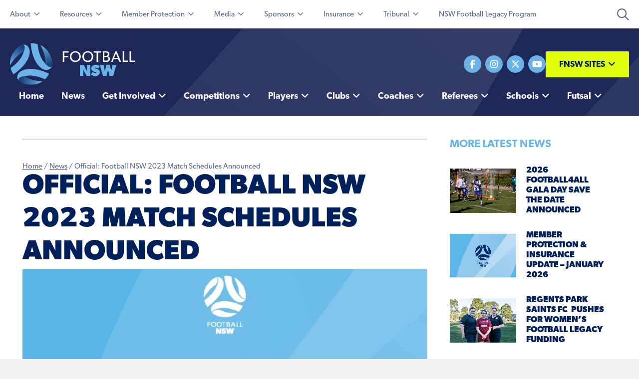

--- FILE ---
content_type: text/html; charset=UTF-8
request_url: https://footballnsw.com.au/2022/12/20/official-footballl-nsw-2023-match-schedules-announced/
body_size: 21634
content:
<!DOCTYPE html>
<html lang="en-US">
<head>
<meta charset="UTF-8" />
<script>
var gform;gform||(document.addEventListener("gform_main_scripts_loaded",function(){gform.scriptsLoaded=!0}),document.addEventListener("gform/theme/scripts_loaded",function(){gform.themeScriptsLoaded=!0}),window.addEventListener("DOMContentLoaded",function(){gform.domLoaded=!0}),gform={domLoaded:!1,scriptsLoaded:!1,themeScriptsLoaded:!1,isFormEditor:()=>"function"==typeof InitializeEditor,callIfLoaded:function(o){return!(!gform.domLoaded||!gform.scriptsLoaded||!gform.themeScriptsLoaded&&!gform.isFormEditor()||(gform.isFormEditor()&&console.warn("The use of gform.initializeOnLoaded() is deprecated in the form editor context and will be removed in Gravity Forms 3.1."),o(),0))},initializeOnLoaded:function(o){gform.callIfLoaded(o)||(document.addEventListener("gform_main_scripts_loaded",()=>{gform.scriptsLoaded=!0,gform.callIfLoaded(o)}),document.addEventListener("gform/theme/scripts_loaded",()=>{gform.themeScriptsLoaded=!0,gform.callIfLoaded(o)}),window.addEventListener("DOMContentLoaded",()=>{gform.domLoaded=!0,gform.callIfLoaded(o)}))},hooks:{action:{},filter:{}},addAction:function(o,r,e,t){gform.addHook("action",o,r,e,t)},addFilter:function(o,r,e,t){gform.addHook("filter",o,r,e,t)},doAction:function(o){gform.doHook("action",o,arguments)},applyFilters:function(o){return gform.doHook("filter",o,arguments)},removeAction:function(o,r){gform.removeHook("action",o,r)},removeFilter:function(o,r,e){gform.removeHook("filter",o,r,e)},addHook:function(o,r,e,t,n){null==gform.hooks[o][r]&&(gform.hooks[o][r]=[]);var d=gform.hooks[o][r];null==n&&(n=r+"_"+d.length),gform.hooks[o][r].push({tag:n,callable:e,priority:t=null==t?10:t})},doHook:function(r,o,e){var t;if(e=Array.prototype.slice.call(e,1),null!=gform.hooks[r][o]&&((o=gform.hooks[r][o]).sort(function(o,r){return o.priority-r.priority}),o.forEach(function(o){"function"!=typeof(t=o.callable)&&(t=window[t]),"action"==r?t.apply(null,e):e[0]=t.apply(null,e)})),"filter"==r)return e[0]},removeHook:function(o,r,t,n){var e;null!=gform.hooks[o][r]&&(e=(e=gform.hooks[o][r]).filter(function(o,r,e){return!!(null!=n&&n!=o.tag||null!=t&&t!=o.priority)}),gform.hooks[o][r]=e)}});
</script>

<meta name='viewport' content='width=device-width, initial-scale=1.0' />
<meta http-equiv='X-UA-Compatible' content='IE=edge' />
<link rel="profile" href="https://gmpg.org/xfn/11" />
<meta name='robots' content='index, follow, max-image-preview:large, max-snippet:-1, max-video-preview:-1' />
	<style>img:is([sizes="auto" i], [sizes^="auto," i]) { contain-intrinsic-size: 3000px 1500px }</style>
	
	<!-- This site is optimized with the Yoast SEO plugin v25.1 - https://yoast.com/wordpress/plugins/seo/ -->
	<title>Official: Football NSW 2023 Match Schedules Announced - Football NSW</title>
	<meta name="description" content="Football NSW has officially released its entire match-day schedules for all NPL Men’s and Women’s, Senior Men’s and Women’s Leagues, Boys’ and Girls’" />
	<link rel="canonical" href="https://footballnsw.com.au/2022/12/20/official-footballl-nsw-2023-match-schedules-announced/" />
	<meta property="og:locale" content="en_US" />
	<meta property="og:type" content="article" />
	<meta property="og:title" content="Official: Football NSW 2023 Match Schedules Announced - Football NSW" />
	<meta property="og:description" content="Football NSW has officially released its entire match-day schedules for all NPL Men’s and Women’s, Senior Men’s and Women’s Leagues, Boys’ and Girls’" />
	<meta property="og:url" content="https://footballnsw.com.au/2022/12/20/official-footballl-nsw-2023-match-schedules-announced/" />
	<meta property="og:site_name" content="Football NSW" />
	<meta property="article:publisher" content="https://www.facebook.com/footballnsw/" />
	<meta property="article:published_time" content="2022-12-19T23:32:18+00:00" />
	<meta property="article:modified_time" content="2023-12-03T12:14:21+00:00" />
	<meta property="og:image" content="https://footballnsw.com.au/wp-content/uploads/sites/33/2023/12/Untitled-design-2-6-6.jpg" />
	<meta property="og:image:width" content="1200" />
	<meta property="og:image:height" content="600" />
	<meta property="og:image:type" content="image/jpeg" />
	<meta name="author" content="Mark Stavroulakis" />
	<meta name="twitter:card" content="summary_large_image" />
	<meta name="twitter:creator" content="@footballnsw" />
	<meta name="twitter:site" content="@footballnsw" />
	<meta name="twitter:label1" content="Written by" />
	<meta name="twitter:data1" content="Mark Stavroulakis" />
	<meta name="twitter:label2" content="Est. reading time" />
	<meta name="twitter:data2" content="1 minute" />
	<script type="application/ld+json" class="yoast-schema-graph">{"@context":"https://schema.org","@graph":[{"@type":"NewsArticle","@id":"https://footballnsw.com.au/2022/12/20/official-footballl-nsw-2023-match-schedules-announced/#article","isPartOf":{"@id":"https://footballnsw.com.au/2022/12/20/official-footballl-nsw-2023-match-schedules-announced/"},"author":{"name":"Mark Stavroulakis","@id":"https://footballnsw.com.au/#/schema/person/83a5fe82feca9b68f772976a77a2ed98"},"headline":"Official: Football NSW 2023 Match Schedules Announced","datePublished":"2022-12-19T23:32:18+00:00","dateModified":"2023-12-03T12:14:21+00:00","mainEntityOfPage":{"@id":"https://footballnsw.com.au/2022/12/20/official-footballl-nsw-2023-match-schedules-announced/"},"wordCount":197,"publisher":{"@id":"https://footballnsw.com.au/#organization"},"image":{"@id":"https://footballnsw.com.au/2022/12/20/official-footballl-nsw-2023-match-schedules-announced/#primaryimage"},"thumbnailUrl":"https://footballnsw.com.au/wp-content/uploads/sites/33/2023/12/Untitled-design-2-6-6.jpg","articleSection":["Uncategorised"],"inLanguage":"en-US"},{"@type":"WebPage","@id":"https://footballnsw.com.au/2022/12/20/official-footballl-nsw-2023-match-schedules-announced/","url":"https://footballnsw.com.au/2022/12/20/official-footballl-nsw-2023-match-schedules-announced/","name":"Official: Football NSW 2023 Match Schedules Announced - Football NSW","isPartOf":{"@id":"https://footballnsw.com.au/#website"},"primaryImageOfPage":{"@id":"https://footballnsw.com.au/2022/12/20/official-footballl-nsw-2023-match-schedules-announced/#primaryimage"},"image":{"@id":"https://footballnsw.com.au/2022/12/20/official-footballl-nsw-2023-match-schedules-announced/#primaryimage"},"thumbnailUrl":"https://footballnsw.com.au/wp-content/uploads/sites/33/2023/12/Untitled-design-2-6-6.jpg","datePublished":"2022-12-19T23:32:18+00:00","dateModified":"2023-12-03T12:14:21+00:00","description":"Football NSW has officially released its entire match-day schedules for all NPL Men’s and Women’s, Senior Men’s and Women’s Leagues, Boys’ and Girls’","breadcrumb":{"@id":"https://footballnsw.com.au/2022/12/20/official-footballl-nsw-2023-match-schedules-announced/#breadcrumb"},"inLanguage":"en-US","potentialAction":[{"@type":"ReadAction","target":["https://footballnsw.com.au/2022/12/20/official-footballl-nsw-2023-match-schedules-announced/"]}]},{"@type":"ImageObject","inLanguage":"en-US","@id":"https://footballnsw.com.au/2022/12/20/official-footballl-nsw-2023-match-schedules-announced/#primaryimage","url":"https://footballnsw.com.au/wp-content/uploads/sites/33/2023/12/Untitled-design-2-6-6.jpg","contentUrl":"https://footballnsw.com.au/wp-content/uploads/sites/33/2023/12/Untitled-design-2-6-6.jpg","width":1200,"height":600},{"@type":"BreadcrumbList","@id":"https://footballnsw.com.au/2022/12/20/official-footballl-nsw-2023-match-schedules-announced/#breadcrumb","itemListElement":[{"@type":"ListItem","position":1,"name":"Home","item":"https://footballnsw.com.au/"},{"@type":"ListItem","position":2,"name":"News","item":"https://footballnsw.com.au/news/"},{"@type":"ListItem","position":3,"name":"Official: Football NSW 2023 Match Schedules Announced"}]},{"@type":"WebSite","@id":"https://footballnsw.com.au/#website","url":"https://footballnsw.com.au/","name":"Football NSW","description":"Growing, developing, promoting and servicing Football in NSW","publisher":{"@id":"https://footballnsw.com.au/#organization"},"potentialAction":[{"@type":"SearchAction","target":{"@type":"EntryPoint","urlTemplate":"https://footballnsw.com.au/?s={search_term_string}"},"query-input":{"@type":"PropertyValueSpecification","valueRequired":true,"valueName":"search_term_string"}}],"inLanguage":"en-US"},{"@type":"Organization","@id":"https://footballnsw.com.au/#organization","name":"Football NSW","url":"https://footballnsw.com.au/","logo":{"@type":"ImageObject","inLanguage":"en-US","@id":"https://footballnsw.com.au/#/schema/logo/image/","url":"https://footballnsw.com.au/wp-content/uploads/sites/33/2021/11/FNSW_RGB_VERT_Blue_Grad_LOGO.svg","contentUrl":"https://footballnsw.com.au/wp-content/uploads/sites/33/2021/11/FNSW_RGB_VERT_Blue_Grad_LOGO.svg","caption":"Football NSW"},"image":{"@id":"https://footballnsw.com.au/#/schema/logo/image/"},"sameAs":["https://www.facebook.com/footballnsw/","https://x.com/footballnsw","https://www.instagram.com/footballnsw/","http://www.youtube.com/footballnsw"]},{"@type":"Person","@id":"https://footballnsw.com.au/#/schema/person/83a5fe82feca9b68f772976a77a2ed98","name":"Mark Stavroulakis","url":"https://footballnsw.com.au/author/markstavroulakis/"}]}</script>
	<!-- / Yoast SEO plugin. -->


<link rel='dns-prefetch' href='//kit.fontawesome.com' />
<link rel="alternate" type="application/rss+xml" title="Football NSW &raquo; Feed" href="https://footballnsw.com.au/feed/" />
<link rel="alternate" type="application/rss+xml" title="Football NSW &raquo; Comments Feed" href="https://footballnsw.com.au/comments/feed/" />
		<!-- This site uses the Google Analytics by MonsterInsights plugin v9.5.3 - Using Analytics tracking - https://www.monsterinsights.com/ -->
							<script src="//www.googletagmanager.com/gtag/js?id=G-CYWRWW9EHN"  data-cfasync="false" data-wpfc-render="false" async></script>
			<script data-cfasync="false" data-wpfc-render="false">
				var mi_version = '9.5.3';
				var mi_track_user = true;
				var mi_no_track_reason = '';
								var MonsterInsightsDefaultLocations = {"page_location":"https:\/\/footballnsw.com.au\/2022\/12\/20\/official-footballl-nsw-2023-match-schedules-announced\/"};
				if ( typeof MonsterInsightsPrivacyGuardFilter === 'function' ) {
					var MonsterInsightsLocations = (typeof MonsterInsightsExcludeQuery === 'object') ? MonsterInsightsPrivacyGuardFilter( MonsterInsightsExcludeQuery ) : MonsterInsightsPrivacyGuardFilter( MonsterInsightsDefaultLocations );
				} else {
					var MonsterInsightsLocations = (typeof MonsterInsightsExcludeQuery === 'object') ? MonsterInsightsExcludeQuery : MonsterInsightsDefaultLocations;
				}

								var disableStrs = [
										'ga-disable-G-CYWRWW9EHN',
									];

				/* Function to detect opted out users */
				function __gtagTrackerIsOptedOut() {
					for (var index = 0; index < disableStrs.length; index++) {
						if (document.cookie.indexOf(disableStrs[index] + '=true') > -1) {
							return true;
						}
					}

					return false;
				}

				/* Disable tracking if the opt-out cookie exists. */
				if (__gtagTrackerIsOptedOut()) {
					for (var index = 0; index < disableStrs.length; index++) {
						window[disableStrs[index]] = true;
					}
				}

				/* Opt-out function */
				function __gtagTrackerOptout() {
					for (var index = 0; index < disableStrs.length; index++) {
						document.cookie = disableStrs[index] + '=true; expires=Thu, 31 Dec 2099 23:59:59 UTC; path=/';
						window[disableStrs[index]] = true;
					}
				}

				if ('undefined' === typeof gaOptout) {
					function gaOptout() {
						__gtagTrackerOptout();
					}
				}
								window.dataLayer = window.dataLayer || [];

				window.MonsterInsightsDualTracker = {
					helpers: {},
					trackers: {},
				};
				if (mi_track_user) {
					function __gtagDataLayer() {
						dataLayer.push(arguments);
					}

					function __gtagTracker(type, name, parameters) {
						if (!parameters) {
							parameters = {};
						}

						if (parameters.send_to) {
							__gtagDataLayer.apply(null, arguments);
							return;
						}

						if (type === 'event') {
														parameters.send_to = monsterinsights_frontend.v4_id;
							var hookName = name;
							if (typeof parameters['event_category'] !== 'undefined') {
								hookName = parameters['event_category'] + ':' + name;
							}

							if (typeof MonsterInsightsDualTracker.trackers[hookName] !== 'undefined') {
								MonsterInsightsDualTracker.trackers[hookName](parameters);
							} else {
								__gtagDataLayer('event', name, parameters);
							}
							
						} else {
							__gtagDataLayer.apply(null, arguments);
						}
					}

					__gtagTracker('js', new Date());
					__gtagTracker('set', {
						'developer_id.dZGIzZG': true,
											});
					if ( MonsterInsightsLocations.page_location ) {
						__gtagTracker('set', MonsterInsightsLocations);
					}
										__gtagTracker('config', 'G-CYWRWW9EHN', {"forceSSL":"true","link_attribution":"true"} );
															window.gtag = __gtagTracker;										(function () {
						/* https://developers.google.com/analytics/devguides/collection/analyticsjs/ */
						/* ga and __gaTracker compatibility shim. */
						var noopfn = function () {
							return null;
						};
						var newtracker = function () {
							return new Tracker();
						};
						var Tracker = function () {
							return null;
						};
						var p = Tracker.prototype;
						p.get = noopfn;
						p.set = noopfn;
						p.send = function () {
							var args = Array.prototype.slice.call(arguments);
							args.unshift('send');
							__gaTracker.apply(null, args);
						};
						var __gaTracker = function () {
							var len = arguments.length;
							if (len === 0) {
								return;
							}
							var f = arguments[len - 1];
							if (typeof f !== 'object' || f === null || typeof f.hitCallback !== 'function') {
								if ('send' === arguments[0]) {
									var hitConverted, hitObject = false, action;
									if ('event' === arguments[1]) {
										if ('undefined' !== typeof arguments[3]) {
											hitObject = {
												'eventAction': arguments[3],
												'eventCategory': arguments[2],
												'eventLabel': arguments[4],
												'value': arguments[5] ? arguments[5] : 1,
											}
										}
									}
									if ('pageview' === arguments[1]) {
										if ('undefined' !== typeof arguments[2]) {
											hitObject = {
												'eventAction': 'page_view',
												'page_path': arguments[2],
											}
										}
									}
									if (typeof arguments[2] === 'object') {
										hitObject = arguments[2];
									}
									if (typeof arguments[5] === 'object') {
										Object.assign(hitObject, arguments[5]);
									}
									if ('undefined' !== typeof arguments[1].hitType) {
										hitObject = arguments[1];
										if ('pageview' === hitObject.hitType) {
											hitObject.eventAction = 'page_view';
										}
									}
									if (hitObject) {
										action = 'timing' === arguments[1].hitType ? 'timing_complete' : hitObject.eventAction;
										hitConverted = mapArgs(hitObject);
										__gtagTracker('event', action, hitConverted);
									}
								}
								return;
							}

							function mapArgs(args) {
								var arg, hit = {};
								var gaMap = {
									'eventCategory': 'event_category',
									'eventAction': 'event_action',
									'eventLabel': 'event_label',
									'eventValue': 'event_value',
									'nonInteraction': 'non_interaction',
									'timingCategory': 'event_category',
									'timingVar': 'name',
									'timingValue': 'value',
									'timingLabel': 'event_label',
									'page': 'page_path',
									'location': 'page_location',
									'title': 'page_title',
									'referrer' : 'page_referrer',
								};
								for (arg in args) {
																		if (!(!args.hasOwnProperty(arg) || !gaMap.hasOwnProperty(arg))) {
										hit[gaMap[arg]] = args[arg];
									} else {
										hit[arg] = args[arg];
									}
								}
								return hit;
							}

							try {
								f.hitCallback();
							} catch (ex) {
							}
						};
						__gaTracker.create = newtracker;
						__gaTracker.getByName = newtracker;
						__gaTracker.getAll = function () {
							return [];
						};
						__gaTracker.remove = noopfn;
						__gaTracker.loaded = true;
						window['__gaTracker'] = __gaTracker;
					})();
									} else {
										console.log("");
					(function () {
						function __gtagTracker() {
							return null;
						}

						window['__gtagTracker'] = __gtagTracker;
						window['gtag'] = __gtagTracker;
					})();
									}
			</script>
				<!-- / Google Analytics by MonsterInsights -->
		<script>
window._wpemojiSettings = {"baseUrl":"https:\/\/s.w.org\/images\/core\/emoji\/16.0.1\/72x72\/","ext":".png","svgUrl":"https:\/\/s.w.org\/images\/core\/emoji\/16.0.1\/svg\/","svgExt":".svg","source":{"concatemoji":"https:\/\/footballnsw.com.au\/wp-includes\/js\/wp-emoji-release.min.js?ver=6.8.3"}};
/*! This file is auto-generated */
!function(s,n){var o,i,e;function c(e){try{var t={supportTests:e,timestamp:(new Date).valueOf()};sessionStorage.setItem(o,JSON.stringify(t))}catch(e){}}function p(e,t,n){e.clearRect(0,0,e.canvas.width,e.canvas.height),e.fillText(t,0,0);var t=new Uint32Array(e.getImageData(0,0,e.canvas.width,e.canvas.height).data),a=(e.clearRect(0,0,e.canvas.width,e.canvas.height),e.fillText(n,0,0),new Uint32Array(e.getImageData(0,0,e.canvas.width,e.canvas.height).data));return t.every(function(e,t){return e===a[t]})}function u(e,t){e.clearRect(0,0,e.canvas.width,e.canvas.height),e.fillText(t,0,0);for(var n=e.getImageData(16,16,1,1),a=0;a<n.data.length;a++)if(0!==n.data[a])return!1;return!0}function f(e,t,n,a){switch(t){case"flag":return n(e,"\ud83c\udff3\ufe0f\u200d\u26a7\ufe0f","\ud83c\udff3\ufe0f\u200b\u26a7\ufe0f")?!1:!n(e,"\ud83c\udde8\ud83c\uddf6","\ud83c\udde8\u200b\ud83c\uddf6")&&!n(e,"\ud83c\udff4\udb40\udc67\udb40\udc62\udb40\udc65\udb40\udc6e\udb40\udc67\udb40\udc7f","\ud83c\udff4\u200b\udb40\udc67\u200b\udb40\udc62\u200b\udb40\udc65\u200b\udb40\udc6e\u200b\udb40\udc67\u200b\udb40\udc7f");case"emoji":return!a(e,"\ud83e\udedf")}return!1}function g(e,t,n,a){var r="undefined"!=typeof WorkerGlobalScope&&self instanceof WorkerGlobalScope?new OffscreenCanvas(300,150):s.createElement("canvas"),o=r.getContext("2d",{willReadFrequently:!0}),i=(o.textBaseline="top",o.font="600 32px Arial",{});return e.forEach(function(e){i[e]=t(o,e,n,a)}),i}function t(e){var t=s.createElement("script");t.src=e,t.defer=!0,s.head.appendChild(t)}"undefined"!=typeof Promise&&(o="wpEmojiSettingsSupports",i=["flag","emoji"],n.supports={everything:!0,everythingExceptFlag:!0},e=new Promise(function(e){s.addEventListener("DOMContentLoaded",e,{once:!0})}),new Promise(function(t){var n=function(){try{var e=JSON.parse(sessionStorage.getItem(o));if("object"==typeof e&&"number"==typeof e.timestamp&&(new Date).valueOf()<e.timestamp+604800&&"object"==typeof e.supportTests)return e.supportTests}catch(e){}return null}();if(!n){if("undefined"!=typeof Worker&&"undefined"!=typeof OffscreenCanvas&&"undefined"!=typeof URL&&URL.createObjectURL&&"undefined"!=typeof Blob)try{var e="postMessage("+g.toString()+"("+[JSON.stringify(i),f.toString(),p.toString(),u.toString()].join(",")+"));",a=new Blob([e],{type:"text/javascript"}),r=new Worker(URL.createObjectURL(a),{name:"wpTestEmojiSupports"});return void(r.onmessage=function(e){c(n=e.data),r.terminate(),t(n)})}catch(e){}c(n=g(i,f,p,u))}t(n)}).then(function(e){for(var t in e)n.supports[t]=e[t],n.supports.everything=n.supports.everything&&n.supports[t],"flag"!==t&&(n.supports.everythingExceptFlag=n.supports.everythingExceptFlag&&n.supports[t]);n.supports.everythingExceptFlag=n.supports.everythingExceptFlag&&!n.supports.flag,n.DOMReady=!1,n.readyCallback=function(){n.DOMReady=!0}}).then(function(){return e}).then(function(){var e;n.supports.everything||(n.readyCallback(),(e=n.source||{}).concatemoji?t(e.concatemoji):e.wpemoji&&e.twemoji&&(t(e.twemoji),t(e.wpemoji)))}))}((window,document),window._wpemojiSettings);
</script>
<link rel='stylesheet' id='sbi_styles-css' href='https://footballnsw.com.au/wp-content/plugins/instagram-feed-pro/css/sbi-styles.min.css?ver=6.3.21769099684' media='all' />
<link rel='stylesheet' id='sby_styles-css' href='https://footballnsw.com.au/wp-content/plugins/youtube-feed-pro/css/sb-youtube.min.css?ver=1.4' media='all' />
<style id='wp-emoji-styles-inline-css'>

	img.wp-smiley, img.emoji {
		display: inline !important;
		border: none !important;
		box-shadow: none !important;
		height: 1em !important;
		width: 1em !important;
		margin: 0 0.07em !important;
		vertical-align: -0.1em !important;
		background: none !important;
		padding: 0 !important;
	}
</style>
<link rel='stylesheet' id='wp-block-library-css' href='https://footballnsw.com.au/wp-includes/css/dist/block-library/style.min.css?ver=6.8.3' media='all' />
<style id='wp-block-library-theme-inline-css'>
.wp-block-audio :where(figcaption){color:#555;font-size:13px;text-align:center}.is-dark-theme .wp-block-audio :where(figcaption){color:#ffffffa6}.wp-block-audio{margin:0 0 1em}.wp-block-code{border:1px solid #ccc;border-radius:4px;font-family:Menlo,Consolas,monaco,monospace;padding:.8em 1em}.wp-block-embed :where(figcaption){color:#555;font-size:13px;text-align:center}.is-dark-theme .wp-block-embed :where(figcaption){color:#ffffffa6}.wp-block-embed{margin:0 0 1em}.blocks-gallery-caption{color:#555;font-size:13px;text-align:center}.is-dark-theme .blocks-gallery-caption{color:#ffffffa6}:root :where(.wp-block-image figcaption){color:#555;font-size:13px;text-align:center}.is-dark-theme :root :where(.wp-block-image figcaption){color:#ffffffa6}.wp-block-image{margin:0 0 1em}.wp-block-pullquote{border-bottom:4px solid;border-top:4px solid;color:currentColor;margin-bottom:1.75em}.wp-block-pullquote cite,.wp-block-pullquote footer,.wp-block-pullquote__citation{color:currentColor;font-size:.8125em;font-style:normal;text-transform:uppercase}.wp-block-quote{border-left:.25em solid;margin:0 0 1.75em;padding-left:1em}.wp-block-quote cite,.wp-block-quote footer{color:currentColor;font-size:.8125em;font-style:normal;position:relative}.wp-block-quote:where(.has-text-align-right){border-left:none;border-right:.25em solid;padding-left:0;padding-right:1em}.wp-block-quote:where(.has-text-align-center){border:none;padding-left:0}.wp-block-quote.is-large,.wp-block-quote.is-style-large,.wp-block-quote:where(.is-style-plain){border:none}.wp-block-search .wp-block-search__label{font-weight:700}.wp-block-search__button{border:1px solid #ccc;padding:.375em .625em}:where(.wp-block-group.has-background){padding:1.25em 2.375em}.wp-block-separator.has-css-opacity{opacity:.4}.wp-block-separator{border:none;border-bottom:2px solid;margin-left:auto;margin-right:auto}.wp-block-separator.has-alpha-channel-opacity{opacity:1}.wp-block-separator:not(.is-style-wide):not(.is-style-dots){width:100px}.wp-block-separator.has-background:not(.is-style-dots){border-bottom:none;height:1px}.wp-block-separator.has-background:not(.is-style-wide):not(.is-style-dots){height:2px}.wp-block-table{margin:0 0 1em}.wp-block-table td,.wp-block-table th{word-break:normal}.wp-block-table :where(figcaption){color:#555;font-size:13px;text-align:center}.is-dark-theme .wp-block-table :where(figcaption){color:#ffffffa6}.wp-block-video :where(figcaption){color:#555;font-size:13px;text-align:center}.is-dark-theme .wp-block-video :where(figcaption){color:#ffffffa6}.wp-block-video{margin:0 0 1em}:root :where(.wp-block-template-part.has-background){margin-bottom:0;margin-top:0;padding:1.25em 2.375em}
</style>
<style id='classic-theme-styles-inline-css'>
/*! This file is auto-generated */
.wp-block-button__link{color:#fff;background-color:#32373c;border-radius:9999px;box-shadow:none;text-decoration:none;padding:calc(.667em + 2px) calc(1.333em + 2px);font-size:1.125em}.wp-block-file__button{background:#32373c;color:#fff;text-decoration:none}
</style>
<style id='global-styles-inline-css'>
:root{--wp--preset--aspect-ratio--square: 1;--wp--preset--aspect-ratio--4-3: 4/3;--wp--preset--aspect-ratio--3-4: 3/4;--wp--preset--aspect-ratio--3-2: 3/2;--wp--preset--aspect-ratio--2-3: 2/3;--wp--preset--aspect-ratio--16-9: 16/9;--wp--preset--aspect-ratio--9-16: 9/16;--wp--preset--color--black: #000000;--wp--preset--color--cyan-bluish-gray: #abb8c3;--wp--preset--color--white: #ffffff;--wp--preset--color--pale-pink: #f78da7;--wp--preset--color--vivid-red: #cf2e2e;--wp--preset--color--luminous-vivid-orange: #ff6900;--wp--preset--color--luminous-vivid-amber: #fcb900;--wp--preset--color--light-green-cyan: #7bdcb5;--wp--preset--color--vivid-green-cyan: #00d084;--wp--preset--color--pale-cyan-blue: #8ed1fc;--wp--preset--color--vivid-cyan-blue: #0693e3;--wp--preset--color--vivid-purple: #9b51e0;--wp--preset--color--fl-heading-text: #333333;--wp--preset--color--fl-body-bg: #f2f2f2;--wp--preset--color--fl-body-text: #757575;--wp--preset--color--fl-accent: #2b7bb9;--wp--preset--color--fl-accent-hover: #2b7bb9;--wp--preset--color--fl-topbar-bg: #ffffff;--wp--preset--color--fl-topbar-text: #000000;--wp--preset--color--fl-topbar-link: #428bca;--wp--preset--color--fl-topbar-hover: #428bca;--wp--preset--color--fl-header-bg: #ffffff;--wp--preset--color--fl-header-text: #000000;--wp--preset--color--fl-header-link: #428bca;--wp--preset--color--fl-header-hover: #428bca;--wp--preset--color--fl-nav-bg: #ffffff;--wp--preset--color--fl-nav-link: #428bca;--wp--preset--color--fl-nav-hover: #428bca;--wp--preset--color--fl-content-bg: #ffffff;--wp--preset--color--fl-footer-widgets-bg: #ffffff;--wp--preset--color--fl-footer-widgets-text: #000000;--wp--preset--color--fl-footer-widgets-link: #428bca;--wp--preset--color--fl-footer-widgets-hover: #428bca;--wp--preset--color--fl-footer-bg: #ffffff;--wp--preset--color--fl-footer-text: #000000;--wp--preset--color--fl-footer-link: #428bca;--wp--preset--color--fl-footer-hover: #428bca;--wp--preset--gradient--vivid-cyan-blue-to-vivid-purple: linear-gradient(135deg,rgba(6,147,227,1) 0%,rgb(155,81,224) 100%);--wp--preset--gradient--light-green-cyan-to-vivid-green-cyan: linear-gradient(135deg,rgb(122,220,180) 0%,rgb(0,208,130) 100%);--wp--preset--gradient--luminous-vivid-amber-to-luminous-vivid-orange: linear-gradient(135deg,rgba(252,185,0,1) 0%,rgba(255,105,0,1) 100%);--wp--preset--gradient--luminous-vivid-orange-to-vivid-red: linear-gradient(135deg,rgba(255,105,0,1) 0%,rgb(207,46,46) 100%);--wp--preset--gradient--very-light-gray-to-cyan-bluish-gray: linear-gradient(135deg,rgb(238,238,238) 0%,rgb(169,184,195) 100%);--wp--preset--gradient--cool-to-warm-spectrum: linear-gradient(135deg,rgb(74,234,220) 0%,rgb(151,120,209) 20%,rgb(207,42,186) 40%,rgb(238,44,130) 60%,rgb(251,105,98) 80%,rgb(254,248,76) 100%);--wp--preset--gradient--blush-light-purple: linear-gradient(135deg,rgb(255,206,236) 0%,rgb(152,150,240) 100%);--wp--preset--gradient--blush-bordeaux: linear-gradient(135deg,rgb(254,205,165) 0%,rgb(254,45,45) 50%,rgb(107,0,62) 100%);--wp--preset--gradient--luminous-dusk: linear-gradient(135deg,rgb(255,203,112) 0%,rgb(199,81,192) 50%,rgb(65,88,208) 100%);--wp--preset--gradient--pale-ocean: linear-gradient(135deg,rgb(255,245,203) 0%,rgb(182,227,212) 50%,rgb(51,167,181) 100%);--wp--preset--gradient--electric-grass: linear-gradient(135deg,rgb(202,248,128) 0%,rgb(113,206,126) 100%);--wp--preset--gradient--midnight: linear-gradient(135deg,rgb(2,3,129) 0%,rgb(40,116,252) 100%);--wp--preset--font-size--small: 13px;--wp--preset--font-size--medium: 20px;--wp--preset--font-size--large: 36px;--wp--preset--font-size--x-large: 42px;--wp--preset--spacing--20: 0.44rem;--wp--preset--spacing--30: 0.67rem;--wp--preset--spacing--40: 1rem;--wp--preset--spacing--50: 1.5rem;--wp--preset--spacing--60: 2.25rem;--wp--preset--spacing--70: 3.38rem;--wp--preset--spacing--80: 5.06rem;--wp--preset--shadow--natural: 6px 6px 9px rgba(0, 0, 0, 0.2);--wp--preset--shadow--deep: 12px 12px 50px rgba(0, 0, 0, 0.4);--wp--preset--shadow--sharp: 6px 6px 0px rgba(0, 0, 0, 0.2);--wp--preset--shadow--outlined: 6px 6px 0px -3px rgba(255, 255, 255, 1), 6px 6px rgba(0, 0, 0, 1);--wp--preset--shadow--crisp: 6px 6px 0px rgba(0, 0, 0, 1);}:where(.is-layout-flex){gap: 0.5em;}:where(.is-layout-grid){gap: 0.5em;}body .is-layout-flex{display: flex;}.is-layout-flex{flex-wrap: wrap;align-items: center;}.is-layout-flex > :is(*, div){margin: 0;}body .is-layout-grid{display: grid;}.is-layout-grid > :is(*, div){margin: 0;}:where(.wp-block-columns.is-layout-flex){gap: 2em;}:where(.wp-block-columns.is-layout-grid){gap: 2em;}:where(.wp-block-post-template.is-layout-flex){gap: 1.25em;}:where(.wp-block-post-template.is-layout-grid){gap: 1.25em;}.has-black-color{color: var(--wp--preset--color--black) !important;}.has-cyan-bluish-gray-color{color: var(--wp--preset--color--cyan-bluish-gray) !important;}.has-white-color{color: var(--wp--preset--color--white) !important;}.has-pale-pink-color{color: var(--wp--preset--color--pale-pink) !important;}.has-vivid-red-color{color: var(--wp--preset--color--vivid-red) !important;}.has-luminous-vivid-orange-color{color: var(--wp--preset--color--luminous-vivid-orange) !important;}.has-luminous-vivid-amber-color{color: var(--wp--preset--color--luminous-vivid-amber) !important;}.has-light-green-cyan-color{color: var(--wp--preset--color--light-green-cyan) !important;}.has-vivid-green-cyan-color{color: var(--wp--preset--color--vivid-green-cyan) !important;}.has-pale-cyan-blue-color{color: var(--wp--preset--color--pale-cyan-blue) !important;}.has-vivid-cyan-blue-color{color: var(--wp--preset--color--vivid-cyan-blue) !important;}.has-vivid-purple-color{color: var(--wp--preset--color--vivid-purple) !important;}.has-black-background-color{background-color: var(--wp--preset--color--black) !important;}.has-cyan-bluish-gray-background-color{background-color: var(--wp--preset--color--cyan-bluish-gray) !important;}.has-white-background-color{background-color: var(--wp--preset--color--white) !important;}.has-pale-pink-background-color{background-color: var(--wp--preset--color--pale-pink) !important;}.has-vivid-red-background-color{background-color: var(--wp--preset--color--vivid-red) !important;}.has-luminous-vivid-orange-background-color{background-color: var(--wp--preset--color--luminous-vivid-orange) !important;}.has-luminous-vivid-amber-background-color{background-color: var(--wp--preset--color--luminous-vivid-amber) !important;}.has-light-green-cyan-background-color{background-color: var(--wp--preset--color--light-green-cyan) !important;}.has-vivid-green-cyan-background-color{background-color: var(--wp--preset--color--vivid-green-cyan) !important;}.has-pale-cyan-blue-background-color{background-color: var(--wp--preset--color--pale-cyan-blue) !important;}.has-vivid-cyan-blue-background-color{background-color: var(--wp--preset--color--vivid-cyan-blue) !important;}.has-vivid-purple-background-color{background-color: var(--wp--preset--color--vivid-purple) !important;}.has-black-border-color{border-color: var(--wp--preset--color--black) !important;}.has-cyan-bluish-gray-border-color{border-color: var(--wp--preset--color--cyan-bluish-gray) !important;}.has-white-border-color{border-color: var(--wp--preset--color--white) !important;}.has-pale-pink-border-color{border-color: var(--wp--preset--color--pale-pink) !important;}.has-vivid-red-border-color{border-color: var(--wp--preset--color--vivid-red) !important;}.has-luminous-vivid-orange-border-color{border-color: var(--wp--preset--color--luminous-vivid-orange) !important;}.has-luminous-vivid-amber-border-color{border-color: var(--wp--preset--color--luminous-vivid-amber) !important;}.has-light-green-cyan-border-color{border-color: var(--wp--preset--color--light-green-cyan) !important;}.has-vivid-green-cyan-border-color{border-color: var(--wp--preset--color--vivid-green-cyan) !important;}.has-pale-cyan-blue-border-color{border-color: var(--wp--preset--color--pale-cyan-blue) !important;}.has-vivid-cyan-blue-border-color{border-color: var(--wp--preset--color--vivid-cyan-blue) !important;}.has-vivid-purple-border-color{border-color: var(--wp--preset--color--vivid-purple) !important;}.has-vivid-cyan-blue-to-vivid-purple-gradient-background{background: var(--wp--preset--gradient--vivid-cyan-blue-to-vivid-purple) !important;}.has-light-green-cyan-to-vivid-green-cyan-gradient-background{background: var(--wp--preset--gradient--light-green-cyan-to-vivid-green-cyan) !important;}.has-luminous-vivid-amber-to-luminous-vivid-orange-gradient-background{background: var(--wp--preset--gradient--luminous-vivid-amber-to-luminous-vivid-orange) !important;}.has-luminous-vivid-orange-to-vivid-red-gradient-background{background: var(--wp--preset--gradient--luminous-vivid-orange-to-vivid-red) !important;}.has-very-light-gray-to-cyan-bluish-gray-gradient-background{background: var(--wp--preset--gradient--very-light-gray-to-cyan-bluish-gray) !important;}.has-cool-to-warm-spectrum-gradient-background{background: var(--wp--preset--gradient--cool-to-warm-spectrum) !important;}.has-blush-light-purple-gradient-background{background: var(--wp--preset--gradient--blush-light-purple) !important;}.has-blush-bordeaux-gradient-background{background: var(--wp--preset--gradient--blush-bordeaux) !important;}.has-luminous-dusk-gradient-background{background: var(--wp--preset--gradient--luminous-dusk) !important;}.has-pale-ocean-gradient-background{background: var(--wp--preset--gradient--pale-ocean) !important;}.has-electric-grass-gradient-background{background: var(--wp--preset--gradient--electric-grass) !important;}.has-midnight-gradient-background{background: var(--wp--preset--gradient--midnight) !important;}.has-small-font-size{font-size: var(--wp--preset--font-size--small) !important;}.has-medium-font-size{font-size: var(--wp--preset--font-size--medium) !important;}.has-large-font-size{font-size: var(--wp--preset--font-size--large) !important;}.has-x-large-font-size{font-size: var(--wp--preset--font-size--x-large) !important;}
:where(.wp-block-post-template.is-layout-flex){gap: 1.25em;}:where(.wp-block-post-template.is-layout-grid){gap: 1.25em;}
:where(.wp-block-columns.is-layout-flex){gap: 2em;}:where(.wp-block-columns.is-layout-grid){gap: 2em;}
:root :where(.wp-block-pullquote){font-size: 1.5em;line-height: 1.6;}
</style>
<link rel='stylesheet' id='fl-builder-layout-bundle-980c5b2efb9c1a759869bebb960df006-css' href='https://footballnsw.com.au/wp-content/uploads/sites/33/bb-plugin/cache/980c5b2efb9c1a759869bebb960df006-layout-bundle.css?ver=2.9.0.4-1.5.0.3' media='all' />
<link rel='stylesheet' id='search-filter-plugin-styles-css' href='https://footballnsw.com.au/wp-content/plugins/search-filter-pro/public/assets/css/search-filter.min.css?ver=2.5.21' media='all' />
<style id='akismet-widget-style-inline-css'>

			.a-stats {
				--akismet-color-mid-green: #357b49;
				--akismet-color-white: #fff;
				--akismet-color-light-grey: #f6f7f7;

				max-width: 350px;
				width: auto;
			}

			.a-stats * {
				all: unset;
				box-sizing: border-box;
			}

			.a-stats strong {
				font-weight: 600;
			}

			.a-stats a.a-stats__link,
			.a-stats a.a-stats__link:visited,
			.a-stats a.a-stats__link:active {
				background: var(--akismet-color-mid-green);
				border: none;
				box-shadow: none;
				border-radius: 8px;
				color: var(--akismet-color-white);
				cursor: pointer;
				display: block;
				font-family: -apple-system, BlinkMacSystemFont, 'Segoe UI', 'Roboto', 'Oxygen-Sans', 'Ubuntu', 'Cantarell', 'Helvetica Neue', sans-serif;
				font-weight: 500;
				padding: 12px;
				text-align: center;
				text-decoration: none;
				transition: all 0.2s ease;
			}

			/* Extra specificity to deal with TwentyTwentyOne focus style */
			.widget .a-stats a.a-stats__link:focus {
				background: var(--akismet-color-mid-green);
				color: var(--akismet-color-white);
				text-decoration: none;
			}

			.a-stats a.a-stats__link:hover {
				filter: brightness(110%);
				box-shadow: 0 4px 12px rgba(0, 0, 0, 0.06), 0 0 2px rgba(0, 0, 0, 0.16);
			}

			.a-stats .count {
				color: var(--akismet-color-white);
				display: block;
				font-size: 1.5em;
				line-height: 1.4;
				padding: 0 13px;
				white-space: nowrap;
			}
		
</style>
<link rel='stylesheet' id='jquery-magnificpopup-css' href='https://footballnsw.com.au/wp-content/plugins/bb-plugin/css/jquery.magnificpopup.css?ver=2.9.0.4' media='all' />
<link rel='stylesheet' id='base-css' href='https://footballnsw.com.au/wp-content/themes/bb-theme/css/base.min.css?ver=1.7.18.1' media='all' />
<link rel='stylesheet' id='fl-automator-skin-css' href='https://footballnsw.com.au/wp-content/uploads/sites/33/bb-theme/skin-682c03267becd.css?ver=1.7.18.1' media='all' />
<link rel='stylesheet' id='fl-child-theme-css' href='https://footballnsw.com.au/wp-content/themes/bb-child-fnsw/style.css?ver=6.8.3' media='all' />
<script src="https://footballnsw.com.au/wp-content/plugins/google-analytics-for-wordpress/assets/js/frontend-gtag.js?ver=9.5.3" id="monsterinsights-frontend-script-js" async data-wp-strategy="async"></script>
<script data-cfasync="false" data-wpfc-render="false" id='monsterinsights-frontend-script-js-extra'>var monsterinsights_frontend = {"js_events_tracking":"true","download_extensions":"doc,pdf,ppt,zip,xls,docx,pptx,xlsx","inbound_paths":"[{\"path\":\"\\\/go\\\/\",\"label\":\"affiliate\"},{\"path\":\"\\\/recommend\\\/\",\"label\":\"affiliate\"}]","home_url":"https:\/\/footballnsw.com.au","hash_tracking":"false","v4_id":"G-CYWRWW9EHN"};</script>
<script src="https://footballnsw.com.au/wp-includes/js/jquery/jquery.min.js?ver=3.7.1" id="jquery-core-js"></script>
<script src="https://footballnsw.com.au/wp-includes/js/jquery/jquery-migrate.min.js?ver=3.4.1" id="jquery-migrate-js"></script>
<script id="search-filter-plugin-build-js-extra">
var SF_LDATA = {"ajax_url":"https:\/\/footballnsw.com.au\/wp-admin\/admin-ajax.php","home_url":"https:\/\/footballnsw.com.au\/","extensions":[]};
</script>
<script src="https://footballnsw.com.au/wp-content/plugins/search-filter-pro/public/assets/js/search-filter-build.min.js?ver=2.5.21" id="search-filter-plugin-build-js"></script>
<script src="https://footballnsw.com.au/wp-content/plugins/search-filter-pro/public/assets/js/chosen.jquery.min.js?ver=2.5.21" id="search-filter-plugin-chosen-js"></script>
<script src="https://kit.fontawesome.com/9fe18eacce.js?ver=6.8.3" id="fa5-kit-js"></script>
<link rel="https://api.w.org/" href="https://footballnsw.com.au/wp-json/" /><link rel="alternate" title="JSON" type="application/json" href="https://footballnsw.com.au/wp-json/wp/v2/posts/111937" /><link rel="EditURI" type="application/rsd+xml" title="RSD" href="https://footballnsw.com.au/xmlrpc.php?rsd" />
<link rel='shortlink' href='https://footballnsw.com.au/?p=111937' />
<link rel="alternate" title="oEmbed (JSON)" type="application/json+oembed" href="https://footballnsw.com.au/wp-json/oembed/1.0/embed?url=https%3A%2F%2Ffootballnsw.com.au%2F2022%2F12%2F20%2Fofficial-footballl-nsw-2023-match-schedules-announced%2F" />
<link rel="alternate" title="oEmbed (XML)" type="text/xml+oembed" href="https://footballnsw.com.au/wp-json/oembed/1.0/embed?url=https%3A%2F%2Ffootballnsw.com.au%2F2022%2F12%2F20%2Fofficial-footballl-nsw-2023-match-schedules-announced%2F&#038;format=xml" />

<!-- This site is using AdRotate v5.13.7 to display their advertisements - https://ajdg.solutions/ -->
<!-- AdRotate CSS -->
<style type="text/css" media="screen">
	.g { margin:0px; padding:0px; overflow:hidden; line-height:1; zoom:1; }
	.g img { height:auto; }
	.g-col { position:relative; float:left; }
	.g-col:first-child { margin-left: 0; }
	.g-col:last-child { margin-right: 0; }
	@media only screen and (max-width: 480px) {
		.g-col, .g-dyn, .g-single { width:100%; margin-left:0; margin-right:0; }
	}
</style>
<!-- /AdRotate CSS -->

<link rel="icon" href="https://footballnsw.com.au/wp-content/uploads/sites/33/2024/09/FNSW-Ball-Icon.png" sizes="32x32" />
<link rel="icon" href="https://footballnsw.com.au/wp-content/uploads/sites/33/2024/09/FNSW-Ball-Icon.png" sizes="192x192" />
<link rel="apple-touch-icon" href="https://footballnsw.com.au/wp-content/uploads/sites/33/2024/09/FNSW-Ball-Icon.png" />
<meta name="msapplication-TileImage" content="https://footballnsw.com.au/wp-content/uploads/sites/33/2024/09/FNSW-Ball-Icon.png" />
<link rel="stylesheet" href="https://use.typekit.net/tjw0zyo.css">

<script src="https://kit.fontawesome.com/2a3850c9b9.js" crossorigin="anonymous"></script>
</head>
<body class="wp-singular post-template-default single single-post postid-111937 single-format-standard wp-theme-bb-theme wp-child-theme-bb-child-fnsw fl-builder-2-9-0-4 fl-themer-1-5-0-3 fl-theme-1-7-18-1 fl-theme-builder-footer fl-theme-builder-footer-footer fl-theme-builder-header fl-theme-builder-header-header-v2 fl-theme-builder-singular fl-theme-builder-singular-news-post-single fl-framework-base fl-preset-default fl-full-width fl-has-sidebar fl-search-active" itemscope="itemscope" itemtype="https://schema.org/WebPage">
<a aria-label="Skip to content" class="fl-screen-reader-text" href="#fl-main-content">Skip to content</a><div class="fl-page">
	<header class="fl-builder-content fl-builder-content-69381 fl-builder-global-templates-locked" data-post-id="69381" data-type="header" data-sticky="0" data-sticky-on="" data-sticky-breakpoint="medium" data-shrink="0" data-overlay="0" data-overlay-bg="transparent" data-shrink-image-height="50px" role="banner" itemscope="itemscope" itemtype="http://schema.org/WPHeader"><div class="fl-row fl-row-full-width fl-row-bg-none fl-node-0qn4t7iw2jby fl-row-default-height fl-row-align-center top-header" data-node="0qn4t7iw2jby">
	<div class="fl-row-content-wrap">
								<div class="fl-row-content fl-row-fixed-width fl-node-content">
		
<div class="fl-col-group fl-node-0r4zhpdagjui" data-node="0r4zhpdagjui">
			<div id="nav_column" class="fl-col fl-node-zmq7epog49nb fl-col-bg-color" data-node="zmq7epog49nb">
	<div class="fl-col-content fl-node-content"><div class="fl-module fl-module-search fl-node-2l4zymtcjh81" data-node="2l4zymtcjh81">
	<div class="fl-module-content fl-node-content">
		<div class="fl-search-form fl-search-form-inline fl-search-form-width-full"
	>
	<div class="fl-search-form-wrap">
		<div class="fl-search-form-fields">
			<div class="fl-search-form-input-wrap">
				<form role="search" aria-label="Search form" method="get" action="https://footballnsw.com.au/">
	<div class="fl-form-field">
		<input type="search" aria-label="Search input" class="fl-search-text" placeholder="Search..." value="" name="s" />

			</div>
	</form>
			</div>
			<div  class="fl-button-wrap fl-button-width-auto fl-button-center">
			<a href="#" target="_self" class="fl-button">
							<span class="fl-button-text">Search</span>
					</a>
	</div>
		</div>
	</div>
</div>
	</div>
</div>
<div class="fl-module fl-module-search fl-node-dqwb5s9e74r1" data-node="dqwb5s9e74r1">
	<div class="fl-module-content fl-node-content">
		<div class="fl-search-form fl-search-form-inline fl-search-form-width-full"
	>
	<div class="fl-search-form-wrap">
		<div class="fl-search-form-fields">
			<div class="fl-search-form-input-wrap">
				<form role="search" aria-label="Search form" method="get" action="https://footballnsw.com.au/">
	<div class="fl-form-field">
		<input type="search" aria-label="Search input" class="fl-search-text" placeholder="Search..." value="" name="s" />

			</div>
	</form>
			</div>
			<div  class="fl-button-wrap fl-button-width-auto fl-button-center">
			<a href="#" target="_self" class="fl-button">
							<span class="fl-button-text">Search</span>
					</a>
	</div>
		</div>
	</div>
</div>
	</div>
</div>
<div id="top-header-search" class="fl-module fl-module-uabb-search fl-node-ujmh4oygst3v header-search-field" data-node="ujmh4oygst3v">
	<div class="fl-module-content fl-node-content">
		
<div class="uabb-search-form uabb-search-form-input uabb-search-form-inline uabb-search-form-width-full"
	>
	<div class="uabb-search-form-wrap">
		<div class="uabb-search-form-fields">
			<div class="uabb-search-form-input-wrap">
				<form role="search" aria-label="Search form" method="get" action="https://footballnsw.com.au/" data-nonce=a6207e7a0f>
					<div class="uabb-form-field">
																<i class="fa fa-search icon" aria-hidden="true"></i>
											<input type="search" aria-label="Search input" class="uabb-search-text" placeholder="Search..." value="" name="s" />
															<div class="uabb-search-loader-wrap">
									<div class="uabb-search-loader">
										<svg class="spinner" viewBox="0 0 50 50">
											<circle class="path" cx="25" cy="25" r="20" fill="none" stroke-width="5"></circle>
										</svg>
									</div>
								</div>
												</div>
											<div class="uabb-search-results-content"></div>
									</form>
			</div>
					</div>
	</div>
	<div class="uabb-search-overlay"></div>
</div>
	</div>
</div>
<div class="fl-module fl-module-uabb-advanced-menu fl-node-m36l415r9a0i" data-node="m36l415r9a0i">
	<div class="fl-module-content fl-node-content">
			<div class="uabb-creative-menu
	 uabb-creative-menu-accordion-collapse	uabb-menu-default">
		<div class="uabb-creative-menu-mobile-toggle-container"><div class="uabb-creative-menu-mobile-toggle hamburger" tabindex="0"><div class="uabb-svg-container"><svg title="uabb-menu-toggle" version="1.1" class="hamburger-menu" xmlns="https://www.w3.org/2000/svg" xmlns:xlink="https://www.w3.org/1999/xlink" viewBox="0 0 50 50">
<rect class="uabb-hamburger-menu-top" width="50" height="10"/>
<rect class="uabb-hamburger-menu-middle" y="20" width="50" height="10"/>
<rect class="uabb-hamburger-menu-bottom" y="40" width="50" height="10"/>
</svg>
</div></div></div>			<div class="uabb-clear"></div>
					<ul id="menu-header-nav" class="menu uabb-creative-menu-horizontal uabb-toggle-none"><li id="menu-item-71237" class="menu-item menu-item-type-post_type menu-item-object-page menu-item-has-children uabb-has-submenu uabb-creative-menu uabb-cm-style" aria-haspopup="true"><div class="uabb-has-submenu-container"><a href="https://footballnsw.com.au/about/"><span class="menu-item-text">About<span class="uabb-menu-toggle"></span></span></a></div>
<ul class="sub-menu">
	<li id="menu-item-71282" class="menu-item menu-item-type-post_type menu-item-object-page uabb-creative-menu uabb-cm-style"><a href="https://footballnsw.com.au/about/strategic-plan/"><span class="menu-item-text">Strategic Plan 2023-26</span></a></li>
	<li id="menu-item-69391" class="menu-item menu-item-type-custom menu-item-object-custom uabb-creative-menu uabb-cm-style"><a href="/associations"><span class="menu-item-text">Associations</span></a></li>
	<li id="menu-item-25" class="menu-item menu-item-type-custom menu-item-object-custom uabb-creative-menu uabb-cm-style"><a href="/about#board"><span class="menu-item-text">Board</span></a></li>
	<li id="menu-item-26" class="menu-item menu-item-type-custom menu-item-object-custom uabb-creative-menu uabb-cm-style"><a href="/about#exec"><span class="menu-item-text">Executive Committee</span></a></li>
	<li id="menu-item-71300" class="menu-item menu-item-type-post_type menu-item-object-page uabb-creative-menu uabb-cm-style"><a href="https://footballnsw.com.au/about/standing-committees/"><span class="menu-item-text">Standing Committees</span></a></li>
	<li id="menu-item-71299" class="menu-item menu-item-type-post_type menu-item-object-page uabb-creative-menu uabb-cm-style"><a href="https://footballnsw.com.au/about/life-members/"><span class="menu-item-text">Life Membership</span></a></li>
	<li id="menu-item-29" class="menu-item menu-item-type-custom menu-item-object-custom uabb-creative-menu uabb-cm-style"><a href="/annual-reports-yearbooks/"><span class="menu-item-text">Annual Reports &#038; Yearbooks</span></a></li>
	<li id="menu-item-71338" class="menu-item menu-item-type-post_type menu-item-object-page uabb-creative-menu uabb-cm-style"><a href="https://footballnsw.com.au/about/careers/"><span class="menu-item-text">Careers</span></a></li>
	<li id="menu-item-71385" class="menu-item menu-item-type-post_type menu-item-object-page uabb-creative-menu uabb-cm-style"><a href="https://footballnsw.com.au/contact/"><span class="menu-item-text">Contact</span></a></li>
</ul>
</li>
<li id="menu-item-31" class="menu-item menu-item-type-custom menu-item-object-custom menu-item-has-children uabb-has-submenu uabb-creative-menu uabb-cm-style" aria-haspopup="true"><div class="uabb-has-submenu-container"><a href="/resources"><span class="menu-item-text">Resources<span class="uabb-menu-toggle"></span></span></a></div>
<ul class="sub-menu">
	<li id="menu-item-119763" class="menu-item menu-item-type-custom menu-item-object-custom uabb-creative-menu uabb-cm-style"><a href="https://footballnsw.com.au/annual-reports-yearbooks/"><span class="menu-item-text">Annual Reports and Yearbooks</span></a></li>
	<li id="menu-item-32" class="menu-item menu-item-type-custom menu-item-object-custom uabb-creative-menu uabb-cm-style"><a href="/resources/?_sft_resource_type=circulars-memos"><span class="menu-item-text">Circulars &#038; Memos</span></a></li>
	<li id="menu-item-33" class="menu-item menu-item-type-custom menu-item-object-custom uabb-creative-menu uabb-cm-style"><a href="/resources/?_sft_resource_type=declaration-of-leagues"><span class="menu-item-text">Declaration of Leagues</span></a></li>
	<li id="menu-item-34" class="menu-item menu-item-type-custom menu-item-object-custom uabb-creative-menu uabb-cm-style"><a href="/resources/?_sft_resource_type=forms"><span class="menu-item-text">Forms</span></a></li>
	<li id="menu-item-35" class="menu-item menu-item-type-custom menu-item-object-custom uabb-creative-menu uabb-cm-style"><a href="/resources/?_sft_resource_type=policies-documents"><span class="menu-item-text">Policies &#038; Documents</span></a></li>
	<li id="menu-item-37" class="menu-item menu-item-type-custom menu-item-object-custom uabb-creative-menu uabb-cm-style"><a href="/resources/?_sft_resource_type=rules-regulations"><span class="menu-item-text">Rules &#038; Regulations</span></a></li>
</ul>
</li>
<li id="menu-item-75889" class="menu-item menu-item-type-custom menu-item-object-custom menu-item-has-children uabb-has-submenu uabb-creative-menu uabb-cm-style" aria-haspopup="true"><div class="uabb-has-submenu-container"><a href="#"><span class="menu-item-text">Member Protection<span class="uabb-menu-toggle"></span></span></a></div>
<ul class="sub-menu">
	<li id="menu-item-71370" class="menu-item menu-item-type-post_type menu-item-object-page uabb-creative-menu uabb-cm-style"><a href="https://footballnsw.com.au/member-protection-safety/"><span class="menu-item-text">Member Protection</span></a></li>
	<li id="menu-item-71725" class="menu-item menu-item-type-post_type menu-item-object-page uabb-creative-menu uabb-cm-style"><a href="https://footballnsw.com.au/member-protection-safety/working-with-children-check/"><span class="menu-item-text">Working with Children Check</span></a></li>
	<li id="menu-item-71723" class="menu-item menu-item-type-post_type menu-item-object-page uabb-creative-menu uabb-cm-style"><a href="https://footballnsw.com.au/member-protection-safety/safeguarding-children/"><span class="menu-item-text">Safeguarding Children</span></a></li>
	<li id="menu-item-71731" class="menu-item menu-item-type-post_type menu-item-object-page uabb-creative-menu uabb-cm-style"><a href="https://footballnsw.com.au/member-protection-safety/help-for-kids/"><span class="menu-item-text">Help for Kids</span></a></li>
	<li id="menu-item-71728" class="menu-item menu-item-type-post_type menu-item-object-page uabb-creative-menu uabb-cm-style"><a href="https://footballnsw.com.au/member-protection-safety/football-nsw-child-protection-training-requirements/"><span class="menu-item-text">Football NSW Child Protection Training Requirements</span></a></li>
	<li id="menu-item-71724" class="menu-item menu-item-type-post_type menu-item-object-page uabb-creative-menu uabb-cm-style"><a href="https://footballnsw.com.au/member-protection-safety/training-courses/"><span class="menu-item-text">Training Courses</span></a></li>
	<li id="menu-item-71727" class="menu-item menu-item-type-post_type menu-item-object-page uabb-creative-menu uabb-cm-style"><a href="https://footballnsw.com.au/member-protection-safety/anti-doping/"><span class="menu-item-text">Anti-Doping</span></a></li>
	<li id="menu-item-71753" class="menu-item menu-item-type-post_type menu-item-object-page uabb-creative-menu uabb-cm-style"><a href="https://footballnsw.com.au/member-protection-safety/first-aid-defibrillators/"><span class="menu-item-text">First Aid &amp; Defibrillators</span></a></li>
	<li id="menu-item-71722" class="menu-item menu-item-type-post_type menu-item-object-page uabb-creative-menu uabb-cm-style"><a href="https://footballnsw.com.au/member-protection-safety/mental-health-wellbeing/"><span class="menu-item-text">Mental Health &amp; Wellbeing</span></a></li>
	<li id="menu-item-71730" class="menu-item menu-item-type-post_type menu-item-object-page uabb-creative-menu uabb-cm-style"><a href="https://footballnsw.com.au/member-protection-safety/managing-poor-behaviour/"><span class="menu-item-text">Common Issues &amp; Managing Poor Behaviour</span></a></li>
	<li id="menu-item-71729" class="menu-item menu-item-type-post_type menu-item-object-page uabb-creative-menu uabb-cm-style"><a href="https://footballnsw.com.au/member-protection-safety/complaint-options-handling/"><span class="menu-item-text">Complaints &amp; Complaint Handling</span></a></li>
	<li id="menu-item-71726" class="menu-item menu-item-type-post_type menu-item-object-page uabb-creative-menu uabb-cm-style"><a href="https://footballnsw.com.au/member-protection-safety/workplace-health-safety/"><span class="menu-item-text">Workplace Health &amp; Safety</span></a></li>
</ul>
</li>
<li id="menu-item-71372" class="menu-item menu-item-type-post_type menu-item-object-page menu-item-has-children uabb-has-submenu uabb-creative-menu uabb-cm-style" aria-haspopup="true"><div class="uabb-has-submenu-container"><a href="https://footballnsw.com.au/media/"><span class="menu-item-text">Media<span class="uabb-menu-toggle"></span></span></a></div>
<ul class="sub-menu">
	<li id="menu-item-75932" class="menu-item menu-item-type-post_type menu-item-object-page uabb-creative-menu uabb-cm-style"><a href="https://footballnsw.com.au/media/media-accreditation/"><span class="menu-item-text">Media Accreditation</span></a></li>
	<li id="menu-item-71377" class="menu-item menu-item-type-post_type menu-item-object-page uabb-creative-menu uabb-cm-style"><a href="https://footballnsw.com.au/media/our-game-media-network/"><span class="menu-item-text">Our Game Media Network</span></a></li>
	<li id="menu-item-71380" class="menu-item menu-item-type-post_type menu-item-object-page uabb-creative-menu uabb-cm-style"><a href="https://footballnsw.com.au/media/social-media-policy/"><span class="menu-item-text">Social Media Policy</span></a></li>
</ul>
</li>
<li id="menu-item-48" class="menu-item menu-item-type-custom menu-item-object-custom menu-item-has-children uabb-has-submenu uabb-creative-menu uabb-cm-style" aria-haspopup="true"><div class="uabb-has-submenu-container"><a href="/sponsors/"><span class="menu-item-text">Sponsors<span class="uabb-menu-toggle"></span></span></a></div>
<ul class="sub-menu">
	<li id="menu-item-50" class="menu-item menu-item-type-custom menu-item-object-custom uabb-creative-menu uabb-cm-style"><a href="/sponsors/"><span class="menu-item-text">Football NSW Sponsors</span></a></li>
	<li id="menu-item-71383" class="menu-item menu-item-type-post_type menu-item-object-page uabb-creative-menu uabb-cm-style"><a href="https://footballnsw.com.au/sponsorship-information/"><span class="menu-item-text">Sponsorship Information &#038; Enquiries</span></a></li>
</ul>
</li>
<li id="menu-item-39" class="menu-item menu-item-type-custom menu-item-object-custom menu-item-has-children uabb-has-submenu uabb-creative-menu uabb-cm-style" aria-haspopup="true"><div class="uabb-has-submenu-container"><a target="_blank"rel="noopener" href="https://www.gowgates.com.au/sport-programs/football-nsw"><span class="menu-item-text">Insurance<span class="uabb-menu-toggle"></span></span></a></div>
<ul class="sub-menu">
	<li id="menu-item-71417" class="menu-item menu-item-type-custom menu-item-object-custom uabb-creative-menu uabb-cm-style"><a target="_blank"rel="noopener" href="https://res.cloudinary.com/gow-gates/image/upload/Sports%20Website/FOOTBALL/2023/Coverage%20Summary/Football%20NSW"><span class="menu-item-text">Injury Insurance</span></a></li>
	<li id="menu-item-71419" class="menu-item menu-item-type-custom menu-item-object-custom uabb-creative-menu uabb-cm-style"><a target="_blank"rel="noopener" href="https://football.claimsgateway.com/login"><span class="menu-item-text">Injury Claim Form</span></a></li>
	<li id="menu-item-71418" class="menu-item menu-item-type-custom menu-item-object-custom uabb-creative-menu uabb-cm-style"><a target="_blank"rel="noopener" href="https://www.gowgates.com.au/sport-programs/football-nsw#optional-personal-injury-top-up-cover"><span class="menu-item-text">Top-Up Cover</span></a></li>
	<li id="menu-item-71420" class="menu-item menu-item-type-custom menu-item-object-custom uabb-creative-menu uabb-cm-style"><a target="_blank"rel="noopener" href="https://footballnsw.com.au/certificates-of-currency/"><span class="menu-item-text">Certificates of Currency</span></a></li>
	<li id="menu-item-71431" class="menu-item menu-item-type-post_type menu-item-object-page uabb-creative-menu uabb-cm-style"><a href="https://footballnsw.com.au/sanction-information/"><span class="menu-item-text">Sanction Information</span></a></li>
	<li id="menu-item-71421" class="menu-item menu-item-type-custom menu-item-object-custom uabb-creative-menu uabb-cm-style"><a target="_blank"rel="noopener" href="https://res.cloudinary.com/gow-gates/image/upload/v1680567688/Sports%20Website/FOOTBALL/Serious-Injury-Report_vrf0t1.pdf"><span class="menu-item-text">Serious Injury Report</span></a></li>
	<li id="menu-item-71423" class="menu-item menu-item-type-post_type menu-item-object-page uabb-creative-menu uabb-cm-style"><a href="https://footballnsw.com.au/risk-management/"><span class="menu-item-text">Risk Management</span></a></li>
	<li id="menu-item-71425" class="menu-item menu-item-type-post_type menu-item-object-page uabb-creative-menu uabb-cm-style"><a href="https://footballnsw.com.au/injury-prevention/"><span class="menu-item-text">Injury Prevention</span></a></li>
</ul>
</li>
<li id="menu-item-75871" class="menu-item menu-item-type-post_type menu-item-object-page menu-item-has-children uabb-has-submenu uabb-creative-menu uabb-cm-style" aria-haspopup="true"><div class="uabb-has-submenu-container"><a href="https://footballnsw.com.au/fnsw-tribunal/"><span class="menu-item-text">Tribunal<span class="uabb-menu-toggle"></span></span></a></div>
<ul class="sub-menu">
	<li id="menu-item-75872" class="menu-item menu-item-type-post_type menu-item-object-page uabb-creative-menu uabb-cm-style"><a href="https://footballnsw.com.au/fnsw-tribunal/"><span class="menu-item-text">Regulations</span></a></li>
	<li id="menu-item-42" class="menu-item menu-item-type-custom menu-item-object-custom uabb-creative-menu uabb-cm-style"><a href="/resources/?_sft_resource_type=tribunal"><span class="menu-item-text">Forms</span></a></li>
	<li id="menu-item-43" class="menu-item menu-item-type-custom menu-item-object-custom uabb-creative-menu uabb-cm-style"><a href="/tribunal/"><span class="menu-item-text">Determinations</span></a></li>
</ul>
</li>
<li id="menu-item-71439" class="menu-item menu-item-type-post_type menu-item-object-page uabb-creative-menu uabb-cm-style"><a href="https://footballnsw.com.au/nsw-football-legacy-program/"><span class="menu-item-text">NSW Football Legacy Program</span></a></li>
</ul>	</div>

	<div class="uabb-creative-menu-mobile-toggle-container"><div class="uabb-creative-menu-mobile-toggle hamburger" tabindex="0"><div class="uabb-svg-container"><svg title="uabb-menu-toggle" version="1.1" class="hamburger-menu" xmlns="https://www.w3.org/2000/svg" xmlns:xlink="https://www.w3.org/1999/xlink" viewBox="0 0 50 50">
<rect class="uabb-hamburger-menu-top" width="50" height="10"/>
<rect class="uabb-hamburger-menu-middle" y="20" width="50" height="10"/>
<rect class="uabb-hamburger-menu-bottom" y="40" width="50" height="10"/>
</svg>
</div></div></div>			<div class="uabb-creative-menu
			 uabb-creative-menu-accordion-collapse			off-canvas">
				<div class="uabb-clear"></div>
				<div class="uabb-off-canvas-menu uabb-menu-left"> <div class="uabb-menu-close-btn">×</div>						<ul id="menu-header-nav-1" class="menu uabb-creative-menu-horizontal uabb-toggle-none"><li id="menu-item-71237" class="menu-item menu-item-type-post_type menu-item-object-page menu-item-has-children uabb-has-submenu uabb-creative-menu uabb-cm-style" aria-haspopup="true"><div class="uabb-has-submenu-container"><a href="https://footballnsw.com.au/about/"><span class="menu-item-text">About<span class="uabb-menu-toggle"></span></span></a></div>
<ul class="sub-menu">
	<li id="menu-item-71282" class="menu-item menu-item-type-post_type menu-item-object-page uabb-creative-menu uabb-cm-style"><a href="https://footballnsw.com.au/about/strategic-plan/"><span class="menu-item-text">Strategic Plan 2023-26</span></a></li>
	<li id="menu-item-69391" class="menu-item menu-item-type-custom menu-item-object-custom uabb-creative-menu uabb-cm-style"><a href="/associations"><span class="menu-item-text">Associations</span></a></li>
	<li id="menu-item-25" class="menu-item menu-item-type-custom menu-item-object-custom uabb-creative-menu uabb-cm-style"><a href="/about#board"><span class="menu-item-text">Board</span></a></li>
	<li id="menu-item-26" class="menu-item menu-item-type-custom menu-item-object-custom uabb-creative-menu uabb-cm-style"><a href="/about#exec"><span class="menu-item-text">Executive Committee</span></a></li>
	<li id="menu-item-71300" class="menu-item menu-item-type-post_type menu-item-object-page uabb-creative-menu uabb-cm-style"><a href="https://footballnsw.com.au/about/standing-committees/"><span class="menu-item-text">Standing Committees</span></a></li>
	<li id="menu-item-71299" class="menu-item menu-item-type-post_type menu-item-object-page uabb-creative-menu uabb-cm-style"><a href="https://footballnsw.com.au/about/life-members/"><span class="menu-item-text">Life Membership</span></a></li>
	<li id="menu-item-29" class="menu-item menu-item-type-custom menu-item-object-custom uabb-creative-menu uabb-cm-style"><a href="/annual-reports-yearbooks/"><span class="menu-item-text">Annual Reports &#038; Yearbooks</span></a></li>
	<li id="menu-item-71338" class="menu-item menu-item-type-post_type menu-item-object-page uabb-creative-menu uabb-cm-style"><a href="https://footballnsw.com.au/about/careers/"><span class="menu-item-text">Careers</span></a></li>
	<li id="menu-item-71385" class="menu-item menu-item-type-post_type menu-item-object-page uabb-creative-menu uabb-cm-style"><a href="https://footballnsw.com.au/contact/"><span class="menu-item-text">Contact</span></a></li>
</ul>
</li>
<li id="menu-item-31" class="menu-item menu-item-type-custom menu-item-object-custom menu-item-has-children uabb-has-submenu uabb-creative-menu uabb-cm-style" aria-haspopup="true"><div class="uabb-has-submenu-container"><a href="/resources"><span class="menu-item-text">Resources<span class="uabb-menu-toggle"></span></span></a></div>
<ul class="sub-menu">
	<li id="menu-item-119763" class="menu-item menu-item-type-custom menu-item-object-custom uabb-creative-menu uabb-cm-style"><a href="https://footballnsw.com.au/annual-reports-yearbooks/"><span class="menu-item-text">Annual Reports and Yearbooks</span></a></li>
	<li id="menu-item-32" class="menu-item menu-item-type-custom menu-item-object-custom uabb-creative-menu uabb-cm-style"><a href="/resources/?_sft_resource_type=circulars-memos"><span class="menu-item-text">Circulars &#038; Memos</span></a></li>
	<li id="menu-item-33" class="menu-item menu-item-type-custom menu-item-object-custom uabb-creative-menu uabb-cm-style"><a href="/resources/?_sft_resource_type=declaration-of-leagues"><span class="menu-item-text">Declaration of Leagues</span></a></li>
	<li id="menu-item-34" class="menu-item menu-item-type-custom menu-item-object-custom uabb-creative-menu uabb-cm-style"><a href="/resources/?_sft_resource_type=forms"><span class="menu-item-text">Forms</span></a></li>
	<li id="menu-item-35" class="menu-item menu-item-type-custom menu-item-object-custom uabb-creative-menu uabb-cm-style"><a href="/resources/?_sft_resource_type=policies-documents"><span class="menu-item-text">Policies &#038; Documents</span></a></li>
	<li id="menu-item-37" class="menu-item menu-item-type-custom menu-item-object-custom uabb-creative-menu uabb-cm-style"><a href="/resources/?_sft_resource_type=rules-regulations"><span class="menu-item-text">Rules &#038; Regulations</span></a></li>
</ul>
</li>
<li id="menu-item-75889" class="menu-item menu-item-type-custom menu-item-object-custom menu-item-has-children uabb-has-submenu uabb-creative-menu uabb-cm-style" aria-haspopup="true"><div class="uabb-has-submenu-container"><a href="#"><span class="menu-item-text">Member Protection<span class="uabb-menu-toggle"></span></span></a></div>
<ul class="sub-menu">
	<li id="menu-item-71370" class="menu-item menu-item-type-post_type menu-item-object-page uabb-creative-menu uabb-cm-style"><a href="https://footballnsw.com.au/member-protection-safety/"><span class="menu-item-text">Member Protection</span></a></li>
	<li id="menu-item-71725" class="menu-item menu-item-type-post_type menu-item-object-page uabb-creative-menu uabb-cm-style"><a href="https://footballnsw.com.au/member-protection-safety/working-with-children-check/"><span class="menu-item-text">Working with Children Check</span></a></li>
	<li id="menu-item-71723" class="menu-item menu-item-type-post_type menu-item-object-page uabb-creative-menu uabb-cm-style"><a href="https://footballnsw.com.au/member-protection-safety/safeguarding-children/"><span class="menu-item-text">Safeguarding Children</span></a></li>
	<li id="menu-item-71731" class="menu-item menu-item-type-post_type menu-item-object-page uabb-creative-menu uabb-cm-style"><a href="https://footballnsw.com.au/member-protection-safety/help-for-kids/"><span class="menu-item-text">Help for Kids</span></a></li>
	<li id="menu-item-71728" class="menu-item menu-item-type-post_type menu-item-object-page uabb-creative-menu uabb-cm-style"><a href="https://footballnsw.com.au/member-protection-safety/football-nsw-child-protection-training-requirements/"><span class="menu-item-text">Football NSW Child Protection Training Requirements</span></a></li>
	<li id="menu-item-71724" class="menu-item menu-item-type-post_type menu-item-object-page uabb-creative-menu uabb-cm-style"><a href="https://footballnsw.com.au/member-protection-safety/training-courses/"><span class="menu-item-text">Training Courses</span></a></li>
	<li id="menu-item-71727" class="menu-item menu-item-type-post_type menu-item-object-page uabb-creative-menu uabb-cm-style"><a href="https://footballnsw.com.au/member-protection-safety/anti-doping/"><span class="menu-item-text">Anti-Doping</span></a></li>
	<li id="menu-item-71753" class="menu-item menu-item-type-post_type menu-item-object-page uabb-creative-menu uabb-cm-style"><a href="https://footballnsw.com.au/member-protection-safety/first-aid-defibrillators/"><span class="menu-item-text">First Aid &amp; Defibrillators</span></a></li>
	<li id="menu-item-71722" class="menu-item menu-item-type-post_type menu-item-object-page uabb-creative-menu uabb-cm-style"><a href="https://footballnsw.com.au/member-protection-safety/mental-health-wellbeing/"><span class="menu-item-text">Mental Health &amp; Wellbeing</span></a></li>
	<li id="menu-item-71730" class="menu-item menu-item-type-post_type menu-item-object-page uabb-creative-menu uabb-cm-style"><a href="https://footballnsw.com.au/member-protection-safety/managing-poor-behaviour/"><span class="menu-item-text">Common Issues &amp; Managing Poor Behaviour</span></a></li>
	<li id="menu-item-71729" class="menu-item menu-item-type-post_type menu-item-object-page uabb-creative-menu uabb-cm-style"><a href="https://footballnsw.com.au/member-protection-safety/complaint-options-handling/"><span class="menu-item-text">Complaints &amp; Complaint Handling</span></a></li>
	<li id="menu-item-71726" class="menu-item menu-item-type-post_type menu-item-object-page uabb-creative-menu uabb-cm-style"><a href="https://footballnsw.com.au/member-protection-safety/workplace-health-safety/"><span class="menu-item-text">Workplace Health &amp; Safety</span></a></li>
</ul>
</li>
<li id="menu-item-71372" class="menu-item menu-item-type-post_type menu-item-object-page menu-item-has-children uabb-has-submenu uabb-creative-menu uabb-cm-style" aria-haspopup="true"><div class="uabb-has-submenu-container"><a href="https://footballnsw.com.au/media/"><span class="menu-item-text">Media<span class="uabb-menu-toggle"></span></span></a></div>
<ul class="sub-menu">
	<li id="menu-item-75932" class="menu-item menu-item-type-post_type menu-item-object-page uabb-creative-menu uabb-cm-style"><a href="https://footballnsw.com.au/media/media-accreditation/"><span class="menu-item-text">Media Accreditation</span></a></li>
	<li id="menu-item-71377" class="menu-item menu-item-type-post_type menu-item-object-page uabb-creative-menu uabb-cm-style"><a href="https://footballnsw.com.au/media/our-game-media-network/"><span class="menu-item-text">Our Game Media Network</span></a></li>
	<li id="menu-item-71380" class="menu-item menu-item-type-post_type menu-item-object-page uabb-creative-menu uabb-cm-style"><a href="https://footballnsw.com.au/media/social-media-policy/"><span class="menu-item-text">Social Media Policy</span></a></li>
</ul>
</li>
<li id="menu-item-48" class="menu-item menu-item-type-custom menu-item-object-custom menu-item-has-children uabb-has-submenu uabb-creative-menu uabb-cm-style" aria-haspopup="true"><div class="uabb-has-submenu-container"><a href="/sponsors/"><span class="menu-item-text">Sponsors<span class="uabb-menu-toggle"></span></span></a></div>
<ul class="sub-menu">
	<li id="menu-item-50" class="menu-item menu-item-type-custom menu-item-object-custom uabb-creative-menu uabb-cm-style"><a href="/sponsors/"><span class="menu-item-text">Football NSW Sponsors</span></a></li>
	<li id="menu-item-71383" class="menu-item menu-item-type-post_type menu-item-object-page uabb-creative-menu uabb-cm-style"><a href="https://footballnsw.com.au/sponsorship-information/"><span class="menu-item-text">Sponsorship Information &#038; Enquiries</span></a></li>
</ul>
</li>
<li id="menu-item-39" class="menu-item menu-item-type-custom menu-item-object-custom menu-item-has-children uabb-has-submenu uabb-creative-menu uabb-cm-style" aria-haspopup="true"><div class="uabb-has-submenu-container"><a target="_blank"rel="noopener" href="https://www.gowgates.com.au/sport-programs/football-nsw"><span class="menu-item-text">Insurance<span class="uabb-menu-toggle"></span></span></a></div>
<ul class="sub-menu">
	<li id="menu-item-71417" class="menu-item menu-item-type-custom menu-item-object-custom uabb-creative-menu uabb-cm-style"><a target="_blank"rel="noopener" href="https://res.cloudinary.com/gow-gates/image/upload/Sports%20Website/FOOTBALL/2023/Coverage%20Summary/Football%20NSW"><span class="menu-item-text">Injury Insurance</span></a></li>
	<li id="menu-item-71419" class="menu-item menu-item-type-custom menu-item-object-custom uabb-creative-menu uabb-cm-style"><a target="_blank"rel="noopener" href="https://football.claimsgateway.com/login"><span class="menu-item-text">Injury Claim Form</span></a></li>
	<li id="menu-item-71418" class="menu-item menu-item-type-custom menu-item-object-custom uabb-creative-menu uabb-cm-style"><a target="_blank"rel="noopener" href="https://www.gowgates.com.au/sport-programs/football-nsw#optional-personal-injury-top-up-cover"><span class="menu-item-text">Top-Up Cover</span></a></li>
	<li id="menu-item-71420" class="menu-item menu-item-type-custom menu-item-object-custom uabb-creative-menu uabb-cm-style"><a target="_blank"rel="noopener" href="https://footballnsw.com.au/certificates-of-currency/"><span class="menu-item-text">Certificates of Currency</span></a></li>
	<li id="menu-item-71431" class="menu-item menu-item-type-post_type menu-item-object-page uabb-creative-menu uabb-cm-style"><a href="https://footballnsw.com.au/sanction-information/"><span class="menu-item-text">Sanction Information</span></a></li>
	<li id="menu-item-71421" class="menu-item menu-item-type-custom menu-item-object-custom uabb-creative-menu uabb-cm-style"><a target="_blank"rel="noopener" href="https://res.cloudinary.com/gow-gates/image/upload/v1680567688/Sports%20Website/FOOTBALL/Serious-Injury-Report_vrf0t1.pdf"><span class="menu-item-text">Serious Injury Report</span></a></li>
	<li id="menu-item-71423" class="menu-item menu-item-type-post_type menu-item-object-page uabb-creative-menu uabb-cm-style"><a href="https://footballnsw.com.au/risk-management/"><span class="menu-item-text">Risk Management</span></a></li>
	<li id="menu-item-71425" class="menu-item menu-item-type-post_type menu-item-object-page uabb-creative-menu uabb-cm-style"><a href="https://footballnsw.com.au/injury-prevention/"><span class="menu-item-text">Injury Prevention</span></a></li>
</ul>
</li>
<li id="menu-item-75871" class="menu-item menu-item-type-post_type menu-item-object-page menu-item-has-children uabb-has-submenu uabb-creative-menu uabb-cm-style" aria-haspopup="true"><div class="uabb-has-submenu-container"><a href="https://footballnsw.com.au/fnsw-tribunal/"><span class="menu-item-text">Tribunal<span class="uabb-menu-toggle"></span></span></a></div>
<ul class="sub-menu">
	<li id="menu-item-75872" class="menu-item menu-item-type-post_type menu-item-object-page uabb-creative-menu uabb-cm-style"><a href="https://footballnsw.com.au/fnsw-tribunal/"><span class="menu-item-text">Regulations</span></a></li>
	<li id="menu-item-42" class="menu-item menu-item-type-custom menu-item-object-custom uabb-creative-menu uabb-cm-style"><a href="/resources/?_sft_resource_type=tribunal"><span class="menu-item-text">Forms</span></a></li>
	<li id="menu-item-43" class="menu-item menu-item-type-custom menu-item-object-custom uabb-creative-menu uabb-cm-style"><a href="/tribunal/"><span class="menu-item-text">Determinations</span></a></li>
</ul>
</li>
<li id="menu-item-71439" class="menu-item menu-item-type-post_type menu-item-object-page uabb-creative-menu uabb-cm-style"><a href="https://footballnsw.com.au/nsw-football-legacy-program/"><span class="menu-item-text">NSW Football Legacy Program</span></a></li>
</ul>				</div>
			</div>
				</div>
</div>
<div id="search-close-icon" class="fl-module fl-module-icon fl-node-vyxpti17h9of search-icon" data-node="vyxpti17h9of">
	<div class="fl-module-content fl-node-content">
		<div class="fl-icon-wrap">
	<span class="fl-icon">
				<i class="far fa-times-hexagon" aria-hidden="true"></i>
					</span>
	</div>
	</div>
</div>
<div id="search-icon" class="fl-module fl-module-icon fl-node-5xvn20c3blgr search-icon" data-node="5xvn20c3blgr">
	<div class="fl-module-content fl-node-content">
		<div class="fl-icon-wrap">
	<span class="fl-icon">
				<i class="far fa-search" aria-hidden="true"></i>
					</span>
	</div>
	</div>
</div>
<div class="fl-module fl-module-search fl-node-wpu3fvz1l8mj" data-node="wpu3fvz1l8mj">
	<div class="fl-module-content fl-node-content">
		<div class="fl-search-form fl-search-form-inline fl-search-form-width-full"
	>
	<div class="fl-search-form-wrap">
		<div class="fl-search-form-fields">
			<div class="fl-search-form-input-wrap">
				<form role="search" aria-label="Search form" method="get" action="https://footballnsw.com.au/">
	<div class="fl-form-field">
		<input type="search" aria-label="Search input" class="fl-search-text" placeholder="Search this website" value="" name="s" />

			</div>
	</form>
			</div>
			<div  class="fl-button-wrap fl-button-width-auto fl-button-center">
			<a href="#" target="_self" class="fl-button">
							<span class="fl-button-text">Search</span>
					</a>
	</div>
		</div>
	</div>
</div>
	</div>
</div>
<div class="fl-module fl-module-icon fl-node-a51eu20m6lsx search-icon close" data-node="a51eu20m6lsx">
	<div class="fl-module-content fl-node-content">
		<div class="fl-icon-wrap">
	<span class="fl-icon">
				<i class="far fa-plus" aria-hidden="true"></i>
					</span>
	</div>
	</div>
</div>
</div>
</div>
	</div>
		</div>
	</div>
</div>
<div class="fl-row fl-row-full-width fl-row-bg-none fl-node-9pu6k38bx40w fl-row-default-height fl-row-align-center logo-socials" data-node="9pu6k38bx40w">
	<div class="fl-row-content-wrap">
								<div class="fl-row-content fl-row-fixed-width fl-node-content">
		
<div class="fl-col-group fl-node-owviu7er1c2t" data-node="owviu7er1c2t">
			<div class="fl-col fl-node-7nacxy2vhd68 fl-col-bg-color" data-node="7nacxy2vhd68">
	<div class="fl-col-content fl-node-content"><div class="fl-module fl-module-photo fl-node-kz3pd1h07ywj" data-node="kz3pd1h07ywj">
	<div class="fl-module-content fl-node-content">
		<div class="fl-photo fl-photo-align-center" itemscope itemtype="https://schema.org/ImageObject">
	<div class="fl-photo-content fl-photo-img-svg">
				<a href="/" target="_self" itemprop="url">
				<img loading="lazy" decoding="async" class="fl-photo-img wp-image-21 size-full" src="https://footballnsw.com.au/wp-content/uploads/sites/33/2022/02/fnsw_logo_horizontal.svg" alt="fnsw_logo_horizontal" itemprop="image" height="0" width="0" title="fnsw_logo_horizontal"  data-no-lazy="1" />
				</a>
					</div>
	</div>
	</div>
</div>
<div class="fl-module fl-module-advanced-icon fl-node-fvqygrk38nsj social-icons" data-node="fvqygrk38nsj">
	<div class="fl-module-content fl-node-content">
		
<div class="uabb-module-content adv-icon-wrap adv-icon-horizontal adv-icon-center">
<a class="adv-icon-link adv-icon-1" href="https://www.facebook.com/footballnsw/" target="_blank" rel="noopener" aria-label="Visit our https://www.facebook.com/footballnsw/"><div class="uabb-module-content uabb-imgicon-wrap">				<span class="uabb-icon-wrap">
			<span class="uabb-icon">
				<i class="fab fa-facebook-f"></i>
			</span>
		</span>
	
		</div></a><a class="adv-icon-link adv-icon-2" href="https://www.instagram.com/footballnsw/" target="_blank" rel="noopener" aria-label="Visit our https://www.instagram.com/footballnsw/"><div class="uabb-module-content uabb-imgicon-wrap">				<span class="uabb-icon-wrap">
			<span class="uabb-icon">
				<i class="fab fa-instagram"></i>
			</span>
		</span>
	
		</div></a><a class="adv-icon-link adv-icon-3" href="https://twitter.com/footballnsw" target="_blank" rel="noopener" aria-label="Visit our https://twitter.com/footballnsw"><div class="uabb-module-content uabb-imgicon-wrap">				<span class="uabb-icon-wrap">
			<span class="uabb-icon">
				<i class="fab fa-twitter"></i>
			</span>
		</span>
	
		</div></a><a class="adv-icon-link adv-icon-4" href="http://www.youtube.com/footballnsw" target="_blank" rel="noopener" aria-label="Visit our http://www.youtube.com/footballnsw"><div class="uabb-module-content uabb-imgicon-wrap">				<span class="uabb-icon-wrap">
			<span class="uabb-icon">
				<i class="fab fa-youtube"></i>
			</span>
		</span>
	
		</div></a></div>
	</div>
</div>
<div class="fl-module fl-module-uabb-advanced-menu fl-node-xot8u14rdqms network-menu" data-node="xot8u14rdqms">
	<div class="fl-module-content fl-node-content">
			<div class="uabb-creative-menu
	 uabb-creative-menu-accordion-collapse	uabb-menu-default">
					<div class="uabb-clear"></div>
					<ul id="menu-fnsw-sites" class="menu uabb-creative-menu-horizontal uabb-toggle-none"><li id="menu-item-69440" class="menu-item menu-item-type-custom menu-item-object-custom menu-item-has-children uabb-has-submenu uabb-creative-menu uabb-cm-style" aria-haspopup="true"><div class="uabb-has-submenu-container"><a href="#"><span class="menu-item-text">FNSW Sites<span class="uabb-menu-toggle"></span></span></a></div>
<ul class="sub-menu">
	<li id="menu-item-15" class="menu-item menu-item-type-custom menu-item-object-custom uabb-creative-menu uabb-cm-style"><a target="_blank"rel="noopener" href="https://nplnsw.com.au"><span class="menu-item-text">NPL New South Wales</span></a></li>
	<li id="menu-item-14" class="menu-item menu-item-type-custom menu-item-object-custom uabb-creative-menu uabb-cm-style"><a target="_blank"rel="noopener" href="http://payments.footballnsw.com.au/"><span class="menu-item-text">Football NSW Payments</span></a></li>
	<li id="menu-item-16" class="menu-item menu-item-type-custom menu-item-object-custom uabb-creative-menu uabb-cm-style"><a target="_blank"rel="noopener" href="https://valentinesportspark.com.au"><span class="menu-item-text">Valentine Sports Park</span></a></li>
	<li id="menu-item-17" class="menu-item menu-item-type-custom menu-item-object-custom uabb-creative-menu uabb-cm-style"><a target="_blank"rel="noopener" href="http://www.footballfacilities.com.au/"><span class="menu-item-text">Football Facilities</span></a></li>
	<li id="menu-item-18" class="menu-item menu-item-type-custom menu-item-object-custom uabb-creative-menu uabb-cm-style"><a target="_blank"rel="noopener" href="https://www.thefootballcorner.com.au/"><span class="menu-item-text">The Football Corner</span></a></li>
	<li id="menu-item-19" class="menu-item menu-item-type-custom menu-item-object-custom uabb-creative-menu uabb-cm-style"><a target="_blank"rel="noopener" href="https://www.playfootball.com.au/#whereCanIPlay"><span class="menu-item-text">Play Football</span></a></li>
</ul>
</li>
</ul>	</div>

		</div>
</div>
<div class="fl-module fl-module-uabb-advanced-menu fl-node-jdv0z1uk9e6x main-nav" data-node="jdv0z1uk9e6x">
	<div class="fl-module-content fl-node-content">
			<div class="uabb-creative-menu
	 uabb-creative-menu-accordion-collapse	uabb-menu-default">
		<div class="uabb-creative-menu-mobile-toggle-container"><div class="uabb-creative-menu-mobile-toggle hamburger" tabindex="0"><div class="uabb-svg-container"><svg title="uabb-menu-toggle" version="1.1" class="hamburger-menu" xmlns="https://www.w3.org/2000/svg" xmlns:xlink="https://www.w3.org/1999/xlink" viewBox="0 0 50 50">
<rect class="uabb-hamburger-menu-top" width="50" height="10"/>
<rect class="uabb-hamburger-menu-middle" y="20" width="50" height="10"/>
<rect class="uabb-hamburger-menu-bottom" y="40" width="50" height="10"/>
</svg>
</div></div></div>			<div class="uabb-clear"></div>
					<ul id="menu-main-nav" class="menu uabb-creative-menu-horizontal uabb-toggle-none"><li id="menu-item-69395" class="home menu-item menu-item-type-post_type menu-item-object-page menu-item-home uabb-creative-menu uabb-cm-style"><a href="https://footballnsw.com.au/"><span class="menu-item-text">Home</span></a></li>
<li id="menu-item-69397" class="menu-item menu-item-type-post_type menu-item-object-page current_page_parent uabb-creative-menu uabb-cm-style"><a href="https://footballnsw.com.au/news/"><span class="menu-item-text">News</span></a></li>
<li id="menu-item-113558" class="menu-item menu-item-type-post_type menu-item-object-page menu-item-has-children uabb-has-submenu uabb-creative-menu uabb-cm-style" aria-haspopup="true"><div class="uabb-has-submenu-container"><a href="https://footballnsw.com.au/get-involved/"><span class="menu-item-text">Get Involved<span class="uabb-menu-toggle"></span></span></a></div>
<ul class="sub-menu">
	<li id="menu-item-121250" class="menu-item menu-item-type-post_type menu-item-object-page uabb-creative-menu uabb-cm-style"><a href="https://footballnsw.com.au/get-involved/player-programs/summer-football/"><span class="menu-item-text">Play Summer Football</span></a></li>
	<li id="menu-item-121251" class="menu-item menu-item-type-post_type menu-item-object-page uabb-creative-menu uabb-cm-style"><a href="https://footballnsw.com.au/futsal/play-local/"><span class="menu-item-text">Play Local Futsal</span></a></li>
</ul>
</li>
<li id="menu-item-116142" class="menu-item menu-item-type-post_type menu-item-object-page menu-item-has-children uabb-has-submenu uabb-creative-menu uabb-cm-style" aria-haspopup="true"><div class="uabb-has-submenu-container"><a href="https://footballnsw.com.au/competitions/"><span class="menu-item-text">Competitions<span class="uabb-menu-toggle"></span></span></a></div>
<ul class="sub-menu">
	<li id="menu-item-76194" class="menu-item menu-item-type-custom menu-item-object-custom uabb-creative-menu uabb-cm-style"><a href="https://competitions.footballnsw.com.au/"><span class="menu-item-text">Match Centre</span></a></li>
	<li id="menu-item-71235" class="menu-item menu-item-type-post_type menu-item-object-page uabb-creative-menu uabb-cm-style"><a href="https://footballnsw.com.au/competitions/"><span class="menu-item-text">Competitions Hub</span></a></li>
	<li id="menu-item-76195" class="menu-item menu-item-type-custom menu-item-object-custom uabb-creative-menu uabb-cm-style"><a href="/competitions/#fnsw_184255cf"><span class="menu-item-text">NPL New South Wales</span></a></li>
	<li id="menu-item-76207" class="menu-item menu-item-type-custom menu-item-object-custom uabb-creative-menu uabb-cm-style"><a href="/competitions/#fnsw_bfa8fc15"><span class="menu-item-text">Football NSW Leagues</span></a></li>
	<li id="menu-item-76208" class="menu-item menu-item-type-custom menu-item-object-custom uabb-creative-menu uabb-cm-style"><a href="/competitions/#fnsw_426ae768"><span class="menu-item-text">Futsal</span></a></li>
	<li id="menu-item-76209" class="menu-item menu-item-type-custom menu-item-object-custom uabb-creative-menu uabb-cm-style"><a href="/competitions/#fnsw_04c85bb4"><span class="menu-item-text">Youth Competitions</span></a></li>
	<li id="menu-item-118729" class="menu-item menu-item-type-post_type menu-item-object-page uabb-creative-menu uabb-cm-style"><a href="https://footballnsw.com.au/competitions/junior-development-leagues/"><span class="menu-item-text">Junior Development Leagues</span></a></li>
	<li id="menu-item-76196" class="menu-item menu-item-type-custom menu-item-object-custom menu-item-has-children uabb-has-submenu uabb-creative-menu uabb-cm-style" aria-haspopup="true"><div class="uabb-has-submenu-container"><a href="/competitions/#tournaments"><span class="menu-item-text">Tournaments<span class="uabb-menu-toggle"></span></span></a></div>
	<ul class="sub-menu">
		<li id="menu-item-117377" class="menu-item menu-item-type-post_type menu-item-object-page uabb-creative-menu uabb-cm-style"><a href="https://footballnsw.com.au/competitions/australia-cup/"><span class="menu-item-text">Hahn Australia Cup</span></a></li>
		<li id="menu-item-117378" class="menu-item menu-item-type-post_type menu-item-object-page uabb-creative-menu uabb-cm-style"><a href="https://footballnsw.com.au/competitions/bathurst-cup/"><span class="menu-item-text">Bathurst Cup</span></a></li>
		<li id="menu-item-117379" class="menu-item menu-item-type-post_type menu-item-object-page uabb-creative-menu uabb-cm-style"><a href="https://footballnsw.com.au/competitions/champion-of-champions/"><span class="menu-item-text">Champion of Champions</span></a></li>
		<li id="menu-item-117380" class="menu-item menu-item-type-post_type menu-item-object-page uabb-creative-menu uabb-cm-style"><a href="https://footballnsw.com.au/competitions/country-cup/"><span class="menu-item-text">Country Cup</span></a></li>
		<li id="menu-item-117381" class="menu-item menu-item-type-post_type menu-item-object-page uabb-creative-menu uabb-cm-style"><a href="https://footballnsw.com.au/competitions/junior-development-cup/"><span class="menu-item-text">Junior Development Cup</span></a></li>
		<li id="menu-item-122237" class="menu-item menu-item-type-post_type menu-item-object-page uabb-creative-menu uabb-cm-style"><a href="https://footballnsw.com.au/competitions/jdl-futsal-cup/"><span class="menu-item-text">JDL Futsal Cup</span></a></li>
		<li id="menu-item-117373" class="menu-item menu-item-type-post_type menu-item-object-page uabb-creative-menu uabb-cm-style"><a href="https://footballnsw.com.au/competitions/proctor-park-challenge/"><span class="menu-item-text">Proctor Park Challenge</span></a></li>
		<li id="menu-item-117374" class="menu-item menu-item-type-post_type menu-item-object-page uabb-creative-menu uabb-cm-style"><a href="https://footballnsw.com.au/competitions/sapphire-cup/"><span class="menu-item-text">Sapphire Cup</span></a></li>
		<li id="menu-item-117375" class="menu-item menu-item-type-post_type menu-item-object-page uabb-creative-menu uabb-cm-style"><a href="https://footballnsw.com.au/competitions/state-cup/"><span class="menu-item-text">State Cup</span></a></li>
		<li id="menu-item-117376" class="menu-item menu-item-type-post_type menu-item-object-page uabb-creative-menu uabb-cm-style"><a href="https://footballnsw.com.au/competitions/waratah-cup/"><span class="menu-item-text">Waratah Cup</span></a></li>
	</ul>
</li>
	<li id="menu-item-116115" class="menu-item menu-item-type-post_type menu-item-object-page uabb-creative-menu uabb-cm-style"><a href="https://footballnsw.com.au/competitions/trial-match-requests/"><span class="menu-item-text">Trial Match Requests</span></a></li>
	<li id="menu-item-116496" class="menu-item menu-item-type-post_type menu-item-object-page uabb-creative-menu uabb-cm-style"><a href="https://footballnsw.com.au/competitions/fixture-alterations/"><span class="menu-item-text">Fixture Alterations</span></a></li>
	<li id="menu-item-117136" class="menu-item menu-item-type-custom menu-item-object-custom uabb-creative-menu uabb-cm-style"><a href="https://footballnsw.com.au/clubs-directory/"><span class="menu-item-text">Football NSW Competitions Clubs Directory</span></a></li>
</ul>
</li>
<li id="menu-item-116143" class="menu-item menu-item-type-post_type menu-item-object-page menu-item-has-children uabb-has-submenu uabb-creative-menu uabb-cm-style" aria-haspopup="true"><div class="uabb-has-submenu-container"><a href="https://footballnsw.com.au/player-hub/"><span class="menu-item-text">Players<span class="uabb-menu-toggle"></span></span></a></div>
<ul class="sub-menu">
	<li id="menu-item-75921" class="menu-item menu-item-type-post_type menu-item-object-page uabb-creative-menu uabb-cm-style"><a href="https://footballnsw.com.au/player-hub/"><span class="menu-item-text">Players Hub</span></a></li>
	<li id="menu-item-121252" class="menu-item menu-item-type-post_type menu-item-object-page uabb-creative-menu uabb-cm-style"><a href="https://footballnsw.com.au/get-involved/player-programs/summer-football/"><span class="menu-item-text">Play Summer Football</span></a></li>
	<li id="menu-item-75906" class="menu-item menu-item-type-custom menu-item-object-custom uabb-creative-menu uabb-cm-style"><a href="https://www.playfootball.com.au/club-registration-search#whereCanIPlay"><span class="menu-item-text">Find a Club</span></a></li>
	<li id="menu-item-71473" class="menu-item menu-item-type-post_type menu-item-object-page menu-item-has-children uabb-has-submenu uabb-creative-menu uabb-cm-style" aria-haspopup="true"><div class="uabb-has-submenu-container"><a href="https://footballnsw.com.au/player-hub/talented-player-programs/"><span class="menu-item-text">Talented Player Programs<span class="uabb-menu-toggle"></span></span></a></div>
	<ul class="sub-menu">
		<li id="menu-item-71487" class="menu-item menu-item-type-post_type menu-item-object-page uabb-creative-menu uabb-cm-style"><a href="https://footballnsw.com.au/player-hub/talented-player-programs/talent-support-program/"><span class="menu-item-text">Talent Support Program</span></a></li>
		<li id="menu-item-118386" class="menu-item menu-item-type-post_type menu-item-object-page uabb-creative-menu uabb-cm-style"><a href="https://footballnsw.com.au/player-hub/talented-player-programs/future-sapphires/"><span class="menu-item-text">Future Sapphires Program</span></a></li>
		<li id="menu-item-71488" class="menu-item menu-item-type-post_type menu-item-object-page uabb-creative-menu uabb-cm-style"><a href="https://footballnsw.com.au/player-hub/talented-player-programs/state-teams/"><span class="menu-item-text">State Teams</span></a></li>
		<li id="menu-item-119909" class="menu-item menu-item-type-post_type menu-item-object-page uabb-creative-menu uabb-cm-style"><a href="https://footballnsw.com.au/player-hub/talented-player-programs/parent-education/"><span class="menu-item-text">Parent Education</span></a></li>
	</ul>
</li>
	<li id="menu-item-71459" class="menu-item menu-item-type-post_type menu-item-object-page menu-item-has-children uabb-has-submenu uabb-creative-menu uabb-cm-style" aria-haspopup="true"><div class="uabb-has-submenu-container"><a href="https://footballnsw.com.au/player-hub/female-football/"><span class="menu-item-text">Female Football Programs<span class="uabb-menu-toggle"></span></span></a></div>
	<ul class="sub-menu">
		<li id="menu-item-119672" class="menu-item menu-item-type-post_type menu-item-object-page uabb-creative-menu uabb-cm-style"><a href="https://footballnsw.com.au/player-hub/female-football/female-football-week/"><span class="menu-item-text">Female Football Week</span></a></li>
		<li id="menu-item-71525" class="menu-item menu-item-type-post_type menu-item-object-page uabb-creative-menu uabb-cm-style"><a href="https://footballnsw.com.au/player-hub/female-football/daughters-dads/"><span class="menu-item-text">Daughters &amp; Dads</span></a></li>
		<li id="menu-item-71527" class="menu-item menu-item-type-post_type menu-item-object-page uabb-creative-menu uabb-cm-style"><a href="https://footballnsw.com.au/player-hub/female-football/girls-love-football/"><span class="menu-item-text">Girls Love Football</span></a></li>
		<li id="menu-item-71528" class="menu-item menu-item-type-post_type menu-item-object-page uabb-creative-menu uabb-cm-style"><a href="https://footballnsw.com.au/player-hub/female-football/kick-on-for-women/"><span class="menu-item-text">Kick-On for Women</span></a></li>
	</ul>
</li>
	<li id="menu-item-71505" class="menu-item menu-item-type-post_type menu-item-object-page menu-item-has-children uabb-has-submenu uabb-creative-menu uabb-cm-style" aria-haspopup="true"><div class="uabb-has-submenu-container"><a href="https://footballnsw.com.au/player-hub/inclusion-football/"><span class="menu-item-text">Inclusion Football<span class="uabb-menu-toggle"></span></span></a></div>
	<ul class="sub-menu">
		<li id="menu-item-71506" class="menu-item menu-item-type-post_type menu-item-object-page uabb-creative-menu uabb-cm-style"><a href="https://footballnsw.com.au/player-hub/inclusion-football/football4all/"><span class="menu-item-text">football4all</span></a></li>
		<li id="menu-item-71508" class="menu-item menu-item-type-post_type menu-item-object-page uabb-creative-menu uabb-cm-style"><a href="https://footballnsw.com.au/player-hub/inclusion-football/para-football/"><span class="menu-item-text">Para Football</span></a></li>
		<li id="menu-item-71511" class="menu-item menu-item-type-post_type menu-item-object-page uabb-creative-menu uabb-cm-style"><a href="https://footballnsw.com.au/player-hub/inclusion-football/powerchair-football/"><span class="menu-item-text">Powerchair Football</span></a></li>
		<li id="menu-item-71513" class="menu-item menu-item-type-post_type menu-item-object-page uabb-creative-menu uabb-cm-style"><a href="https://footballnsw.com.au/player-hub/inclusion-football/awd-futsal-league/"><span class="menu-item-text">AWD Futsal</span></a></li>
		<li id="menu-item-71517" class="menu-item menu-item-type-post_type menu-item-object-page uabb-creative-menu uabb-cm-style"><a href="https://footballnsw.com.au/player-hub/inclusion-football/first-nations-football/"><span class="menu-item-text">First Nations Football</span></a></li>
		<li id="menu-item-71521" class="menu-item menu-item-type-post_type menu-item-object-page uabb-creative-menu uabb-cm-style"><a href="https://footballnsw.com.au/player-hub/inclusion-football/multicultural-football/"><span class="menu-item-text">Multicultural Football</span></a></li>
		<li id="menu-item-71523" class="menu-item menu-item-type-post_type menu-item-object-page uabb-creative-menu uabb-cm-style"><a href="https://footballnsw.com.au/player-hub/inclusion-football/host-a-football4all-program/"><span class="menu-item-text">Host a Football4All Program</span></a></li>
		<li id="menu-item-117183" class="menu-item menu-item-type-post_type menu-item-object-page uabb-creative-menu uabb-cm-style"><a href="https://footballnsw.com.au/player-hub/walking-football/"><span class="menu-item-text">Walking Football</span></a></li>
	</ul>
</li>
	<li id="menu-item-114535" class="menu-item menu-item-type-post_type menu-item-object-page uabb-creative-menu uabb-cm-style"><a href="https://footballnsw.com.au/trial-information/"><span class="menu-item-text">Trial Information</span></a></li>
	<li id="menu-item-116782" class="menu-item menu-item-type-custom menu-item-object-custom uabb-creative-menu uabb-cm-style"><a href="https://footballnsw.com.au/positions_available/?_sft_position_type=player"><span class="menu-item-text">Positions Available</span></a></li>
</ul>
</li>
<li id="menu-item-116180" class="menu-item menu-item-type-post_type menu-item-object-page menu-item-has-children uabb-has-submenu uabb-creative-menu uabb-cm-style" aria-haspopup="true"><div class="uabb-has-submenu-container"><a href="https://footballnsw.com.au/club-hub/"><span class="menu-item-text">Clubs<span class="uabb-menu-toggle"></span></span></a></div>
<ul class="sub-menu">
	<li id="menu-item-71240" class="menu-item menu-item-type-post_type menu-item-object-page uabb-creative-menu uabb-cm-style"><a href="https://footballnsw.com.au/club-hub/"><span class="menu-item-text">Clubs Hub</span></a></li>
	<li id="menu-item-75904" class="menu-item menu-item-type-post_type menu-item-object-page uabb-creative-menu uabb-cm-style"><a href="https://footballnsw.com.au/club-hub/club-changer/"><span class="menu-item-text">Club Changer</span></a></li>
	<li id="menu-item-114553" class="menu-item menu-item-type-post_type menu-item-object-page uabb-creative-menu uabb-cm-style"><a href="https://footballnsw.com.au/club-hub/community-activation-request-form/"><span class="menu-item-text">Community Activations</span></a></li>
	<li id="menu-item-116442" class="menu-item menu-item-type-post_type menu-item-object-page uabb-creative-menu uabb-cm-style"><a href="https://footballnsw.com.au/club-hub/club-development-conference/"><span class="menu-item-text">Club Development Conference</span></a></li>
	<li id="menu-item-116623" class="menu-item menu-item-type-post_type menu-item-object-page uabb-creative-menu uabb-cm-style"><a href="https://footballnsw.com.au/grants-and-funding/"><span class="menu-item-text">Grants and Funding</span></a></li>
	<li id="menu-item-116783" class="menu-item menu-item-type-custom menu-item-object-custom uabb-creative-menu uabb-cm-style"><a href="https://footballnsw.com.au/positions_available/"><span class="menu-item-text">Positions Available</span></a></li>
</ul>
</li>
<li id="menu-item-116181" class="menu-item menu-item-type-post_type menu-item-object-page menu-item-has-children uabb-has-submenu uabb-creative-menu uabb-cm-style" aria-haspopup="true"><div class="uabb-has-submenu-container"><a href="https://footballnsw.com.au/coach-hub/"><span class="menu-item-text">Coaches<span class="uabb-menu-toggle"></span></span></a></div>
<ul class="sub-menu">
	<li id="menu-item-71241" class="menu-item menu-item-type-post_type menu-item-object-page uabb-creative-menu uabb-cm-style"><a href="https://footballnsw.com.au/coach-hub/"><span class="menu-item-text">Coaches Hub</span></a></li>
	<li id="menu-item-118131" class="menu-item menu-item-type-post_type menu-item-object-page uabb-creative-menu uabb-cm-style"><a href="https://footballnsw.com.au/coach-hub/courses/"><span class="menu-item-text">Coaching Courses</span></a></li>
	<li id="menu-item-75918" class="menu-item menu-item-type-post_type menu-item-object-page uabb-creative-menu uabb-cm-style"><a href="https://footballnsw.com.au/coach-hub/coaching-workshops/"><span class="menu-item-text">Coaching Workshops</span></a></li>
	<li id="menu-item-71560" class="menu-item menu-item-type-post_type menu-item-object-page uabb-creative-menu uabb-cm-style"><a href="https://footballnsw.com.au/coach-hub/female-coach-education/"><span class="menu-item-text">Female Coach Education</span></a></li>
	<li id="menu-item-71566" class="menu-item menu-item-type-post_type menu-item-object-page uabb-creative-menu uabb-cm-style"><a href="https://footballnsw.com.au/coach-hub/coaching-conference/"><span class="menu-item-text">Coaching Conference</span></a></li>
	<li id="menu-item-121918" class="menu-item menu-item-type-custom menu-item-object-custom uabb-creative-menu uabb-cm-style"><a href="https://footballnsw.com.au/coach-hub/goalkeeping-coaching-conference/"><span class="menu-item-text">Goalkeeping Coaching Conference</span></a></li>
	<li id="menu-item-118673" class="menu-item menu-item-type-post_type menu-item-object-page uabb-creative-menu uabb-cm-style"><a href="https://footballnsw.com.au/coach-hub/futsal-coaching-conference/"><span class="menu-item-text">Futsal Coaching Conference</span></a></li>
</ul>
</li>
<li id="menu-item-116205" class="menu-item menu-item-type-post_type menu-item-object-page menu-item-has-children uabb-has-submenu uabb-creative-menu uabb-cm-style" aria-haspopup="true"><div class="uabb-has-submenu-container"><a href="https://footballnsw.com.au/referees/"><span class="menu-item-text">Referees<span class="uabb-menu-toggle"></span></span></a></div>
<ul class="sub-menu">
	<li id="menu-item-71238" class="menu-item menu-item-type-post_type menu-item-object-page uabb-creative-menu uabb-cm-style"><a href="https://footballnsw.com.au/referees/"><span class="menu-item-text">Referees Hub</span></a></li>
	<li id="menu-item-114335" class="menu-item menu-item-type-custom menu-item-object-custom uabb-creative-menu uabb-cm-style"><a href="/referees/#fnsw_c42d9184"><span class="menu-item-text">Become a Referee</span></a></li>
	<li id="menu-item-116480" class="menu-item menu-item-type-post_type menu-item-object-page uabb-creative-menu uabb-cm-style"><a href="https://footballnsw.com.au/referees/referee-upgrade-courses/"><span class="menu-item-text">Referee Upgrade Courses</span></a></li>
	<li id="menu-item-75897" class="menu-item menu-item-type-post_type menu-item-object-page uabb-creative-menu uabb-cm-style"><a href="https://footballnsw.com.au/referees/referee-assessor-coach-courses/"><span class="menu-item-text">Referee Assessor/Coach Courses</span></a></li>
	<li id="menu-item-116269" class="menu-item menu-item-type-custom menu-item-object-custom menu-item-has-children uabb-has-submenu uabb-creative-menu uabb-cm-style" aria-haspopup="true"><div class="uabb-has-submenu-container"><a href="#"><span class="menu-item-text">Talented Referee Pathway<span class="uabb-menu-toggle"></span></span></a></div>
	<ul class="sub-menu">
		<li id="menu-item-116270" class="menu-item menu-item-type-post_type menu-item-object-page uabb-creative-menu uabb-cm-style"><a href="https://footballnsw.com.au/referees/referee-development-panel/"><span class="menu-item-text">Referee Development Panel</span></a></li>
		<li id="menu-item-116271" class="menu-item menu-item-type-post_type menu-item-object-page uabb-creative-menu uabb-cm-style"><a href="https://footballnsw.com.au/referees/referee-academy/"><span class="menu-item-text">Referee Academy</span></a></li>
		<li id="menu-item-116479" class="menu-item menu-item-type-post_type menu-item-object-page uabb-creative-menu uabb-cm-style"><a href="https://footballnsw.com.au/referees/football-nsw-referees-branch/"><span class="menu-item-text">Football NSW Referees Branch</span></a></li>
	</ul>
</li>
	<li id="menu-item-75884" class="menu-item menu-item-type-post_type menu-item-object-page uabb-creative-menu uabb-cm-style"><a href="https://footballnsw.com.au/nsw-football-legacy-program/women-in-football-scholarship-program-referee/"><span class="menu-item-text">Female Referee Scholarships</span></a></li>
	<li id="menu-item-116274" class="menu-item menu-item-type-custom menu-item-object-custom uabb-creative-menu uabb-cm-style"><a href="https://footballnsw.com.au/referees#resources"><span class="menu-item-text">Resources</span></a></li>
</ul>
</li>
<li id="menu-item-116206" class="menu-item menu-item-type-post_type menu-item-object-page menu-item-has-children uabb-has-submenu uabb-creative-menu uabb-cm-style" aria-haspopup="true"><div class="uabb-has-submenu-container"><a href="https://footballnsw.com.au/schools/"><span class="menu-item-text">Schools<span class="uabb-menu-toggle"></span></span></a></div>
<ul class="sub-menu">
	<li id="menu-item-71239" class="menu-item menu-item-type-post_type menu-item-object-page uabb-creative-menu uabb-cm-style"><a href="https://footballnsw.com.au/schools/"><span class="menu-item-text">Schools Hub</span></a></li>
	<li id="menu-item-119529" class="menu-item menu-item-type-post_type menu-item-object-page uabb-creative-menu uabb-cm-style"><a href="https://footballnsw.com.au/schools/sporting-schools/"><span class="menu-item-text">Sporting Schools</span></a></li>
	<li id="menu-item-71609" class="menu-item menu-item-type-post_type menu-item-object-page uabb-creative-menu uabb-cm-style"><a href="https://footballnsw.com.au/schools/miniroos-schools-programs/"><span class="menu-item-text">MiniRoos Schools Programs</span></a></li>
	<li id="menu-item-71608" class="menu-item menu-item-type-post_type menu-item-object-page uabb-creative-menu uabb-cm-style"><a href="https://footballnsw.com.au/schools/high-school-development-program/"><span class="menu-item-text">High School Development Program</span></a></li>
	<li id="menu-item-71607" class="menu-item menu-item-type-post_type menu-item-object-page uabb-creative-menu uabb-cm-style"><a href="https://footballnsw.com.au/schools/futsal-schools-championship/"><span class="menu-item-text">Futsal Schools Championships</span></a></li>
</ul>
</li>
<li id="menu-item-118769" class="menu-item menu-item-type-post_type menu-item-object-page menu-item-has-children uabb-has-submenu uabb-creative-menu uabb-cm-style" aria-haspopup="true"><div class="uabb-has-submenu-container"><a href="https://footballnsw.com.au/futsal/"><span class="menu-item-text">Futsal<span class="uabb-menu-toggle"></span></span></a></div>
<ul class="sub-menu">
	<li id="menu-item-118770" class="menu-item menu-item-type-post_type menu-item-object-page uabb-creative-menu uabb-cm-style"><a href="https://footballnsw.com.au/futsal/"><span class="menu-item-text">Futsal Hub</span></a></li>
	<li id="menu-item-118771" class="menu-item menu-item-type-custom menu-item-object-custom menu-item-has-children uabb-has-submenu uabb-creative-menu uabb-cm-style" aria-haspopup="true"><div class="uabb-has-submenu-container"><a href="https://footballnsw.com.au/futsal/#fnsw_e1c5a2f0"><span class="menu-item-text">Competitions<span class="uabb-menu-toggle"></span></span></a></div>
	<ul class="sub-menu">
		<li id="menu-item-118772" class="menu-item menu-item-type-custom menu-item-object-custom uabb-creative-menu uabb-cm-style"><a href="https://futsal.footballnsw.com.au/"><span class="menu-item-text">Futsal Match Centre</span></a></li>
		<li id="menu-item-118137" class="menu-item menu-item-type-post_type menu-item-object-page uabb-creative-menu uabb-cm-style"><a href="https://footballnsw.com.au/competitions/futsal-premier-league/"><span class="menu-item-text">Futsal Premier League</span></a></li>
		<li id="menu-item-118136" class="menu-item menu-item-type-post_type menu-item-object-page uabb-creative-menu uabb-cm-style"><a href="https://footballnsw.com.au/competitions/futsal-premier-league-2/"><span class="menu-item-text">Futsal Premier League 2</span></a></li>
		<li id="menu-item-118134" class="menu-item menu-item-type-post_type menu-item-object-page uabb-creative-menu uabb-cm-style"><a href="https://footballnsw.com.au/player-hub/inclusion-football/awd-futsal-league/"><span class="menu-item-text">AWD Futsal</span></a></li>
		<li id="menu-item-122236" class="menu-item menu-item-type-post_type menu-item-object-page uabb-creative-menu uabb-cm-style"><a href="https://footballnsw.com.au/competitions/jdl-futsal-cup/"><span class="menu-item-text">JDL Futsal Cup</span></a></li>
		<li id="menu-item-118912" class="menu-item menu-item-type-post_type menu-item-object-fnsw-forms uabb-creative-menu uabb-cm-style"><a href="https://footballnsw.com.au/forms/winter-futsal-league/"><span class="menu-item-text">Winter Futsal League</span></a></li>
		<li id="menu-item-118254" class="menu-item menu-item-type-post_type menu-item-object-page uabb-creative-menu uabb-cm-style"><a href="https://footballnsw.com.au/schools/futsal-schools-championship/"><span class="menu-item-text">Futsal Schools Championships</span></a></li>
	</ul>
</li>
	<li id="menu-item-120831" class="menu-item menu-item-type-custom menu-item-object-custom menu-item-has-children uabb-has-submenu uabb-creative-menu uabb-cm-style" aria-haspopup="true"><div class="uabb-has-submenu-container"><a href="#"><span class="menu-item-text">Local Futsal<span class="uabb-menu-toggle"></span></span></a></div>
	<ul class="sub-menu">
		<li id="menu-item-121249" class="menu-item menu-item-type-post_type menu-item-object-page uabb-creative-menu uabb-cm-style"><a href="https://footballnsw.com.au/futsal/play-local/"><span class="menu-item-text">Play Local Futsal</span></a></li>
		<li id="menu-item-120829" class="menu-item menu-item-type-post_type menu-item-object-fnsw-forms uabb-creative-menu uabb-cm-style"><a href="https://footballnsw.com.au/forms/local-futsal-club-affiliation/"><span class="menu-item-text">Local Futsal Club Affiliation</span></a></li>
		<li id="menu-item-120830" class="menu-item menu-item-type-post_type menu-item-object-fnsw-forms uabb-creative-menu uabb-cm-style"><a href="https://footballnsw.com.au/forms/futsal-centre-affiliation/"><span class="menu-item-text">Local Futsal Centre Affiliation</span></a></li>
	</ul>
</li>
	<li id="menu-item-118253" class="menu-item menu-item-type-post_type menu-item-object-fnsw-forms uabb-creative-menu uabb-cm-style"><a href="https://footballnsw.com.au/forms/futsal-state-team-player-eoi/"><span class="menu-item-text">Metro State Team Trials</span></a></li>
	<li id="menu-item-118278" class="menu-item menu-item-type-post_type menu-item-object-fnsw-forms uabb-creative-menu uabb-cm-style"><a href="https://footballnsw.com.au/forms/futsal-state-team-player-eoi-country/"><span class="menu-item-text">Country State Team Trials</span></a></li>
	<li id="menu-item-118672" class="menu-item menu-item-type-post_type menu-item-object-page uabb-creative-menu uabb-cm-style"><a href="https://footballnsw.com.au/coach-hub/futsal-coaching-conference/"><span class="menu-item-text">Futsal Coaching Conference</span></a></li>
	<li id="menu-item-118629" class="menu-item menu-item-type-post_type menu-item-object-page uabb-creative-menu uabb-cm-style"><a href="https://footballnsw.com.au/coach-hub/courses/futsal/"><span class="menu-item-text">Futsal Coaching Courses</span></a></li>
	<li id="menu-item-118135" class="menu-item menu-item-type-post_type menu-item-object-page uabb-creative-menu uabb-cm-style"><a href="https://footballnsw.com.au/referees/futsal-referee-courses/"><span class="menu-item-text">Futsal Referee Courses</span></a></li>
</ul>
</li>
</ul>	</div>

	<div class="uabb-creative-menu-mobile-toggle-container"><div class="uabb-creative-menu-mobile-toggle hamburger" tabindex="0"><div class="uabb-svg-container"><svg title="uabb-menu-toggle" version="1.1" class="hamburger-menu" xmlns="https://www.w3.org/2000/svg" xmlns:xlink="https://www.w3.org/1999/xlink" viewBox="0 0 50 50">
<rect class="uabb-hamburger-menu-top" width="50" height="10"/>
<rect class="uabb-hamburger-menu-middle" y="20" width="50" height="10"/>
<rect class="uabb-hamburger-menu-bottom" y="40" width="50" height="10"/>
</svg>
</div></div></div>			<div class="uabb-creative-menu
			 uabb-creative-menu-accordion-collapse			off-canvas">
				<div class="uabb-clear"></div>
				<div class="uabb-off-canvas-menu uabb-menu-right"> <div class="uabb-menu-close-btn">×</div>						<ul id="menu-main-nav-1" class="menu uabb-creative-menu-horizontal uabb-toggle-none"><li id="menu-item-69395" class="home menu-item menu-item-type-post_type menu-item-object-page menu-item-home uabb-creative-menu uabb-cm-style"><a href="https://footballnsw.com.au/"><span class="menu-item-text">Home</span></a></li>
<li id="menu-item-69397" class="menu-item menu-item-type-post_type menu-item-object-page current_page_parent uabb-creative-menu uabb-cm-style"><a href="https://footballnsw.com.au/news/"><span class="menu-item-text">News</span></a></li>
<li id="menu-item-113558" class="menu-item menu-item-type-post_type menu-item-object-page menu-item-has-children uabb-has-submenu uabb-creative-menu uabb-cm-style" aria-haspopup="true"><div class="uabb-has-submenu-container"><a href="https://footballnsw.com.au/get-involved/"><span class="menu-item-text">Get Involved<span class="uabb-menu-toggle"></span></span></a></div>
<ul class="sub-menu">
	<li id="menu-item-121250" class="menu-item menu-item-type-post_type menu-item-object-page uabb-creative-menu uabb-cm-style"><a href="https://footballnsw.com.au/get-involved/player-programs/summer-football/"><span class="menu-item-text">Play Summer Football</span></a></li>
	<li id="menu-item-121251" class="menu-item menu-item-type-post_type menu-item-object-page uabb-creative-menu uabb-cm-style"><a href="https://footballnsw.com.au/futsal/play-local/"><span class="menu-item-text">Play Local Futsal</span></a></li>
</ul>
</li>
<li id="menu-item-116142" class="menu-item menu-item-type-post_type menu-item-object-page menu-item-has-children uabb-has-submenu uabb-creative-menu uabb-cm-style" aria-haspopup="true"><div class="uabb-has-submenu-container"><a href="https://footballnsw.com.au/competitions/"><span class="menu-item-text">Competitions<span class="uabb-menu-toggle"></span></span></a></div>
<ul class="sub-menu">
	<li id="menu-item-76194" class="menu-item menu-item-type-custom menu-item-object-custom uabb-creative-menu uabb-cm-style"><a href="https://competitions.footballnsw.com.au/"><span class="menu-item-text">Match Centre</span></a></li>
	<li id="menu-item-71235" class="menu-item menu-item-type-post_type menu-item-object-page uabb-creative-menu uabb-cm-style"><a href="https://footballnsw.com.au/competitions/"><span class="menu-item-text">Competitions Hub</span></a></li>
	<li id="menu-item-76195" class="menu-item menu-item-type-custom menu-item-object-custom uabb-creative-menu uabb-cm-style"><a href="/competitions/#fnsw_184255cf"><span class="menu-item-text">NPL New South Wales</span></a></li>
	<li id="menu-item-76207" class="menu-item menu-item-type-custom menu-item-object-custom uabb-creative-menu uabb-cm-style"><a href="/competitions/#fnsw_bfa8fc15"><span class="menu-item-text">Football NSW Leagues</span></a></li>
	<li id="menu-item-76208" class="menu-item menu-item-type-custom menu-item-object-custom uabb-creative-menu uabb-cm-style"><a href="/competitions/#fnsw_426ae768"><span class="menu-item-text">Futsal</span></a></li>
	<li id="menu-item-76209" class="menu-item menu-item-type-custom menu-item-object-custom uabb-creative-menu uabb-cm-style"><a href="/competitions/#fnsw_04c85bb4"><span class="menu-item-text">Youth Competitions</span></a></li>
	<li id="menu-item-118729" class="menu-item menu-item-type-post_type menu-item-object-page uabb-creative-menu uabb-cm-style"><a href="https://footballnsw.com.au/competitions/junior-development-leagues/"><span class="menu-item-text">Junior Development Leagues</span></a></li>
	<li id="menu-item-76196" class="menu-item menu-item-type-custom menu-item-object-custom menu-item-has-children uabb-has-submenu uabb-creative-menu uabb-cm-style" aria-haspopup="true"><div class="uabb-has-submenu-container"><a href="/competitions/#tournaments"><span class="menu-item-text">Tournaments<span class="uabb-menu-toggle"></span></span></a></div>
	<ul class="sub-menu">
		<li id="menu-item-117377" class="menu-item menu-item-type-post_type menu-item-object-page uabb-creative-menu uabb-cm-style"><a href="https://footballnsw.com.au/competitions/australia-cup/"><span class="menu-item-text">Hahn Australia Cup</span></a></li>
		<li id="menu-item-117378" class="menu-item menu-item-type-post_type menu-item-object-page uabb-creative-menu uabb-cm-style"><a href="https://footballnsw.com.au/competitions/bathurst-cup/"><span class="menu-item-text">Bathurst Cup</span></a></li>
		<li id="menu-item-117379" class="menu-item menu-item-type-post_type menu-item-object-page uabb-creative-menu uabb-cm-style"><a href="https://footballnsw.com.au/competitions/champion-of-champions/"><span class="menu-item-text">Champion of Champions</span></a></li>
		<li id="menu-item-117380" class="menu-item menu-item-type-post_type menu-item-object-page uabb-creative-menu uabb-cm-style"><a href="https://footballnsw.com.au/competitions/country-cup/"><span class="menu-item-text">Country Cup</span></a></li>
		<li id="menu-item-117381" class="menu-item menu-item-type-post_type menu-item-object-page uabb-creative-menu uabb-cm-style"><a href="https://footballnsw.com.au/competitions/junior-development-cup/"><span class="menu-item-text">Junior Development Cup</span></a></li>
		<li id="menu-item-122237" class="menu-item menu-item-type-post_type menu-item-object-page uabb-creative-menu uabb-cm-style"><a href="https://footballnsw.com.au/competitions/jdl-futsal-cup/"><span class="menu-item-text">JDL Futsal Cup</span></a></li>
		<li id="menu-item-117373" class="menu-item menu-item-type-post_type menu-item-object-page uabb-creative-menu uabb-cm-style"><a href="https://footballnsw.com.au/competitions/proctor-park-challenge/"><span class="menu-item-text">Proctor Park Challenge</span></a></li>
		<li id="menu-item-117374" class="menu-item menu-item-type-post_type menu-item-object-page uabb-creative-menu uabb-cm-style"><a href="https://footballnsw.com.au/competitions/sapphire-cup/"><span class="menu-item-text">Sapphire Cup</span></a></li>
		<li id="menu-item-117375" class="menu-item menu-item-type-post_type menu-item-object-page uabb-creative-menu uabb-cm-style"><a href="https://footballnsw.com.au/competitions/state-cup/"><span class="menu-item-text">State Cup</span></a></li>
		<li id="menu-item-117376" class="menu-item menu-item-type-post_type menu-item-object-page uabb-creative-menu uabb-cm-style"><a href="https://footballnsw.com.au/competitions/waratah-cup/"><span class="menu-item-text">Waratah Cup</span></a></li>
	</ul>
</li>
	<li id="menu-item-116115" class="menu-item menu-item-type-post_type menu-item-object-page uabb-creative-menu uabb-cm-style"><a href="https://footballnsw.com.au/competitions/trial-match-requests/"><span class="menu-item-text">Trial Match Requests</span></a></li>
	<li id="menu-item-116496" class="menu-item menu-item-type-post_type menu-item-object-page uabb-creative-menu uabb-cm-style"><a href="https://footballnsw.com.au/competitions/fixture-alterations/"><span class="menu-item-text">Fixture Alterations</span></a></li>
	<li id="menu-item-117136" class="menu-item menu-item-type-custom menu-item-object-custom uabb-creative-menu uabb-cm-style"><a href="https://footballnsw.com.au/clubs-directory/"><span class="menu-item-text">Football NSW Competitions Clubs Directory</span></a></li>
</ul>
</li>
<li id="menu-item-116143" class="menu-item menu-item-type-post_type menu-item-object-page menu-item-has-children uabb-has-submenu uabb-creative-menu uabb-cm-style" aria-haspopup="true"><div class="uabb-has-submenu-container"><a href="https://footballnsw.com.au/player-hub/"><span class="menu-item-text">Players<span class="uabb-menu-toggle"></span></span></a></div>
<ul class="sub-menu">
	<li id="menu-item-75921" class="menu-item menu-item-type-post_type menu-item-object-page uabb-creative-menu uabb-cm-style"><a href="https://footballnsw.com.au/player-hub/"><span class="menu-item-text">Players Hub</span></a></li>
	<li id="menu-item-121252" class="menu-item menu-item-type-post_type menu-item-object-page uabb-creative-menu uabb-cm-style"><a href="https://footballnsw.com.au/get-involved/player-programs/summer-football/"><span class="menu-item-text">Play Summer Football</span></a></li>
	<li id="menu-item-75906" class="menu-item menu-item-type-custom menu-item-object-custom uabb-creative-menu uabb-cm-style"><a href="https://www.playfootball.com.au/club-registration-search#whereCanIPlay"><span class="menu-item-text">Find a Club</span></a></li>
	<li id="menu-item-71473" class="menu-item menu-item-type-post_type menu-item-object-page menu-item-has-children uabb-has-submenu uabb-creative-menu uabb-cm-style" aria-haspopup="true"><div class="uabb-has-submenu-container"><a href="https://footballnsw.com.au/player-hub/talented-player-programs/"><span class="menu-item-text">Talented Player Programs<span class="uabb-menu-toggle"></span></span></a></div>
	<ul class="sub-menu">
		<li id="menu-item-71487" class="menu-item menu-item-type-post_type menu-item-object-page uabb-creative-menu uabb-cm-style"><a href="https://footballnsw.com.au/player-hub/talented-player-programs/talent-support-program/"><span class="menu-item-text">Talent Support Program</span></a></li>
		<li id="menu-item-118386" class="menu-item menu-item-type-post_type menu-item-object-page uabb-creative-menu uabb-cm-style"><a href="https://footballnsw.com.au/player-hub/talented-player-programs/future-sapphires/"><span class="menu-item-text">Future Sapphires Program</span></a></li>
		<li id="menu-item-71488" class="menu-item menu-item-type-post_type menu-item-object-page uabb-creative-menu uabb-cm-style"><a href="https://footballnsw.com.au/player-hub/talented-player-programs/state-teams/"><span class="menu-item-text">State Teams</span></a></li>
		<li id="menu-item-119909" class="menu-item menu-item-type-post_type menu-item-object-page uabb-creative-menu uabb-cm-style"><a href="https://footballnsw.com.au/player-hub/talented-player-programs/parent-education/"><span class="menu-item-text">Parent Education</span></a></li>
	</ul>
</li>
	<li id="menu-item-71459" class="menu-item menu-item-type-post_type menu-item-object-page menu-item-has-children uabb-has-submenu uabb-creative-menu uabb-cm-style" aria-haspopup="true"><div class="uabb-has-submenu-container"><a href="https://footballnsw.com.au/player-hub/female-football/"><span class="menu-item-text">Female Football Programs<span class="uabb-menu-toggle"></span></span></a></div>
	<ul class="sub-menu">
		<li id="menu-item-119672" class="menu-item menu-item-type-post_type menu-item-object-page uabb-creative-menu uabb-cm-style"><a href="https://footballnsw.com.au/player-hub/female-football/female-football-week/"><span class="menu-item-text">Female Football Week</span></a></li>
		<li id="menu-item-71525" class="menu-item menu-item-type-post_type menu-item-object-page uabb-creative-menu uabb-cm-style"><a href="https://footballnsw.com.au/player-hub/female-football/daughters-dads/"><span class="menu-item-text">Daughters &amp; Dads</span></a></li>
		<li id="menu-item-71527" class="menu-item menu-item-type-post_type menu-item-object-page uabb-creative-menu uabb-cm-style"><a href="https://footballnsw.com.au/player-hub/female-football/girls-love-football/"><span class="menu-item-text">Girls Love Football</span></a></li>
		<li id="menu-item-71528" class="menu-item menu-item-type-post_type menu-item-object-page uabb-creative-menu uabb-cm-style"><a href="https://footballnsw.com.au/player-hub/female-football/kick-on-for-women/"><span class="menu-item-text">Kick-On for Women</span></a></li>
	</ul>
</li>
	<li id="menu-item-71505" class="menu-item menu-item-type-post_type menu-item-object-page menu-item-has-children uabb-has-submenu uabb-creative-menu uabb-cm-style" aria-haspopup="true"><div class="uabb-has-submenu-container"><a href="https://footballnsw.com.au/player-hub/inclusion-football/"><span class="menu-item-text">Inclusion Football<span class="uabb-menu-toggle"></span></span></a></div>
	<ul class="sub-menu">
		<li id="menu-item-71506" class="menu-item menu-item-type-post_type menu-item-object-page uabb-creative-menu uabb-cm-style"><a href="https://footballnsw.com.au/player-hub/inclusion-football/football4all/"><span class="menu-item-text">football4all</span></a></li>
		<li id="menu-item-71508" class="menu-item menu-item-type-post_type menu-item-object-page uabb-creative-menu uabb-cm-style"><a href="https://footballnsw.com.au/player-hub/inclusion-football/para-football/"><span class="menu-item-text">Para Football</span></a></li>
		<li id="menu-item-71511" class="menu-item menu-item-type-post_type menu-item-object-page uabb-creative-menu uabb-cm-style"><a href="https://footballnsw.com.au/player-hub/inclusion-football/powerchair-football/"><span class="menu-item-text">Powerchair Football</span></a></li>
		<li id="menu-item-71513" class="menu-item menu-item-type-post_type menu-item-object-page uabb-creative-menu uabb-cm-style"><a href="https://footballnsw.com.au/player-hub/inclusion-football/awd-futsal-league/"><span class="menu-item-text">AWD Futsal</span></a></li>
		<li id="menu-item-71517" class="menu-item menu-item-type-post_type menu-item-object-page uabb-creative-menu uabb-cm-style"><a href="https://footballnsw.com.au/player-hub/inclusion-football/first-nations-football/"><span class="menu-item-text">First Nations Football</span></a></li>
		<li id="menu-item-71521" class="menu-item menu-item-type-post_type menu-item-object-page uabb-creative-menu uabb-cm-style"><a href="https://footballnsw.com.au/player-hub/inclusion-football/multicultural-football/"><span class="menu-item-text">Multicultural Football</span></a></li>
		<li id="menu-item-71523" class="menu-item menu-item-type-post_type menu-item-object-page uabb-creative-menu uabb-cm-style"><a href="https://footballnsw.com.au/player-hub/inclusion-football/host-a-football4all-program/"><span class="menu-item-text">Host a Football4All Program</span></a></li>
		<li id="menu-item-117183" class="menu-item menu-item-type-post_type menu-item-object-page uabb-creative-menu uabb-cm-style"><a href="https://footballnsw.com.au/player-hub/walking-football/"><span class="menu-item-text">Walking Football</span></a></li>
	</ul>
</li>
	<li id="menu-item-114535" class="menu-item menu-item-type-post_type menu-item-object-page uabb-creative-menu uabb-cm-style"><a href="https://footballnsw.com.au/trial-information/"><span class="menu-item-text">Trial Information</span></a></li>
	<li id="menu-item-116782" class="menu-item menu-item-type-custom menu-item-object-custom uabb-creative-menu uabb-cm-style"><a href="https://footballnsw.com.au/positions_available/?_sft_position_type=player"><span class="menu-item-text">Positions Available</span></a></li>
</ul>
</li>
<li id="menu-item-116180" class="menu-item menu-item-type-post_type menu-item-object-page menu-item-has-children uabb-has-submenu uabb-creative-menu uabb-cm-style" aria-haspopup="true"><div class="uabb-has-submenu-container"><a href="https://footballnsw.com.au/club-hub/"><span class="menu-item-text">Clubs<span class="uabb-menu-toggle"></span></span></a></div>
<ul class="sub-menu">
	<li id="menu-item-71240" class="menu-item menu-item-type-post_type menu-item-object-page uabb-creative-menu uabb-cm-style"><a href="https://footballnsw.com.au/club-hub/"><span class="menu-item-text">Clubs Hub</span></a></li>
	<li id="menu-item-75904" class="menu-item menu-item-type-post_type menu-item-object-page uabb-creative-menu uabb-cm-style"><a href="https://footballnsw.com.au/club-hub/club-changer/"><span class="menu-item-text">Club Changer</span></a></li>
	<li id="menu-item-114553" class="menu-item menu-item-type-post_type menu-item-object-page uabb-creative-menu uabb-cm-style"><a href="https://footballnsw.com.au/club-hub/community-activation-request-form/"><span class="menu-item-text">Community Activations</span></a></li>
	<li id="menu-item-116442" class="menu-item menu-item-type-post_type menu-item-object-page uabb-creative-menu uabb-cm-style"><a href="https://footballnsw.com.au/club-hub/club-development-conference/"><span class="menu-item-text">Club Development Conference</span></a></li>
	<li id="menu-item-116623" class="menu-item menu-item-type-post_type menu-item-object-page uabb-creative-menu uabb-cm-style"><a href="https://footballnsw.com.au/grants-and-funding/"><span class="menu-item-text">Grants and Funding</span></a></li>
	<li id="menu-item-116783" class="menu-item menu-item-type-custom menu-item-object-custom uabb-creative-menu uabb-cm-style"><a href="https://footballnsw.com.au/positions_available/"><span class="menu-item-text">Positions Available</span></a></li>
</ul>
</li>
<li id="menu-item-116181" class="menu-item menu-item-type-post_type menu-item-object-page menu-item-has-children uabb-has-submenu uabb-creative-menu uabb-cm-style" aria-haspopup="true"><div class="uabb-has-submenu-container"><a href="https://footballnsw.com.au/coach-hub/"><span class="menu-item-text">Coaches<span class="uabb-menu-toggle"></span></span></a></div>
<ul class="sub-menu">
	<li id="menu-item-71241" class="menu-item menu-item-type-post_type menu-item-object-page uabb-creative-menu uabb-cm-style"><a href="https://footballnsw.com.au/coach-hub/"><span class="menu-item-text">Coaches Hub</span></a></li>
	<li id="menu-item-118131" class="menu-item menu-item-type-post_type menu-item-object-page uabb-creative-menu uabb-cm-style"><a href="https://footballnsw.com.au/coach-hub/courses/"><span class="menu-item-text">Coaching Courses</span></a></li>
	<li id="menu-item-75918" class="menu-item menu-item-type-post_type menu-item-object-page uabb-creative-menu uabb-cm-style"><a href="https://footballnsw.com.au/coach-hub/coaching-workshops/"><span class="menu-item-text">Coaching Workshops</span></a></li>
	<li id="menu-item-71560" class="menu-item menu-item-type-post_type menu-item-object-page uabb-creative-menu uabb-cm-style"><a href="https://footballnsw.com.au/coach-hub/female-coach-education/"><span class="menu-item-text">Female Coach Education</span></a></li>
	<li id="menu-item-71566" class="menu-item menu-item-type-post_type menu-item-object-page uabb-creative-menu uabb-cm-style"><a href="https://footballnsw.com.au/coach-hub/coaching-conference/"><span class="menu-item-text">Coaching Conference</span></a></li>
	<li id="menu-item-121918" class="menu-item menu-item-type-custom menu-item-object-custom uabb-creative-menu uabb-cm-style"><a href="https://footballnsw.com.au/coach-hub/goalkeeping-coaching-conference/"><span class="menu-item-text">Goalkeeping Coaching Conference</span></a></li>
	<li id="menu-item-118673" class="menu-item menu-item-type-post_type menu-item-object-page uabb-creative-menu uabb-cm-style"><a href="https://footballnsw.com.au/coach-hub/futsal-coaching-conference/"><span class="menu-item-text">Futsal Coaching Conference</span></a></li>
</ul>
</li>
<li id="menu-item-116205" class="menu-item menu-item-type-post_type menu-item-object-page menu-item-has-children uabb-has-submenu uabb-creative-menu uabb-cm-style" aria-haspopup="true"><div class="uabb-has-submenu-container"><a href="https://footballnsw.com.au/referees/"><span class="menu-item-text">Referees<span class="uabb-menu-toggle"></span></span></a></div>
<ul class="sub-menu">
	<li id="menu-item-71238" class="menu-item menu-item-type-post_type menu-item-object-page uabb-creative-menu uabb-cm-style"><a href="https://footballnsw.com.au/referees/"><span class="menu-item-text">Referees Hub</span></a></li>
	<li id="menu-item-114335" class="menu-item menu-item-type-custom menu-item-object-custom uabb-creative-menu uabb-cm-style"><a href="/referees/#fnsw_c42d9184"><span class="menu-item-text">Become a Referee</span></a></li>
	<li id="menu-item-116480" class="menu-item menu-item-type-post_type menu-item-object-page uabb-creative-menu uabb-cm-style"><a href="https://footballnsw.com.au/referees/referee-upgrade-courses/"><span class="menu-item-text">Referee Upgrade Courses</span></a></li>
	<li id="menu-item-75897" class="menu-item menu-item-type-post_type menu-item-object-page uabb-creative-menu uabb-cm-style"><a href="https://footballnsw.com.au/referees/referee-assessor-coach-courses/"><span class="menu-item-text">Referee Assessor/Coach Courses</span></a></li>
	<li id="menu-item-116269" class="menu-item menu-item-type-custom menu-item-object-custom menu-item-has-children uabb-has-submenu uabb-creative-menu uabb-cm-style" aria-haspopup="true"><div class="uabb-has-submenu-container"><a href="#"><span class="menu-item-text">Talented Referee Pathway<span class="uabb-menu-toggle"></span></span></a></div>
	<ul class="sub-menu">
		<li id="menu-item-116270" class="menu-item menu-item-type-post_type menu-item-object-page uabb-creative-menu uabb-cm-style"><a href="https://footballnsw.com.au/referees/referee-development-panel/"><span class="menu-item-text">Referee Development Panel</span></a></li>
		<li id="menu-item-116271" class="menu-item menu-item-type-post_type menu-item-object-page uabb-creative-menu uabb-cm-style"><a href="https://footballnsw.com.au/referees/referee-academy/"><span class="menu-item-text">Referee Academy</span></a></li>
		<li id="menu-item-116479" class="menu-item menu-item-type-post_type menu-item-object-page uabb-creative-menu uabb-cm-style"><a href="https://footballnsw.com.au/referees/football-nsw-referees-branch/"><span class="menu-item-text">Football NSW Referees Branch</span></a></li>
	</ul>
</li>
	<li id="menu-item-75884" class="menu-item menu-item-type-post_type menu-item-object-page uabb-creative-menu uabb-cm-style"><a href="https://footballnsw.com.au/nsw-football-legacy-program/women-in-football-scholarship-program-referee/"><span class="menu-item-text">Female Referee Scholarships</span></a></li>
	<li id="menu-item-116274" class="menu-item menu-item-type-custom menu-item-object-custom uabb-creative-menu uabb-cm-style"><a href="https://footballnsw.com.au/referees#resources"><span class="menu-item-text">Resources</span></a></li>
</ul>
</li>
<li id="menu-item-116206" class="menu-item menu-item-type-post_type menu-item-object-page menu-item-has-children uabb-has-submenu uabb-creative-menu uabb-cm-style" aria-haspopup="true"><div class="uabb-has-submenu-container"><a href="https://footballnsw.com.au/schools/"><span class="menu-item-text">Schools<span class="uabb-menu-toggle"></span></span></a></div>
<ul class="sub-menu">
	<li id="menu-item-71239" class="menu-item menu-item-type-post_type menu-item-object-page uabb-creative-menu uabb-cm-style"><a href="https://footballnsw.com.au/schools/"><span class="menu-item-text">Schools Hub</span></a></li>
	<li id="menu-item-119529" class="menu-item menu-item-type-post_type menu-item-object-page uabb-creative-menu uabb-cm-style"><a href="https://footballnsw.com.au/schools/sporting-schools/"><span class="menu-item-text">Sporting Schools</span></a></li>
	<li id="menu-item-71609" class="menu-item menu-item-type-post_type menu-item-object-page uabb-creative-menu uabb-cm-style"><a href="https://footballnsw.com.au/schools/miniroos-schools-programs/"><span class="menu-item-text">MiniRoos Schools Programs</span></a></li>
	<li id="menu-item-71608" class="menu-item menu-item-type-post_type menu-item-object-page uabb-creative-menu uabb-cm-style"><a href="https://footballnsw.com.au/schools/high-school-development-program/"><span class="menu-item-text">High School Development Program</span></a></li>
	<li id="menu-item-71607" class="menu-item menu-item-type-post_type menu-item-object-page uabb-creative-menu uabb-cm-style"><a href="https://footballnsw.com.au/schools/futsal-schools-championship/"><span class="menu-item-text">Futsal Schools Championships</span></a></li>
</ul>
</li>
<li id="menu-item-118769" class="menu-item menu-item-type-post_type menu-item-object-page menu-item-has-children uabb-has-submenu uabb-creative-menu uabb-cm-style" aria-haspopup="true"><div class="uabb-has-submenu-container"><a href="https://footballnsw.com.au/futsal/"><span class="menu-item-text">Futsal<span class="uabb-menu-toggle"></span></span></a></div>
<ul class="sub-menu">
	<li id="menu-item-118770" class="menu-item menu-item-type-post_type menu-item-object-page uabb-creative-menu uabb-cm-style"><a href="https://footballnsw.com.au/futsal/"><span class="menu-item-text">Futsal Hub</span></a></li>
	<li id="menu-item-118771" class="menu-item menu-item-type-custom menu-item-object-custom menu-item-has-children uabb-has-submenu uabb-creative-menu uabb-cm-style" aria-haspopup="true"><div class="uabb-has-submenu-container"><a href="https://footballnsw.com.au/futsal/#fnsw_e1c5a2f0"><span class="menu-item-text">Competitions<span class="uabb-menu-toggle"></span></span></a></div>
	<ul class="sub-menu">
		<li id="menu-item-118772" class="menu-item menu-item-type-custom menu-item-object-custom uabb-creative-menu uabb-cm-style"><a href="https://futsal.footballnsw.com.au/"><span class="menu-item-text">Futsal Match Centre</span></a></li>
		<li id="menu-item-118137" class="menu-item menu-item-type-post_type menu-item-object-page uabb-creative-menu uabb-cm-style"><a href="https://footballnsw.com.au/competitions/futsal-premier-league/"><span class="menu-item-text">Futsal Premier League</span></a></li>
		<li id="menu-item-118136" class="menu-item menu-item-type-post_type menu-item-object-page uabb-creative-menu uabb-cm-style"><a href="https://footballnsw.com.au/competitions/futsal-premier-league-2/"><span class="menu-item-text">Futsal Premier League 2</span></a></li>
		<li id="menu-item-118134" class="menu-item menu-item-type-post_type menu-item-object-page uabb-creative-menu uabb-cm-style"><a href="https://footballnsw.com.au/player-hub/inclusion-football/awd-futsal-league/"><span class="menu-item-text">AWD Futsal</span></a></li>
		<li id="menu-item-122236" class="menu-item menu-item-type-post_type menu-item-object-page uabb-creative-menu uabb-cm-style"><a href="https://footballnsw.com.au/competitions/jdl-futsal-cup/"><span class="menu-item-text">JDL Futsal Cup</span></a></li>
		<li id="menu-item-118912" class="menu-item menu-item-type-post_type menu-item-object-fnsw-forms uabb-creative-menu uabb-cm-style"><a href="https://footballnsw.com.au/forms/winter-futsal-league/"><span class="menu-item-text">Winter Futsal League</span></a></li>
		<li id="menu-item-118254" class="menu-item menu-item-type-post_type menu-item-object-page uabb-creative-menu uabb-cm-style"><a href="https://footballnsw.com.au/schools/futsal-schools-championship/"><span class="menu-item-text">Futsal Schools Championships</span></a></li>
	</ul>
</li>
	<li id="menu-item-120831" class="menu-item menu-item-type-custom menu-item-object-custom menu-item-has-children uabb-has-submenu uabb-creative-menu uabb-cm-style" aria-haspopup="true"><div class="uabb-has-submenu-container"><a href="#"><span class="menu-item-text">Local Futsal<span class="uabb-menu-toggle"></span></span></a></div>
	<ul class="sub-menu">
		<li id="menu-item-121249" class="menu-item menu-item-type-post_type menu-item-object-page uabb-creative-menu uabb-cm-style"><a href="https://footballnsw.com.au/futsal/play-local/"><span class="menu-item-text">Play Local Futsal</span></a></li>
		<li id="menu-item-120829" class="menu-item menu-item-type-post_type menu-item-object-fnsw-forms uabb-creative-menu uabb-cm-style"><a href="https://footballnsw.com.au/forms/local-futsal-club-affiliation/"><span class="menu-item-text">Local Futsal Club Affiliation</span></a></li>
		<li id="menu-item-120830" class="menu-item menu-item-type-post_type menu-item-object-fnsw-forms uabb-creative-menu uabb-cm-style"><a href="https://footballnsw.com.au/forms/futsal-centre-affiliation/"><span class="menu-item-text">Local Futsal Centre Affiliation</span></a></li>
	</ul>
</li>
	<li id="menu-item-118253" class="menu-item menu-item-type-post_type menu-item-object-fnsw-forms uabb-creative-menu uabb-cm-style"><a href="https://footballnsw.com.au/forms/futsal-state-team-player-eoi/"><span class="menu-item-text">Metro State Team Trials</span></a></li>
	<li id="menu-item-118278" class="menu-item menu-item-type-post_type menu-item-object-fnsw-forms uabb-creative-menu uabb-cm-style"><a href="https://footballnsw.com.au/forms/futsal-state-team-player-eoi-country/"><span class="menu-item-text">Country State Team Trials</span></a></li>
	<li id="menu-item-118672" class="menu-item menu-item-type-post_type menu-item-object-page uabb-creative-menu uabb-cm-style"><a href="https://footballnsw.com.au/coach-hub/futsal-coaching-conference/"><span class="menu-item-text">Futsal Coaching Conference</span></a></li>
	<li id="menu-item-118629" class="menu-item menu-item-type-post_type menu-item-object-page uabb-creative-menu uabb-cm-style"><a href="https://footballnsw.com.au/coach-hub/courses/futsal/"><span class="menu-item-text">Futsal Coaching Courses</span></a></li>
	<li id="menu-item-118135" class="menu-item menu-item-type-post_type menu-item-object-page uabb-creative-menu uabb-cm-style"><a href="https://footballnsw.com.au/referees/futsal-referee-courses/"><span class="menu-item-text">Futsal Referee Courses</span></a></li>
</ul>
</li>
</ul>				</div>
			</div>
				</div>
</div>
</div>
</div>
	</div>
		</div>
	</div>
</div>
</header><div class="uabb-js-breakpoint" style="display: none;"></div>	<div id="fl-main-content" class="fl-page-content" itemprop="mainContentOfPage" role="main">

		<div class="fl-builder-content fl-builder-content-69470 fl-builder-global-templates-locked" data-post-id="69470"><div class="fl-row fl-row-full-width fl-row-bg-none fl-node-9a0kcsl61r7h fl-row-default-height fl-row-align-center row-padding home hero-row" data-node="9a0kcsl61r7h">
	<div class="fl-row-content-wrap">
								<div class="fl-row-content fl-row-fixed-width fl-node-content">
		
<div class="fl-col-group fl-node-ryw1askg7cpv fl-col-group-custom-width" data-node="ryw1askg7cpv">
			<div class="fl-col fl-node-nu275vwj3e8r fl-col-bg-color fl-col-small-custom-width fl-col-has-cols dma_main dma_posts internal" data-node="nu275vwj3e8r">
	<div class="fl-col-content fl-node-content"><div class="fl-module fl-module-html fl-node-vkt9bhmn0erc breadcrumbs" data-node="vkt9bhmn0erc">
	<div class="fl-module-content fl-node-content">
		<div class="fl-html">
	<span><span><a href="https://footballnsw.com.au/">Home</a></span> / <span><a href="https://footballnsw.com.au/news/">News</a></span> / <span class="breadcrumb_last" aria-current="page">Official: Football NSW 2023 Match Schedules Announced</span></span></div>
	</div>
</div>
<div class="fl-module fl-module-html fl-node-q398xzoydcun dma_page_header_text" data-node="q398xzoydcun">
	<div class="fl-module-content fl-node-content">
		<div class="fl-html">
	<h1>Official: Football NSW 2023 Match Schedules Announced</h1>
<!--<div class="dma_author_wrap"> By Mark Stavroulakis</div>-->
</div>
	</div>
</div>
<div class="fl-module fl-module-photo fl-node-j2py59miad8w dma_internal_post_feat_img" data-node="j2py59miad8w">
	<div class="fl-module-content fl-node-content">
		<div class="fl-photo fl-photo-align-center" itemscope itemtype="https://schema.org/ImageObject">
	<div class="fl-photo-content fl-photo-img-jpg">
				<img loading="lazy" decoding="async" class="fl-photo-img wp-image-111938 size-dma_post_image" src="https://footballnsw.com.au/wp-content/uploads/sites/33/2023/12/Untitled-design-2-6-6-965x600.jpg" alt="Untitled-design-2-6" itemprop="image" height="600" width="965" title="Untitled-design-2-6"  />
					</div>
	</div>
	</div>
</div>

<div class="fl-col-group fl-node-5hf8ba1672ik fl-col-group-nested" data-node="5hf8ba1672ik">
			<div class="fl-col fl-node-x31wy6nat2p8 fl-col-bg-color dma_post_date_social_share" data-node="x31wy6nat2p8">
	<div class="fl-col-content fl-node-content"><div class="fl-module fl-module-html fl-node-c4p9ubwt0zan dma_internal_post_date" data-node="c4p9ubwt0zan">
	<div class="fl-module-content fl-node-content">
		<div class="fl-html">
	<div class="dma_internal_post_date_wrap">20 Dec 2022</div>
<div class="dma_internal_social_head">Share</div></div>
	</div>
</div>
<div class="fl-module fl-module-uabb-social-share fl-node-1kcvn2iorubg dma_social_share" data-node="1kcvn2iorubg">
	<div class="fl-module-content fl-node-content">
		<div class="uabb-social-share-wrap uabb-social-share-horizontal uabb-ss uabb-ss-column-auto uabb-ss-column-medium- uabb-ss-column-responsive-">
		<div class="uabb-ss-wrap uabb-ss-align-right uabb-ss-flat uabb-ss-view-icon uabb-ss-shape-square uabb-ss-color-default uabb-style-inline uabb-floating-align-right">
				<div class="uabb-ss-grid-item uabb-ss-animation-default uabb-ss-button-facebook">
				<div class="uabb-ss-grid-button">
										<a class= "uabb-ss-grid-button-link" href="https://www.facebook.com/sharer.php?u=https%3A%2F%2Ffootballnsw.com.au%2F2022%2F12%2F20%2Fofficial-footballl-nsw-2023-match-schedules-announced%2F" target="_blank" onclick="window.open(this.href,'social-share','left=20,top=20,width=500,height=500,toolbar=1,resizable=0');return false;">
																<span class="uabb-ss-icon">
																								<i class="fab fa-facebook-f" aria-hidden="true"></i>
																			</span>
					
										</a>
				</div>
			</div>
						<div class="uabb-ss-grid-item uabb-ss-animation-default uabb-ss-button-twitter">
				<div class="uabb-ss-grid-button">
										<a class= "uabb-ss-grid-button-link" href="https://twitter.com/share?url=https%3A%2F%2Ffootballnsw.com.au%2F2022%2F12%2F20%2Fofficial-footballl-nsw-2023-match-schedules-announced%2F" target="_blank" onclick="window.open(this.href,'social-share','left=20,top=20,width=500,height=500,toolbar=1,resizable=0');return false;">
																<span class="uabb-ss-icon">
																								<i class="fab fa-twitter" aria-hidden="true"></i>
																			</span>
					
										</a>
				</div>
			</div>
						<div class="uabb-ss-grid-item uabb-ss-animation-default uabb-ss-button-linkedin">
				<div class="uabb-ss-grid-button">
										<a class= "uabb-ss-grid-button-link" href="https://www.linkedin.com/shareArticle?url=https%3A%2F%2Ffootballnsw.com.au%2F2022%2F12%2F20%2Fofficial-footballl-nsw-2023-match-schedules-announced%2F" target="_blank" onclick="window.open(this.href,'social-share','left=20,top=20,width=500,height=500,toolbar=1,resizable=0');return false;">
																<span class="uabb-ss-icon">
																								<i class="fab fa-linkedin-in" aria-hidden="true"></i>
																			</span>
					
										</a>
				</div>
			</div>
						<div class="uabb-ss-grid-item uabb-ss-animation-default uabb-ss-button-whatsapp">
				<div class="uabb-ss-grid-button">
										<a class= "uabb-ss-grid-button-link" href="https://api.whatsapp.com/send?text=https%3A%2F%2Ffootballnsw.com.au%2F2022%2F12%2F20%2Fofficial-footballl-nsw-2023-match-schedules-announced%2F" target="_blank" onclick="window.open(this.href,'social-share','left=20,top=20,width=500,height=500,toolbar=1,resizable=0');return false;">
																<span class="uabb-ss-icon">
																								<i class="fab fa-whatsapp" aria-hidden="true"></i>
																			</span>
					
										</a>
				</div>
			</div>
				</div>
</div>

	</div>
</div>
</div>
</div>
	</div>
<div class="fl-module fl-module-html fl-node-eamt1f3c52zv dma_internal_post_content" data-node="eamt1f3c52zv">
	<div class="fl-module-content fl-node-content">
		<div class="fl-html">
	<p><strong>Football NSW has officially released its entire match-day schedules for all NPL Men’s and Women’s, Senior Men’s and Women’s Leagues, Boys’ and Girls’ Youth Leagues, SAP, Girls SAP and AYL competitions for the 2023 season.</strong>
<p>Football NSW Head of Competitions Troy McColl was looking forward to the 2023 season following the release of the Match Schedules.
<p>“I would like to take this opportunity to thank all Clubs for their patience and prompt assistance regarding the formatting of the 2023 Match Schedules.<!-- Either there are no banners, they are disabled or none qualified for this location! -->
<p>“It was fantastic to have football back following two COVID interrupted seasons and this was shown following a solid year across all our leagues.
<p>“We cannot wait to see you all when we return in the new year in what promises to be one of the biggest seasons yet for our sport in NSW.”
<p><a href="https://competitions.footballnsw.com.au/?competition=wxNx5LOKkp">To view the official draws, click on the respective competition link here (Toggle in the search bar to select your respective competition and age group)</a>
<p><em>*Certain matches subject to change during the <a class="x1i10hfl xjbqb8w x6umtig x1b1mbwd xaqea5y xav7gou x9f619 x1ypdohk xt0psk2 xe8uvvx xdj266r x11i5rnm xat24cr x1mh8g0r xexx8yu x4uap5 x18d9i69 xkhd6sd x16tdsg8 x1hl2dhg xggy1nq x1a2a7pz xt0b8zv x1qq9wsj xo1l8bm" role="link" href="https://www.facebook.com/fifawomensworldcup/?__cft__[0]=[base64]&amp;__tn__=kK-R"><span class="xt0psk2">FIFA Women&#8217;s World Cup</span></a> Australia &amp; New Zealand 2023™. Football NSW will work with the clubs in the new year for further fixture updates. </em>
</div>
	</div>
</div>
<div class="fl-module fl-module-html fl-node-02zgaiensxlt dma_internal_post_tag" data-node="02zgaiensxlt">
	<div class="fl-module-content fl-node-content">
		<div class="fl-html">
	<div class="dma_cat_wrap"><div class='fl-category'><span><a href="https://footballnsw.com.au/category/uncategorised/" rel="tag" class="uncategorised">Uncategorised</a></span></div></div></div>
	</div>
</div>
</div>
</div>
			<div class="fl-col fl-node-61sikwz7hfav fl-col-bg-color fl-col-small fl-col-small-full-width fl-col-small-custom-width dma_adblock internal dma_posts" data-node="61sikwz7hfav">
	<div class="fl-col-content fl-node-content"><div class="fl-module fl-module-html fl-node-z4alni0vdeu7 dma_post_heading" data-node="z4alni0vdeu7">
	<div class="fl-module-content fl-node-content">
		<div class="fl-html">
	<h4 class="dma_post_heading_text">More latest news</h4></div>
	</div>
</div>
<div class="fl-module fl-module-blog-posts fl-node-mv0h4wrx1usn dma_news_posts internal_sidebar" data-node="mv0h4wrx1usn">
	<div class="fl-module-content fl-node-content">
		<div class="uabb-module-content uabb-blog-posts uabb-blog-posts-grid uabb-post-grid-1 ">
		<div class="uabb-blog-posts-col-1 uabb-post-wrapper    uabb-blog-posts-grid-item-mv0h4wrx1usn ">
				<div class="uabb-blog-posts-shadow clearfix">

			<div class="uabb-blog-post-inner-wrap uabb-thumbnail-position-top  uabb-empty-img">
			<div class="uabb-blog-post-content">
	<meta itemscope itemprop="mainEntityOfPage" itemtype="https://schema.org/WebPage" itemid="https://footballnsw.com.au/2026/01/22/2026-football4all-gala-day-save-the-date-announced/" content="2026 Football4all Gala Day Save the Date Announced" /><meta itemprop="datePublished" content="2026-01-22" /><meta itemprop="dateModified" content="2026-01-22" /><div itemprop="publisher" itemscope itemtype="https://schema.org/Organization"><meta itemprop="name" content="Football NSW"></div><div itemscope itemprop="author" itemtype="https://schema.org/Person"><meta itemprop="url" content="https://footballnsw.com.au/author/markstavroulakis/" /><meta itemprop="name" content="Mark Stavroulakis" /></div><div itemscope itemprop="image" itemtype="https://schema.org/ImageObject"><meta itemprop="url" content="https://footballnsw.com.au/wp-content/uploads/sites/33/2026/01/new-article-banner-1-3.jpg" /><meta itemprop="width" content="965" /><meta itemprop="height" content="634" /></div><div itemprop="interactionStatistic" itemscope itemtype="https://schema.org/InteractionCounter"><meta itemprop="interactionType" content="https://schema.org/CommentAction" /><meta itemprop="userInteractionCount" content="0" /></div><div class="dma_grid_posts_img">
					<div class="uabb-post-thumbnail uabb-blog-post-section">
						<a href='https://footballnsw.com.au/2026/01/22/2026-football4all-gala-day-save-the-date-announced/' title='2026 Football4all Gala Day Save the Date Announced'><img width="450" height="300" src="https://footballnsw.com.au/wp-content/uploads/sites/33/2026/01/new-article-banner-1-3-450x300.jpg" class=" wp-post-image" alt="a group of young men playing a game of football" itemprop="image" decoding="async" loading="lazy" /></a>
					</div>
					</div>

<div class="dma_grid_posts_content"><h3 class="uabb-post-heading uabb-blog-post-section"><a href='https://footballnsw.com.au/2026/01/22/2026-football4all-gala-day-save-the-date-announced/' title='2026 Football4all Gala Day Save the Date Announced'>2026 Football4all Gala Day Save the Date Announced</a></h3>
					</div></div>
			</div>
		</div>
	</div>
			<div class="uabb-blog-posts-col-1 uabb-post-wrapper    uabb-blog-posts-grid-item-mv0h4wrx1usn ">
				<div class="uabb-blog-posts-shadow clearfix">

			<div class="uabb-blog-post-inner-wrap uabb-thumbnail-position-top  uabb-empty-img">
			<div class="uabb-blog-post-content">
	<meta itemscope itemprop="mainEntityOfPage" itemtype="https://schema.org/WebPage" itemid="https://footballnsw.com.au/2026/01/21/member-protection-insurance-update-january-2026/" content="Member Protection &amp; Insurance Update – January 2026" /><meta itemprop="datePublished" content="2026-01-21" /><meta itemprop="dateModified" content="2026-01-21" /><div itemprop="publisher" itemscope itemtype="https://schema.org/Organization"><meta itemprop="name" content="Football NSW"></div><div itemscope itemprop="author" itemtype="https://schema.org/Person"><meta itemprop="url" content="https://footballnsw.com.au/author/joshdavies/" /><meta itemprop="name" content="joshdavies" /></div><div itemscope itemprop="image" itemtype="https://schema.org/ImageObject"><meta itemprop="url" content="https://footballnsw.com.au/wp-content/uploads/sites/33/2026/01/new-Banner-copy.jpg" /><meta itemprop="width" content="965" /><meta itemprop="height" content="634" /></div><div itemprop="interactionStatistic" itemscope itemtype="https://schema.org/InteractionCounter"><meta itemprop="interactionType" content="https://schema.org/CommentAction" /><meta itemprop="userInteractionCount" content="0" /></div><div class="dma_grid_posts_img">
					<div class="uabb-post-thumbnail uabb-blog-post-section">
						<a href='https://footballnsw.com.au/2026/01/21/member-protection-insurance-update-january-2026/' title='Member Protection &amp; Insurance Update – January 2026'><img width="450" height="300" src="https://footballnsw.com.au/wp-content/uploads/sites/33/2026/01/new-Banner-copy-450x300.jpg" class=" wp-post-image" alt="logo, company name" itemprop="image" decoding="async" loading="lazy" /></a>
					</div>
					</div>

<div class="dma_grid_posts_content"><h3 class="uabb-post-heading uabb-blog-post-section"><a href='https://footballnsw.com.au/2026/01/21/member-protection-insurance-update-january-2026/' title='Member Protection &amp; Insurance Update – January 2026'>Member Protection &amp; Insurance Update – January 2026</a></h3>
					</div></div>
			</div>
		</div>
	</div>
			<div class="uabb-blog-posts-col-1 uabb-post-wrapper    uabb-blog-posts-grid-item-mv0h4wrx1usn ">
				<div class="uabb-blog-posts-shadow clearfix">

			<div class="uabb-blog-post-inner-wrap uabb-thumbnail-position-top  uabb-empty-img">
			<div class="uabb-blog-post-content">
	<meta itemscope itemprop="mainEntityOfPage" itemtype="https://schema.org/WebPage" itemid="https://footballnsw.com.au/2026/01/19/regents-park-saints-fc-pushes-for-womens-football-legacy-funding/" content="Regents Park Saints FC Pushes for Women’s Football Legacy Funding " /><meta itemprop="datePublished" content="2026-01-19" /><meta itemprop="dateModified" content="2026-01-19" /><div itemprop="publisher" itemscope itemtype="https://schema.org/Organization"><meta itemprop="name" content="Football NSW"></div><div itemscope itemprop="author" itemtype="https://schema.org/Person"><meta itemprop="url" content="https://footballnsw.com.au/author/markstavroulakis/" /><meta itemprop="name" content="Mark Stavroulakis" /></div><div itemscope itemprop="image" itemtype="https://schema.org/ImageObject"><meta itemprop="url" content="https://footballnsw.com.au/wp-content/uploads/sites/33/2026/01/new-article-banner-1-2.jpg" /><meta itemprop="width" content="965" /><meta itemprop="height" content="634" /></div><div itemprop="interactionStatistic" itemscope itemtype="https://schema.org/InteractionCounter"><meta itemprop="interactionType" content="https://schema.org/CommentAction" /><meta itemprop="userInteractionCount" content="0" /></div><div class="dma_grid_posts_img">
					<div class="uabb-post-thumbnail uabb-blog-post-section">
						<a href='https://footballnsw.com.au/2026/01/19/regents-park-saints-fc-pushes-for-womens-football-legacy-funding/' title='Regents Park Saints FC Pushes for Women’s Football Legacy Funding '><img width="450" height="300" src="https://footballnsw.com.au/wp-content/uploads/sites/33/2026/01/new-article-banner-1-2-450x300.jpg" class=" wp-post-image" alt="a group of people posing for the camera" itemprop="image" decoding="async" loading="lazy" /></a>
					</div>
					</div>

<div class="dma_grid_posts_content"><h3 class="uabb-post-heading uabb-blog-post-section"><a href='https://footballnsw.com.au/2026/01/19/regents-park-saints-fc-pushes-for-womens-football-legacy-funding/' title='Regents Park Saints FC Pushes for Women’s Football Legacy Funding '>Regents Park Saints FC Pushes for Women’s Football Legacy Funding </a></h3>
					</div></div>
			</div>
		</div>
	</div>
		
</div>
	</div>
</div>
</div>
</div>
	</div>
		</div>
	</div>
</div>
</div><div class="uabb-js-breakpoint" style="display: none;"></div>
	</div><!-- .fl-page-content -->
	<footer class="fl-builder-content fl-builder-content-66 fl-builder-global-templates-locked" data-post-id="66" data-type="footer" itemscope="itemscope" itemtype="http://schema.org/WPFooter"><div class="fl-row fl-row-full-width fl-row-bg-none fl-node-n3z1iml4stc0 fl-row-default-height fl-row-align-center top-footer" data-node="n3z1iml4stc0">
	<div class="fl-row-content-wrap">
								<div class="fl-row-content fl-row-fixed-width fl-node-content">
		
<div class="fl-col-group fl-node-dakqjhovufn4" data-node="dakqjhovufn4">
			<div class="fl-col fl-node-g2n4u7k0xled fl-col-bg-color" data-node="g2n4u7k0xled">
	<div class="fl-col-content fl-node-content"><div class="fl-module fl-module-photo fl-node-m3kpb2769dc8 fnsw_logo" data-node="m3kpb2769dc8">
	<div class="fl-module-content fl-node-content">
		<div class="fl-photo fl-photo-align-left" itemscope itemtype="https://schema.org/ImageObject">
	<div class="fl-photo-content fl-photo-img-svg">
				<img loading="lazy" decoding="async" class="fl-photo-img wp-image-21 size-full" src="https://footballnsw.com.au/wp-content/uploads/sites/33/2022/02/fnsw_logo_horizontal.svg" alt="fnsw_logo_horizontal" itemprop="image" height="0" width="0" title="fnsw_logo_horizontal"  />
					</div>
	</div>
	</div>
</div>
<div class="fl-module fl-module-html fl-node-7fod0sncbz2h footer-border" data-node="7fod0sncbz2h">
	<div class="fl-module-content fl-node-content">
		<div class="fl-html">
	</div>
	</div>
</div>
<div class="fl-module fl-module-html fl-node-adzcxsl2ejhf footer-contact" data-node="adzcxsl2ejhf">
	<div class="fl-module-content fl-node-content">
		<div class="fl-html">
	<span class="footer-phone"><a href="tel:+61288144400">02 8814 4400</a></span>
<span class="footer-email"><a href="mailto:reception@footballnsw.com.au">reception@footballnsw.com.au</a></span>
<span class="footer-hours">Mon - Fri, 9am - 5pm</span></div>
	</div>
</div>
<div class="fl-module fl-module-html fl-node-3c8y0ln2priw footer-address" data-node="3c8y0ln2priw">
	<div class="fl-module-content fl-node-content">
		<div class="fl-html">
	Valentine Sports Park<br>
235 - 257 Meurants Lane<br>
Glenwood NSW 2768</div>
	</div>
</div>
<div class="fl-module fl-module-html fl-node-pfx418ynk3sm footer-postal" data-node="pfx418ynk3sm">
	<div class="fl-module-content fl-node-content">
		<div class="fl-html">
	PO Box 6146<br>
Baulkham Hills BC NSW 2153</div>
	</div>
</div>
</div>
</div>
	</div>
		</div>
	</div>
</div>
<div class="fl-row fl-row-full-width fl-row-bg-none fl-node-jltn30fp57oc fl-row-default-height fl-row-align-center bottom-footer" data-node="jltn30fp57oc">
	<div class="fl-row-content-wrap">
								<div class="fl-row-content fl-row-fixed-width fl-node-content">
		
<div class="fl-col-group fl-node-0sg7f9qxlv8h" data-node="0sg7f9qxlv8h">
			<div class="fl-col fl-node-ek4g85ou9rmw fl-col-bg-color" data-node="ek4g85ou9rmw">
	<div class="fl-col-content fl-node-content"><div class="fl-module fl-module-html fl-node-bvd94ew0gra2 copyright" data-node="bvd94ew0gra2">
	<div class="fl-module-content fl-node-content">
		<div class="fl-html">
	<div class="footer-left">© Football NSW
&middot; ABN 25 003 215 923
&middot; All rights reserved 
&middot; <a href="https://thedma.com.au" target="_blank" rel="nofollow">Site by The DMA</a> </div>
<div class="footer-right">
<a href="/privacy/">Privacy</a> 
&middot; <a href="/legal/">Legal</a></div></div>
	</div>
</div>
</div>
</div>
	</div>
		</div>
	</div>
</div>
</footer><div class="uabb-js-breakpoint" style="display: none;"></div>	</div><!-- .fl-page -->
<script type="speculationrules">
{"prefetch":[{"source":"document","where":{"and":[{"href_matches":"\/*"},{"not":{"href_matches":["\/wp-*.php","\/wp-admin\/*","\/wp-content\/uploads\/sites\/33\/*","\/wp-content\/*","\/wp-content\/plugins\/*","\/wp-content\/themes\/bb-child-fnsw\/*","\/wp-content\/themes\/bb-theme\/*","\/*\\?(.+)"]}},{"not":{"selector_matches":"a[rel~=\"nofollow\"]"}},{"not":{"selector_matches":".no-prefetch, .no-prefetch a"}}]},"eagerness":"conservative"}]}
</script>
<!-- Custom Feeds for Instagram JS -->
<script type="text/javascript">
var sbiajaxurl = "https://footballnsw.com.au/wp-admin/admin-ajax.php";

</script>
<!-- YouTube Feed JS -->
<script type="text/javascript">

</script>
<script id="adrotate-clicker-js-extra">
var click_object = {"ajax_url":"https:\/\/footballnsw.com.au\/wp-admin\/admin-ajax.php"};
</script>
<script src="https://footballnsw.com.au/wp-content/plugins/adrotate/library/jquery.clicker.js" id="adrotate-clicker-js"></script>
<script src="https://footballnsw.com.au/wp-content/plugins/bb-plugin/js/jquery.imagesloaded.min.js?ver=2.9.0.4" id="imagesloaded-js"></script>
<script src="https://footballnsw.com.au/wp-content/plugins/bb-plugin/js/jquery.ba-throttle-debounce.min.js?ver=2.9.0.4" id="jquery-throttle-js"></script>
<script src="https://footballnsw.com.au/wp-content/plugins/bb-plugin/js/jquery.mosaicflow.js?ver=2.9.0.4" id="jquery-mosaicflow-js"></script>
<script src="https://footballnsw.com.au/wp-content/plugins/bb-ultimate-addon/assets/js/global-scripts/jquery-masonary.js?ver=6.8.3" id="isotope-js"></script>
<script src="https://footballnsw.com.au/wp-content/plugins/bb-plugin/js/jquery.infinitescroll.min.js?ver=2.9.0.4" id="jquery-infinitescroll-js"></script>
<script src="https://footballnsw.com.au/wp-content/uploads/sites/33/bb-plugin/cache/7d41c4e44dc182ad32f651fbdfdccfb4-layout-bundle.js?ver=2.9.0.4-1.5.0.3" id="fl-builder-layout-bundle-7d41c4e44dc182ad32f651fbdfdccfb4-js"></script>
<script src="https://footballnsw.com.au/wp-includes/js/jquery/ui/core.min.js?ver=1.13.3" id="jquery-ui-core-js"></script>
<script src="https://footballnsw.com.au/wp-includes/js/jquery/ui/datepicker.min.js?ver=1.13.3" id="jquery-ui-datepicker-js"></script>
<script id="jquery-ui-datepicker-js-after">
jQuery(function(jQuery){jQuery.datepicker.setDefaults({"closeText":"Close","currentText":"Today","monthNames":["January","February","March","April","May","June","July","August","September","October","November","December"],"monthNamesShort":["Jan","Feb","Mar","Apr","May","Jun","Jul","Aug","Sep","Oct","Nov","Dec"],"nextText":"Next","prevText":"Previous","dayNames":["Sunday","Monday","Tuesday","Wednesday","Thursday","Friday","Saturday"],"dayNamesShort":["Sun","Mon","Tue","Wed","Thu","Fri","Sat"],"dayNamesMin":["S","M","T","W","T","F","S"],"dateFormat":"d MM yy","firstDay":1,"isRTL":false});});
</script>
<script src="https://footballnsw.com.au/wp-content/plugins/bb-plugin/js/jquery.magnificpopup.js?ver=2.9.0.4" id="jquery-magnificpopup-js"></script>
<script src="https://footballnsw.com.au/wp-content/plugins/bb-plugin/js/jquery.fitvids.min.js?ver=1.2" id="jquery-fitvids-js"></script>
<script id="fl-automator-js-extra">
var themeopts = {"medium_breakpoint":"992","mobile_breakpoint":"768","lightbox":"enabled","scrollTopPosition":"800"};
</script>
<script src="https://footballnsw.com.au/wp-content/themes/bb-theme/js/theme.js?ver=1.7.18.1" id="fl-automator-js"></script>
<script>(function(){function c(){var b=a.contentDocument||a.contentWindow.document;if(b){var d=b.createElement('script');d.innerHTML="window.__CF$cv$params={r:'9c2075e2af53ecd4',t:'MTc2OTA5OTY4NC4wMDAwMDA='};var a=document.createElement('script');a.nonce='';a.src='/cdn-cgi/challenge-platform/scripts/jsd/main.js';document.getElementsByTagName('head')[0].appendChild(a);";b.getElementsByTagName('head')[0].appendChild(d)}}if(document.body){var a=document.createElement('iframe');a.height=1;a.width=1;a.style.position='absolute';a.style.top=0;a.style.left=0;a.style.border='none';a.style.visibility='hidden';document.body.appendChild(a);if('loading'!==document.readyState)c();else if(window.addEventListener)document.addEventListener('DOMContentLoaded',c);else{var e=document.onreadystatechange||function(){};document.onreadystatechange=function(b){e(b);'loading'!==document.readyState&&(document.onreadystatechange=e,c())}}}})();</script></body>
</html>


--- FILE ---
content_type: text/css
request_url: https://footballnsw.com.au/wp-content/plugins/youtube-feed-pro/css/sb-youtube.min.css?ver=1.4
body_size: 6606
content:
[id^=sb_youtube_].sb_youtube{width:100%;margin:0 auto;padding:0;-webkit-box-sizing:border-box;-moz-box-sizing:border-box;box-sizing:border-box}[id^=sb_youtube_].sb_youtube *{-webkit-box-sizing:border-box;-moz-box-sizing:border-box;box-sizing:border-box}[id^=sb_youtube_].sb_youtube .sbi_inner_item:after,[id^=sb_youtube_].sb_youtube:after{content:"";display:table;clear:both}[id^=sb_youtube_].sb_youtube.sby_fixed_height{overflow:hidden;overflow-y:auto;-webkit-box-sizing:border-box;-moz-box-sizing:border-box;box-sizing:border-box}[id^=sb_youtube_].sb_youtube .sby_items_wrap{width:100%;float:left;line-height:0;font-size:13px;-webkit-box-sizing:border-box;-moz-box-sizing:border-box;box-sizing:border-box}[id^=sb_youtube_].sb_youtube .sby_items_wrap .sby_item,[id^=sb_youtube_].sb_youtube .sby_player_outer_wrap .sby_video_thumbnail_wrap,[id^=sb_youtube_].sb_youtube .sby_player_wrap{display:-moz-inline-stack;display:inline-block;vertical-align:top;zoom:1;max-height:3000px;padding:inherit!important;text-decoration:none;opacity:1;overflow:hidden;-webkit-box-sizing:border-box;-moz-box-sizing:border-box;box-sizing:border-box;-webkit-transition:all .5s ease;-moz-transition:all .5s ease;-o-transition:all .5s ease;-ms-transition:all .5s ease;transition:all .5s ease}[id^=sb_youtube_].sb_youtube .sby_items_wrap .sby_item.sby_no_margin{margin:0!important}[id^=sb_youtube_].sb_youtube .sby_items_wrap .sby_item.sby_transition{opacity:0;max-height:0}[id^=sb_youtube_].sb_youtube.sby_col_0 .sby_items_wrap .sby_item{width:100%}[id^=sb_youtube_].sb_youtube.sby_col_1 .sby_items_wrap .sby_item{width:100%}[id^=sb_youtube_].sb_youtube.sby_col_2 .sby_items_wrap .sby_item{width:50%}[id^=sb_youtube_].sb_youtube.sby_col_3 .sby_items_wrap .sby_item{width:33.33%}[id^=sb_youtube_].sb_youtube.sby_col_4 .sby_items_wrap .sby_item{width:25%}[id^=sb_youtube_].sb_youtube.sby_col_5 .sby_items_wrap .sby_item{width:20%}[id^=sb_youtube_].sb_youtube.sby_col_6 .sby_items_wrap .sby_item{width:16.66%}[id^=sb_youtube_].sb_youtube.sby_col_7 .sby_items_wrap .sby_item{width:14.28%}[id^=sb_youtube_].sb_youtube.sby_col_8 .sby_items_wrap .sby_item{width:12.5%}[id^=sb_youtube_].sb_youtube.sby_col_9 .sby_items_wrap .sby_item{width:11.11%}[id^=sb_youtube_].sb_youtube.sby_col_10 .sby_items_wrap .sby_item{width:10%}.sby-screenreader{text-indent:-9999px!important;display:block!important;width:0!important;height:0!important;line-height:0!important}#sby_lightbox .sby_lb_video_thumbnail_wrap,[id^=sb_youtube_].sb_youtube .sby_player_outer_wrap,[id^=sb_youtube_].sb_youtube .sby_video_thumbnail_wrap{box-sizing:border-box;width:100%;position:relative;float:left}#sby_lightbox .sby_lb_video_thumbnail,#sby_lightbox .sby_video_thumbnail,[id^=sb_youtube_].sb_youtube .sby_video_thumbnail{display:block;position:relative;text-decoration:none;line-height:0;z-index:5}#sby_lightbox .sby_video_thumbnail img,[id^=sb_youtube_].sb_youtube .sby_video_thumbnail img{width:100%;height:auto;border-radius:0}[id^=sb_youtube_].sb_youtube .sby_link{display:none;position:absolute;z-index:1;top:0;right:0;bottom:0;left:0;width:100%;padding:0;background:#333;background:rgba(0,0,0,.6);text-align:center;color:#fff;font-size:12px;line-height:1.1;overflow:hidden}[id^=sb_youtube_].sb_youtube .sby_link.sby_default a,[id^=sb_youtube_].sb_youtube .sby_link.sby_default p,[id^=sb_youtube_].sb_youtube .sby_link.sby_default span{text-shadow:0 0 10px #000}[id^=sb_youtube_].sb_youtube .sby_link .sby_hover_bottom,[id^=sb_youtube_].sb_youtube .sby_link .sby_lightbox_link,[id^=sb_youtube_].sb_youtube .sby_link .sby_playbtn,[id^=sb_youtube_].sb_youtube .sby_link .sby_username a,[id^=sb_youtube_].sb_youtube .sby_link .sby_youtube_link,[id^=sb_youtube_].sb_youtube .sby_link .svg-inline--fa.fa-play{opacity:.9}[id^=sb_youtube_].sb_youtube .sby_link .sby_lightbox_link:hover,[id^=sb_youtube_].sb_youtube .sby_link .sby_playbtn:hover,[id^=sb_youtube_].sb_youtube .sby_link .sby_username a:hover,[id^=sb_youtube_].sb_youtube .sby_link .sby_youtube_link:hover,[id^=sb_youtube_].sb_youtube .sby_link .svg-inline--fa.fa-play:hover{opacity:1}[id^=sb_youtube_].sb_youtube .sby_link_area{position:absolute;top:0;right:0;bottom:0;left:0;z-index:1}[id^=sb_youtube_].sb_youtube .sby_link a{padding:0;text-decoration:none;color:#ddd;color:rgba(255,255,255,.7);line-height:1.1;background:0 0;display:-moz-inline-stack;display:inline-block;vertical-align:top;zoom:1}[id^=sb_youtube_].sb_youtube .sby_link a:active,[id^=sb_youtube_].sb_youtube .sby_link a:hover{color:#fff}[id^=sb_youtube_].sb_youtube .sby_link .sby_lightbox_link{display:block;position:absolute;z-index:2;top:50%;left:50%;margin-top:-24px;margin-left:-21px;padding:0;font-size:49px;font-style:normal!important}[id^=sb_youtube_].sb_youtube .sby_carousel_vid_first .sby_lightbox_link,[id^=sb_youtube_].sb_youtube .sby_type_video .sby_lightbox_link{display:none}[id^=sb_youtube_].sb_youtube .sby_link .sby_youtube_link{font-size:30px;position:absolute;z-index:100;bottom:0;right:2px;padding:8px}[id^=sb_youtube_].sb_youtube .sby_link a:focus,[id^=sb_youtube_].sb_youtube .sby_link a:hover{text-decoration:underline}[id^=sb_youtube_].sb_youtube .sby_player_wrap{z-index:1;width:100%!important;height:100%!important;position:absolute;top:0;left:0}[id^=sb_youtube_].sb_youtube .sby_player_wrap iframe{width:100%!important;height:100%!important}#sby_lightbox .sby_thumbnail_hover,[id^=sb_youtube_].sb_youtube .sby_thumbnail_hover{box-sizing:border-box;opacity:0;display:block;position:absolute;top:0;right:0;bottom:0;left:0;z-index:10;color:#fff;background:#333;background:rgba(0,0,0,.6);transition:opacity .6s ease-in-out;-moz-transition:opacity .6s ease-in-out;-webkit-transition:opacity .6s ease-in-out}[id^=sb_youtube_].sb_youtube.sby_layout_list .sby_item_video_thumbnail .sby_thumbnail_hover{display:none}[id^=sb_youtube_].sb_youtube .sby_current .sby_thumbnail_hover{opacity:1}#sby_lightbox .sby_thumbnail_hover_inner,[id^=sb_youtube_].sb_youtube .sby_thumbnail_hover_inner{display:inline-block;width:100%;height:100%;padding:10px;overflow:hidden}[id^=sb_youtube_].sb_youtube .sby_thumbnail_hover_inner .sby_video_title{font-size:1.2em;line-height:1.2}#sby_lightbox .sby_video_thumbnail:hover .sby_thumbnail_hover,[id^=sb_youtube_].sb_youtube .sby_video_thumbnail:hover .sby_thumbnail_hover{opacity:1;display:block;transition:opacity .2s ease-in-out;-moz-transition:opacity .2s ease-in-out;-webkit-transition:opacity .2s ease-in-out}[id^=sb_youtube_].sb_youtube.sby_layout_list .sby_item_video_thumbnail.sby_video_thumbnail:hover .sby_thumbnail_hover{opacity:0;display:none;transition:none;-moz-transition:none;-webkit-transition:none}[id^=sb_youtube_].sb_youtube .sby_loader{width:20px;height:20px;position:relative;top:50%;left:50%;margin:-10px 0 0 -10px;background-color:#000;background-color:rgba(0,0,0,.5);border-radius:100%;-webkit-animation:sby-sk-scaleout 1s infinite ease-in-out;animation:sby-sk-scaleout 1s infinite ease-in-out}[id^=sb_youtube_].sb_youtube .sb_youtube_header br,[id^=sb_youtube_].sb_youtube .sby_footer br,[id^=sb_youtube_].sb_youtube .sby_items_wrap br{display:none}[id^=sb_youtube_].sb_youtube .sby_bio br,[id^=sb_youtube_].sb_youtube .sby_caption br{display:initial}.sby_footer p{display:inline;padding:0;margin:0}[id^=sb_youtube_].sb_youtube .sby_footer .sby_loader,[id^=sb_youtube_].sb_youtube .sby_item .sby_loader,[id^=sb_youtube_].sb_youtube .sby_player_outer_wrap .sby_loader{position:absolute;margin-top:-11px;background-color:#fff}[id^=sb_youtube_].sb_youtube .sby_item.sby_player_loading,[id^=sb_youtube_].sb_youtube .sby_player_outer_wrap.sby_player_loading{opacity:.8}@-webkit-keyframes sby-sk-scaleout{0%{-webkit-transform:scale(0)}100%{-webkit-transform:scale(1);opacity:0}}@keyframes sby-sk-scaleout{0%{-webkit-transform:scale(0);-ms-transform:scale(0);transform:scale(0)}100%{-webkit-transform:scale(1);-ms-transform:scale(1);transform:scale(1);opacity:0}}#sby_lightbox .fa-spin,[id^=sb_youtube_].sb_youtube .fa-spin{-webkit-animation:fa-spin 2s infinite linear;animation:fa-spin 2s infinite linear}#sby_lightbox .fa-pulse,[id^=sb_youtube_].sb_youtube .fa-pulse{-webkit-animation:fa-spin 1s infinite steps(8);animation:fa-spin 1s infinite steps(8)}@-webkit-keyframes fa-spin{0%{-webkit-transform:rotate(0);transform:rotate(0)}100%{-webkit-transform:rotate(359deg);transform:rotate(359deg)}}@keyframes fa-spin{0%{-webkit-transform:rotate(0);transform:rotate(0)}100%{-webkit-transform:rotate(359deg);transform:rotate(359deg)}}[id^=sb_youtube_].sb_youtube .sb_youtube_header{float:left;clear:both;margin:0 0 15px 0;padding:0;line-height:1.2;width:100%}[id^=sb_youtube_].sb_youtube .sb_youtube_header a{float:left;display:block;width:100%;min-width:100%;text-decoration:none;transition:color .5s ease}@media all and (min-width:480px){[id^=sb_youtube_].sb_youtube .sb_youtube_header.sby_medium .sby_header_img{width:80px;height:80px;border-radius:40px}[id^=sb_youtube_].sb_youtube .sb_youtube_header.sby_medium .sby_header_img img{width:80px;height:80px;border-radius:40px}[id^=sb_youtube_].sb_youtube .sb_youtube_header.sby_medium .sby_header_text h3{font-size:16px}[id^=sb_youtube_].sb_youtube .sb_youtube_header.sby_medium .sby_header_text .sby_bio,[id^=sb_youtube_].sb_youtube .sb_youtube_header.sby_medium .sby_header_text .sby_bio_info{font-size:13px}[id^=sb_youtube_].sb_youtube .sb_youtube_header.sby_medium .sby_header_text .sby_bio,[id^=sb_youtube_].sb_youtube .sb_youtube_header.sby_medium .sby_header_text .sby_bio_info,[id^=sb_youtube_].sb_youtube .sb_youtube_header.sby_medium .sby_header_text h3{margin-left:95px!important;line-height:1.4}[id^=sb_youtube_].sb_youtube .sb_youtube_header.sby_medium .sby_header_text h3{margin-right:-85px!important}[id^=sb_youtube_].sb_youtube .sb_youtube_header.sby_medium .sby_header_text .sby_bio_info{margin-top:4px!important}[id^=sb_youtube_].sb_youtube .sb_youtube_header.sby_medium .sby_header_text.sby_no_bio h3{padding-top:20px!important}[id^=sb_youtube_].sb_youtube .sb_youtube_header.sby_large .sby_header_img{width:120px;height:120px;border-radius:60px}[id^=sb_youtube_].sb_youtube .sb_youtube_header.sby_large .sby_header_img img{width:120px;height:120px;border-radius:60px}[id^=sb_youtube_].sb_youtube .sb_youtube_header.sby_large .sby_header_text h3{font-size:28px}[id^=sb_youtube_].sb_youtube .sb_youtube_header.sby_large .sby_header_text .sby_bio,[id^=sb_youtube_].sb_youtube .sb_youtube_header.sby_large .sby_header_text .sby_bio_info{font-size:13px}[id^=sb_youtube_].sb_youtube .sb_youtube_header.sby_large .sby_header_text .sby_bio,[id^=sb_youtube_].sb_youtube .sb_youtube_header.sby_large .sby_header_text .sby_bio_info,[id^=sb_youtube_].sb_youtube .sb_youtube_header.sby_large .sby_header_text h3{margin-left:140px!important;line-height:1.5}[id^=sb_youtube_].sb_youtube .sb_youtube_header.sby_large .sby_header_text h3{margin-right:-120px!important}[id^=sb_youtube_].sb_youtube .sb_youtube_header.sby_large .sby_header_text .sby_bio_info{margin-top:12px!important}[id^=sb_youtube_].sb_youtube .sb_youtube_header.sby_large .sby_header_text.sby_no_bio h3{padding-top:32px!important}}[id^=sb_youtube_].sb_youtube .sb_youtube_header .sby_header_img{float:left;position:relative;width:50px;margin:0 0 0 -100%!important;overflow:hidden;-moz-border-radius:40px;-webkit-border-radius:40px;border-radius:40px}[id^=sb_youtube_].sb_youtube .sb_youtube_header .sby_header_img img{float:left;margin:0!important;padding:0!important;border:none!important;-moz-border-radius:40px;-webkit-border-radius:40px;border-radius:40px}[id^=sb_youtube_].sb_youtube .sb_youtube_header .sby_header_img_hover{opacity:0;position:absolute;width:100%;top:0;bottom:0;left:0;text-align:center;color:#fff;background:rgba(0,0,0,.75)}[id^=sb_youtube_].sb_youtube .sb_youtube_header.sby_no_consent .sby_header_img{height:50px}[id^=sb_youtube_].sb_youtube .sb_youtube_header.sby_no_consent .sby_header_img_hover{opacity:1}[id^=sb_youtube_].sb_youtube .sb_youtube_header .sby_new_logo{position:absolute;top:50%;left:50%;margin-top:-12px;margin-left:-12px;width:24px;height:24px;font-size:24px}[id^=sb_youtube_].sb_youtube .sb_youtube_header .sby_header_img_hover i{overflow:hidden;background:url(../img/small-logo.png) no-repeat 0 0}[id^=sb_youtube_].sb_youtube .sb_youtube_header .sby_header_img_hover{z-index:2;transition:opacity .4s ease-in-out}[id^=sb_youtube_].sb_youtube .sb_youtube_header .sby_fade_in{opacity:1;transition:opacity .2s ease-in-out}[id^=sb_youtube_].sb_youtube .sb_youtube_header .sby_header_img_hover{position:absolute;width:100%;top:0;bottom:0;left:0;text-align:center;color:#fff;background:rgba(0,0,0,.75);-moz-opacity:0;-khtml-opacity:0;opacity:0;border-radius:40px;transition:opacity .2s}[id^=sb_youtube_].sb_youtube .sb_youtube_header a:focus .sby_header_img_hover,[id^=sb_youtube_].sb_youtube .sb_youtube_header a:hover .sby_header_img_hover{opacity:1}[id^=sb_youtube_].sb_youtube .sb_youtube_header .sby_header_text{float:left;width:100%;padding-top:5px}[id^=sb_youtube_].sb_youtube .sb_youtube_header .sby_header_text .sby_bio,[id^=sb_youtube_].sb_youtube .sb_youtube_header .sby_header_text h3{float:left;clear:both;width:auto;margin:0 0 0 60px!important;padding:0!important}[id^=sb_youtube_].sb_youtube .sb_youtube_header h3{font-size:16px;line-height:1.3}[id^=sb_youtube_].sb_youtube .sb_youtube_header p{font-size:13px;line-height:1.3;margin:0;padding:0}[id^=sb_youtube_].sb_youtube p:empty{display:none}[id^=sb_youtube_].sb_youtube .sb_youtube_header .sby_header_text img.emoji{margin-right:3px!important}[id^=sb_youtube_].sb_youtube .sb_youtube_header .sby_header_text.sby_no_bio h3{padding-top:9px!important}[id^=sb_youtube_].sb_youtube .sb_youtube_header .sby_header_text.sby_no_bio .sby_bio_info{clear:both}[id^=sb_youtube_].sb_youtube .sb_youtube_header .sby_header_text.sby_no_bio.sby_has_sub h3{padding-top:0!important}[id^=sb_youtube_].sb_youtube .sby_footer{float:left;clear:both;width:100%;text-align:center}[id^=sb_youtube_].sb_youtube .sby_footer .fa-spinner{display:none;position:absolute;top:50%;left:50%;margin:-8px 0 0 -7px;font-size:15px}[id^=sb_youtube_].sb_youtube .sby_footer{opacity:1;transition:all .5s ease-in}[id^=sb_youtube_].sb_youtube .sby_load_btn .sby_btn_text,[id^=sb_youtube_].sb_youtube .sby_load_btn .sby_loader{opacity:1;transition:all .1s ease-in}[id^=sb_youtube_].sb_youtube .sby_hidden{opacity:0!important}#sby_lightbox .sby_btn a,[id^=sb_youtube_].sb_youtube .sby_btn a,[id^=sb_youtube_].sb_youtube .sby_follow_btn a,[id^=sb_youtube_].sb_youtube .sby_footer .sby_load_btn{display:-moz-inline-stack;display:inline-block;vertical-align:top;zoom:1;padding:7px 14px;margin:5px auto 0 auto;background:#333;border:none;color:#fff;text-decoration:none;font-size:13px;line-height:1.5;-moz-border-radius:4px;-webkit-border-radius:4px;border-radius:4px;-webkit-box-sizing:border-box;-moz-box-sizing:border-box;box-sizing:border-box}#sby_lightbox .sby_btn .sby_cta_button,[id^=sb_youtube_].sb_youtube .sby_btn .sby_cta_button{font-size:16px}[id^=sb_youtube_].sb_youtube .sby_footer .sby_load_btn{position:relative}#sby_lightbox .sby_btn,[id^=sb_youtube_].sb_youtube .sby_btn,[id^=sb_youtube_].sb_youtube .sby_follow_btn{display:-moz-inline-stack;display:inline-block;vertical-align:top;zoom:1;text-align:center}[id^=sb_youtube_].sb_youtube .sby_follow_btn.sby_top{display:block;margin-bottom:5px}#sby_lightbox .sby_btn .sby_cta_button,[id^=sb_youtube_].sb_youtube .sby_btn .sby_cta_button,[id^=sb_youtube_].sb_youtube .sby_follow_btn a{background:#408bd1;color:#fff}#sby_lightbox .sby_btn a,[id^=sb_youtube_].sb_youtube .sby_btn a,[id^=sb_youtube_].sb_youtube .sby_follow_btn a,[id^=sb_youtube_].sb_youtube .sby_footer .sby_load_btn{transition:all .1s ease-in}[id^=sb_youtube_].sb_youtube .sby_footer .sby_load_btn:hover{outline:0;box-shadow:inset 0 0 20px 20px rgba(255,255,255,.25)}#sby_lightbox .sby_btn .sby_cta_button:focus,#sby_lightbox .sby_btn .sby_cta_button:hover,#sby_lightbox .sby_btn a:focus,[id^=sb_youtube_].sb_youtube .sby_btn .sby_cta_button:focus,[id^=sb_youtube_].sb_youtube .sby_btn .sby_cta_button:hover,[id^=sb_youtube_].sb_youtube .sby_btn a:hover,[id^=sb_youtube_].sb_youtube .sby_follow_btn a:focus,[id^=sb_youtube_].sb_youtube .sby_follow_btn a:hover{outline:0;box-shadow:inset 0 0 10px 20px #359dff}#sby_lightbox .sby_btn.sby_custom .sby_cta_button:focus,#sby_lightbox .sby_btn.sby_custom .sby_cta_button:hover,#sby_lightbox .sby_btn.sby_custom a:focus,[id^=sb_youtube_].sb_youtube .sby_btn.sby_custom .sby_cta_button:focus,[id^=sb_youtube_].sb_youtube .sby_btn.sby_custom .sby_cta_button:hover,[id^=sb_youtube_].sb_youtube .sby_btn.sby_custom a:hover,[id^=sb_youtube_].sb_youtube .sby_follow_btn.sby_custom a:focus,[id^=sb_youtube_].sb_youtube .sby_follow_btn.sby_custom a:hover,[id^=sb_youtube_].sb_youtube .sby_footer .sby_load_btn.sby_custom:hover{box-shadow:inset 0 0 20px 20px rgba(255,255,255,.15)}#sby_lightbox .sby_btn a:active,[id^=sb_youtube_].sb_youtube .sby_btn a:active,[id^=sb_youtube_].sb_youtube .sby_follow_btn a:active,[id^=sb_youtube_].sb_youtube .sby_footer .sby_load_btn:active{box-shadow:inset 0 0 10px 20px rgba(0,0,0,.3)}[id^=sb_youtube_].sb_youtube .sby_follow_btn .fa,[id^=sb_youtube_].sb_youtube .sby_follow_btn svg{margin-bottom:-1px;margin-right:7px;font-size:15px}[id^=sb_youtube_].sb_youtube .sby_follow_btn svg{vertical-align:-.125em}[id^=sb_youtube_].sb_youtube .sby_footer .sby_follow_btn{margin-left:5px}@media all and (max-width:640px){[id^=sb_youtube_].sb_youtube.sby_col_3.sby_mob_col_auto .sby_items_wrap .sby_item,[id^=sb_youtube_].sb_youtube.sby_col_4.sby_mob_col_auto .sby_items_wrap .sby_item,[id^=sb_youtube_].sb_youtube.sby_col_5.sby_mob_col_auto .sby_items_wrap .sby_item,[id^=sb_youtube_].sb_youtube.sby_col_6.sby_mob_col_auto .sby_items_wrap .sby_item{width:50%}[id^=sb_youtube_].sb_youtube.sby_col_10 .sby_items_wrap .sby_item,[id^=sb_youtube_].sb_youtube.sby_col_10.sby_mob_col_auto .sby_items_wrap .sby_item,[id^=sb_youtube_].sb_youtube.sby_col_7 .sby_items_wrap .sby_item,[id^=sb_youtube_].sb_youtube.sby_col_7.sby_mob_col_auto .sby_items_wrap .sby_item,[id^=sb_youtube_].sb_youtube.sby_col_8 .sby_items_wrap .sby_item,[id^=sb_youtube_].sb_youtube.sby_col_8.sby_mob_col_auto .sby_items_wrap .sby_item,[id^=sb_youtube_].sb_youtube.sby_col_9 .sby_items_wrap .sby_item,[id^=sb_youtube_].sb_youtube.sby_col_9.sby_mob_col_auto .sby_items_wrap .sby_item{width:25%}[id^=sb_youtube_].sb_youtube.sby_col_2 .sby_items_wrap .sby_item{width:50%}[id^=sb_youtube_].sb_youtube.sby_col_3 .sby_items_wrap .sby_item{width:33.33%}[id^=sb_youtube_].sb_youtube.sby_col_4 .sby_items_wrap .sby_item{width:25%}[id^=sb_youtube_].sb_youtube.sby_col_5 .sby_items_wrap .sby_item{width:20%}[id^=sb_youtube_].sb_youtube.sby_col_6 .sby_items_wrap .sby_item{width:16.66%}[id^=sb_youtube_].sb_youtube.sby_col_7 .sby_items_wrap .sby_item{width:14.28%}[id^=sb_youtube_].sb_youtube.sby_col_8 .sby_items_wrap .sby_item{width:12.5%}[id^=sb_youtube_].sb_youtube.sby_col_9 .sby_items_wrap .sby_item{width:11.11%}[id^=sb_youtube_].sb_youtube.sby_col_10 .sby_items_wrap .sby_item{width:10%}[id^=sb_youtube_].sb_youtube.sby_width_resp{width:100%!important}}@media all and (max-width:480px){[id^=sb_youtube_].sb_youtube.sby_col_10.sby_mob_col_auto .sby_items_wrap .sby_item,[id^=sb_youtube_].sb_youtube.sby_col_3.sby_mob_col_auto .sby_items_wrap .sby_item,[id^=sb_youtube_].sb_youtube.sby_col_4.sby_mob_col_auto .sby_items_wrap .sby_item,[id^=sb_youtube_].sb_youtube.sby_col_5.sby_mob_col_auto .sby_items_wrap .sby_item,[id^=sb_youtube_].sb_youtube.sby_col_6.sby_mob_col_auto .sby_items_wrap .sby_item,[id^=sb_youtube_].sb_youtube.sby_col_7.sby_mob_col_auto .sby_items_wrap .sby_item,[id^=sb_youtube_].sb_youtube.sby_col_8.sby_mob_col_auto .sby_items_wrap .sby_item,[id^=sb_youtube_].sb_youtube.sby_col_9.sby_mob_col_auto .sby_items_wrap .sby_item,[id^=sb_youtube_].sb_youtube.sby_mob_col_1 .sby_items_wrap .sby_item{width:100%}[id^=sb_youtube_].sb_youtube.sby_mob_col_2 .sby_items_wrap .sby_item{width:50%}[id^=sb_youtube_].sb_youtube.sby_mob_col_3 .sby_items_wrap .sby_item{width:33.33%}[id^=sb_youtube_].sb_youtube.sby_mob_col_4 .sby_items_wrap .sby_item{width:25%}[id^=sb_youtube_].sb_youtube.sby_mob_col_5 .sby_items_wrap .sby_item{width:20%}[id^=sb_youtube_].sb_youtube.sby_mob_col_6 .sby_items_wrap .sby_item{width:16.66%}[id^=sb_youtube_].sb_youtube.sby_mob_col_7 .sby_items_wrap .sby_item{width:14.28%}}.sby_lightboxOverlay{position:absolute;top:0;left:0;z-index:9999;background-color:#000;opacity:.9;display:none}.sby_lightbox{position:absolute;left:0;width:100%;z-index:10000;line-height:0;font-weight:400}.sby_lightbox .sby_lb-image{display:block;height:auto;max-width:inherit;-webkit-border-radius:3px;-moz-border-radius:3px;-ms-border-radius:3px;-o-border-radius:3px;border-radius:3px}.sby_lightbox a:active,.sby_lightbox a:focus,.sby_lightbox a:hover{outline:0}.sby_lightbox a img{border:none}.sby_lb-outerContainer{position:relative;background-color:#000;width:250px;height:250px;margin:0 auto 5px auto;-webkit-border-radius:3px;-moz-border-radius:3px;-ms-border-radius:3px;-o-border-radius:3px;border-radius:3px}.sby_lb-outerContainer:after{content:"";display:table;clear:both}.sby_lb-container{position:relative;padding:4px;top:0;left:0;width:100%;height:100%;bottom:0;right:0;-webkit-border-radius:3px;-moz-border-radius:3px;-ms-border-radius:3px;-o-border-radius:3px;border-radius:3px}.sby_lb-loader{position:absolute;top:43%;left:0;height:25%;width:100%;text-align:center;line-height:0}.sby_lb-cancel{display:block;width:32px;height:32px;margin:0 auto;background-color:#666;background-color:rgba(255,255,255,.5);border-radius:100%;-webkit-animation:ctf-sk-scaleout 1s infinite ease-in-out;animation:ctf-sk-scaleout 1s infinite ease-in-out}.sby_lb-nav{top:0;left:0;width:100%;z-index:10}.sby_lb-container>.nav{left:0}.sby_lb-nav a{position:absolute;z-index:100;top:0;height:90%;outline:0;background-image:url([data-uri])}.sby_lb-next,.sby_lb-prev{height:100%;cursor:pointer;display:block}.sby_lb-nav a.sby_lb-prev{width:50px;left:-70px;padding-left:10px;padding-right:10px;float:left;opacity:.5;-webkit-transition:opacity .2s;-moz-transition:opacity .2;-o-transition:opacity .2s;transition:opacity .2s}.sby_lb-nav a.sby_lb-prev:hover{opacity:1}.sby_lb-nav a.sby_lb-next{width:50px;right:-70px;padding-left:10px;padding-right:10px;float:right;opacity:.5;-webkit-transition:opacity .2s;-moz-transition:opacity .2s;-o-transition:opacity .2s;transition:opacity .2s}.sby_lb-nav a.sby_lb-next:hover{opacity:1}.sby_lb-nav span{display:block;top:55%;position:absolute;left:20px;width:34px;height:45px;margin:-25px 0 0 0;background:url(../img/sby-sprite.png) no-repeat}.sby_lb-nav a.sby_lb-prev span{background-position:-53px 0}.sby_lb-nav a.sby_lb-next span{left:auto;right:20px;background-position:-18px 0}.sby_lb-dataContainer{margin:0 auto;padding-top:5px;width:100%;font-family:"Open Sans",Helvetica,Arial,sans-serif;-moz-border-radius-bottomleft:4px;-webkit-border-bottom-left-radius:4px;border-bottom-left-radius:4px;-moz-border-radius-bottomright:4px;-webkit-border-bottom-right-radius:4px;border-bottom-right-radius:4px}.sby_lb-dataContainer:after{content:"";display:table;clear:both}.sby_lb-data{padding:0 4px;color:#ccc}.sby_lb-data .sby_lb-details{width:85%;float:left;text-align:left;line-height:1.1}.sby_lb-data .sby_lb-caption{float:left;font-size:13px;font-weight:400;line-height:1.3;padding-bottom:3px;color:#ccc;word-wrap:break-word;-webkit-hyphens:auto;-moz-hyphens:auto;hyphens:auto}.sby_lb-data .sby_lb-caption .ctf-screename-sep,.sby_lb-data .sby_lb-caption a{color:#ccc;font-weight:700;text-decoration:none}.sby_lb-data .sby_lb-caption a:hover{color:#fff;text-decoration:underline}.sby_lb-data .sby_lb-caption .sby_lightbox_username{float:left;width:100%;color:#ccc;padding-bottom:0;display:block;margin:0 0 5px 0}.sby_lb-data .sby_lb-caption .sby_lightbox_username{color:#ccc}.sby_lb-data .sby_lb-caption .sby_lightbox_username:hover p{color:#fff;text-decoration:underline}.sby_lightbox .sby_lightbox_username img{float:left;border:none;width:48px;height:48px;margin-right:10px;background:#666;-moz-border-radius:5px;-webkit-border-radius:5px;border-radius:5px}.sby_lightbox_username p{float:left;margin:0;padding:0;color:#ccc;line-height:32px;font-weight:700;font-size:13px;text-align:left}.sby_lb-data .ctf-caption-text{width:100%;margin-left:58px;padding-top:3px}.sby_lb-data .sby_lb-caption .ctf-author-screenname,.sby_lb-data .sby_lb-caption .ctf-tweet-date{font-weight:400}.sby_lb-data .sby_lb-info{width:100%;float:left;clear:both}.sby_lb-data .sby_lb-number{display:block;float:left;clear:both;padding:5px 0 15px 0;font-size:12px;color:#999}.sby_lb-data .sby_lb-close{display:block;float:right;width:30px;height:30px;background:url(../img/close.png) top right no-repeat;text-align:right;outline:0;opacity:.7;-webkit-transition:opacity .2s;-moz-transition:opacity .2s;-o-transition:opacity .2s;transition:opacity .2s}.sby_lb-data .sby_lb-close:hover{cursor:pointer;opacity:1}.sby_lb-nav{height:auto}.sby_lb-container{padding:0}.sby_lb-container iframe{position:absolute;top:0;left:0;width:100%;height:100%;z-index:1}#sby_lightbox .sby_lightbox_action{float:left;position:relative;padding:0 0 0 10px;margin:5px 0 0 10px;border-left:1px solid #666;font-size:12px}#sby_lightbox .sby_lightbox_action a{display:block;float:left;color:#999;text-decoration:none}#sby_lightbox .sby_lightbox_action a:focus,#sby_lightbox .sby_lightbox_action a:hover{color:#fff}#sby_lightbox .sby_lightbox_action .fa,#sby_lightbox .sby_lightbox_action svg{margin-right:5px}#sby_lightbox .sby_lightbox_action.sby_youtube .fa{font-size:13px}#sby_lightbox .sby_tooltip_social a svg{font-size:19px;padding:3px 4px;margin:auto}#sby_lightbox .sby_lightbox_tooltip{display:none;position:absolute;width:100px;bottom:22px;left:0;padding:5px 10px;margin:0;background:rgba(255,255,255,.9);color:#222;font-size:12px;line-height:1.3;-moz-border-radius:4px;-webkit-border-radius:4px;border-radius:4px;box-shadow:0 0 10px rgba(0,0,0,.4);-moz-box-shadow:0 0 10px rgba(0,0,0,.4);-webkit-box-shadow:0 0 10px rgba(0,0,0,.4);-webkit-box-sizing:border-box;-moz-box-sizing:border-box;box-sizing:border-box}#sby_lightbox .sby_lightbox_tooltip .fa-play{position:absolute;font-size:8px;bottom:-6px;left:36px;color:rgba(255,255,255,.9)}#sby_lightbox .sby_tooltip_social a .fa{font-size:16px;margin:0;padding:5px}#sby_lightbox .sby_tooltip_social a#sby_facebook_icon .fa,#sby_lightbox .sby_tooltip_social a#sby_pinterest_icon .fa,#sby_lightbox .sby_tooltip_social a#sby_twitter_icon .fa{padding-top:4px;font-size:18px}#sby_lightbox .sby_gdpr_notice{z-index:6;display:block;position:absolute;top:50%;left:50%;margin-left:-44px;margin-top:-44px;padding:20px}#sby_lightbox .sby_gdpr_notice svg:not(:root).svg-inline--fa{position:relative;display:block!important;height:48px;width:48px;opacity:.8}#sby_lightbox .sby_gdpr_notice:hover svg:not(:root).svg-inline--fa{opacity:1}#sby_lightbox #sby_mod_box{width:280px;padding:5px 10px 7px 10px}#sby_lightbox .sby_tooltip_social{width:172px;padding:5px 5px 4px 5px}#sby_lightbox .sby_tooltip_social a{color:#333;-moz-border-radius:4px;-webkit-border-radius:4px;border-radius:4px}#sby_lightbox .sby_lightbox_action #sby_facebook_icon:hover{background:#3b5998}#sby_lightbox .sby_lightbox_action #sby_twitter_icon:hover{background:#00aced}#sby_lightbox .sby_lightbox_action #sby_google_icon:hover{background:#dd4b39}#sby_lightbox .sby_lightbox_action #sby_linkedin_icon:hover{background:#007bb6}#sby_lightbox .sby_lightbox_action #sby_pinterest_icon:hover{background:#cb2027}#sby_lightbox .sby_lightbox_action #sby_email_icon:hover{background:#333}.sby_lb-dataContainer,.sby_lb-outerContainer{min-width:450px}@media all and (max-width:450px){.sby_lb-dataContainer,.sby_lb-outerContainer{min-width:0}}.sby_lightbox .sby_lb-image{display:block;height:auto;max-width:inherit;margin:0 auto;-webkit-border-radius:0;-moz-border-radius:0;-ms-border-radius:0;-o-border-radius:0;border-radius:0}#sby_mod_error{display:none;border:1px solid #ddd;background:#eee;color:#333;margin:10px 0 0;padding:10px 15px;font-size:13px;text-align:center;clear:both;margin-bottom:10px;-moz-border-radius:4px;-webkit-border-radius:4px;border-radius:4px}#sby_mod_error p{padding:5px 0!important;margin:0!important;line-height:1.3!important}#sby_mod_error ol,#sby_mod_error ul{padding:5px 0 5px 20px!important;margin:0!important}#sby_mod_error li{padding:1px 0!important;margin:0!important}#sby_mod_error span{font-size:12px}[id^=sb_youtube_].sb_youtube svg:not(:root).svg-inline--fa,[id^=sb_youtube_].sb_youtube_lightbox svg:not(:root).svg-inline--fa{box-sizing:unset;overflow:visible;width:1em}[id^=sb_youtube_].sb_youtube .svg-inline--fa.fa-w-16{width:16px}[id^=sb_youtube_].sb_youtube .svg-inline--fa,[id^=sb_youtube_].sb_youtube_lightbox .svg-inline--fa{display:inline-block;font-size:inherit;height:1em;overflow:visible;vertical-align:-.125em}[id^=sb_youtube_].sb_youtube.sby_player_loaded .sby_player_outer_wrap .sby_video_thumbnail,[id^=sb_youtube_].sb_youtube.sby_player_loaded.sby_layout_list .sby_video_thumbnail{z-index:-1!important}a.sby_video_thumbnail:after{box-shadow:inset 0 0 1px 0 rgba(0,0,0,.7);bottom:0;content:'';left:0;position:absolute;z-index:1;right:0;top:0;width:100%}[id^=sb_youtube_].sb_youtube .sby_info p{width:100%;clear:both;padding:5px 5px 2px 5px!important;margin:0;line-height:1.2;-webkit-box-sizing:border-box;-moz-box-sizing:border-box;box-sizing:border-box}#sby_lightbox .sby_video_title,[id^=sb_youtube_].sb_youtube .sby_caption,[id^=sb_youtube_].sb_youtube .sby_date,[id^=sb_youtube_].sb_youtube .sby_ls_message,[id^=sb_youtube_].sb_youtube .sby_video_title{word-wrap:break-word;-webkit-hyphens:auto;-moz-hyphens:auto;hyphens:auto}[id^=sb_youtube_].sb_youtube .sby_caption_wrap,[id^=sb_youtube_].sb_youtube .sby_info>p,[id^=sb_youtube_].sb_youtube .sby_thumbnail_hover_inner>p{padding:0!important;margin-top:0;line-height:1.3;font-size:1em}[id^=sb_youtube_].sb_youtube .sby_info .sby_video_title_wrap{font-size:1.2em}[id^=sb_youtube_].sb_youtube .sby_ls_message_wrap,[id^=sb_youtube_].sb_youtube .sby_thumbnail_hover_inner .sby_ls_message_wrap{display:block;line-height:1}[id^=sb_youtube_].sb_youtube .sby_ls_message{display:inline-block;padding:3px 5px;background:#408bd1;color:#fff;font-weight:700;line-height:1;border-radius:5px;transition:all .1s ease-in}[id^=sb_youtube_].sb_youtube .sby_video_title{font-weight:700}[id^=sb_youtube_].sb_youtube .sby_info .sby_meta{margin-bottom:10px}[id^=sb_youtube_].sb_youtube .sby_info .sby_ls_message_wrap,[id^=sb_youtube_].sb_youtube .sby_info .sby_stats{margin-bottom:8px}[id^=sb_youtube_].sb_youtube .sby_meta>span+span:before{content:"•";margin:0 4px}[id^=sb_youtube_].sb_youtube .sby_meta span,[id^=sb_youtube_].sb_youtube .sby_stats span{font-size:1em;white-space:nowrap}[id^=sb_youtube_].sb_youtube .sby_stats>span{margin-right:8px}[id^=sb_youtube_].sb_youtube .sby_info{width:100%;float:left;clear:both;margin-top:10px;text-decoration:none;opacity:.9;text-align:center}[id^=sb_youtube_].sb_youtube .sby_no_space{margin:0;padding:0}[id^=sb_youtube_].sb_youtube .sby_item_caption_wrap{opacity:.9;text-align:center}[id^=sb_youtube_].sb_youtube .sby_video_thumbnail:hover .sby_play_btn{opacity:.5}[id^=sb_youtube_].sb_youtube .sby_play_btn{position:absolute;z-index:1;left:50%;bottom:50%;top:50%;right:50%;margin-top:-25px;margin-left:-28px;color:#fff;width:57px;height:50px;opacity:1;transition:opacity .2s ease-in-out;-moz-transition:opacity .2s ease-in-out;-webkit-transition:opacity .2s ease-in-out}[id^=sb_youtube_].sb_youtube .sby_play_btn_bg{display:block;position:absolute;z-index:-1;top:17px;left:22px;width:0;height:0;border:0 solid transparent;border-bottom-width:9px;border-top-width:9px;border-left:16px solid #fff}[id^=sb_youtube_].sb_youtube .sby_play_btn svg:not(:root).svg-inline--fa{width:57px;height:auto;opacity:.75}[id^=sb_youtube_].sb_youtube .sby_play_btn i,[id^=sb_youtube_].sb_youtube .sby_play_btn svg{color:#000}[id^=sb_youtube_].sb_youtube.sby_medium .sby_play_btn{margin-top:-20px;margin-left:-22px;width:45px;height:40px}[id^=sb_youtube_].sb_youtube.sby_medium .sby_play_btn_bg{top:13px;left:18px;border-bottom-width:7px;border-top-width:7px;border-left:12px solid #fff}[id^=sb_youtube_].sb_youtube.sby_medium .sby_play_btn svg:not(:root).svg-inline--fa{width:45px}[id^=sb_youtube_].sb_youtube.sby_small .sby_play_btn{margin-top:-16px;margin-left:-18px;width:36px;height:32px}[id^=sb_youtube_].sb_youtube.sby_small .sby_play_btn_bg{top:10px;left:14px;border-bottom-width:6px;border-top-width:6px;border-left:10px solid #fff}[id^=sb_youtube_].sb_youtube.sby_small .sby_play_btn svg:not(:root).svg-inline--fa{width:36px}[id^=sb_youtube_].sb_youtube .sby_meta .sby_loader,[id^=sb_youtube_].sb_youtube .sby_stats .sby_loader{position:relative;display:inline-block;left:auto;top:5px}[id^=sb_youtube_].sb_youtube .sby_stats .sby_loader{margin-left:0}@media all and (min-width:481px){[id^=sb_youtube_].sb_youtube .sby_info_side .sby_item .sby_item_video_thumbnail_wrap{clear:none;width:48%;margin-right:2%}[id^=sb_youtube_].sb_youtube .sby_info_side .sby_item .sby_info{clear:none;margin-top:0;width:50%}[id^=sb_youtube_].sb_youtube .sby_info_side .sby_item .sby_info,[id^=sb_youtube_].sb_youtube .sby_info_side .sby_item .sby_item_caption_wrap{text-align:left}[id^=sb_youtube_].sb_youtube .sby_info p{padding:0!important}[id^=sb_youtube_].sb_youtube .sby_info_side .sby_meta span{margin-left:0!important}}#sby_lightbox .sby_thumbnail_hover_inner>span,[id^=sb_youtube_].sb_youtube .sby_thumbnail_hover_inner>span{display:block;line-height:1.2;margin-bottom:5px;text-align:center}.sby_lb-data .sby_lb-caption a{color:#ccc;font-weight:700;text-decoration:none}.sby_lb-commenter:hover,.sby_lb-data .sby_lb-caption a:hover{color:#fff;text-decoration:underline}.sby_lb-data .sby_lb-caption .sby_lightbox_username{float:left;width:100%;color:#ccc;padding-bottom:0;display:block;margin:0 0 5px 0}.sby_lb-data .sby_lb-caption .sby_lightbox_username:hover p{color:#fff;text-decoration:underline}.sby_lightbox .sby_lightbox_username img{float:left;border:none;width:32px;height:32px;margin-right:10px;background:#666;-moz-border-radius:40px;-webkit-border-radius:40px;border-radius:40px}.sby_lightbox_username p{float:left;margin:0;padding:0;color:#ccc;line-height:32px;font-weight:700;font-size:16px}.sby_cta_wrap{box-sizing:border-box;display:none;position:absolute;right:0;left:0;bottom:57px;width:100%;height:160px;background:#000;margin:auto;z-index:50;padding:0;border-radius:10px}.sby_cta_inner_wrap img{display:block}.sby_cta_state_ended,.sby_cta_state_paused{display:block}#sby_lightbox .sby_cta_item,[id^=sb_youtube_].sb_youtube .sby_cta_item{width:50%;float:left;font-size:13px}#sby_lightbox .sby_cta_cols_1 .sby_cta_item,[id^=sb_youtube_].sb_youtube .sby_cta_cols_1 .sby_cta_item{width:100%}#sby_lightbox .sby_cta_item .sby_btn_wrap,[id^=sb_youtube_].sb_youtube .sby_cta_item .sby_btn_wrap{display:flex;justify-content:center}#sby_lightbox .sby_cta_item .sby_btn,[id^=sb_youtube_].sb_youtube .sby_cta_item .sby_btn{align-self:center}@media all and (min-width:481px){.sby_cta_wrap{padding:12px 16px 16px;bottom:49px}}[id^=sb_youtube_].sb_youtube .sby_items_wrap.sby_carousel{display:none;width:100%;-webkit-tap-highlight-color:transparent;direction:ltr;position:relative;z-index:1}.sby_carousel .sby_info,.sby_carousel .sby_owl2row-item{display:none}.sby_carousel_2_row .sby_carousel .sby_item{width:100%!important}.sby-owl-stage{position:relative;-ms-touch-action:pan-Y;-moz-backface-visibility:hidden}.sby-owl-stage:after{content:".";display:block;clear:both;visibility:hidden;line-height:0;height:0}.sby-owl-stage-outer{position:relative;overflow:hidden;-webkit-transform:translate3d(0,0,0)}.sby-owl-item,.sby-owl-wrapper{-webkit-backface-visibility:hidden;-moz-backface-visibility:hidden;-ms-backface-visibility:hidden;-webkit-transform:translate3d(0,0,0);-moz-transform:translate3d(0,0,0);-ms-transform:translate3d(0,0,0)}.sby-owl-item{position:relative;min-height:1px;padding:0 5px;padding:0;float:left;-webkit-backface-visibility:hidden;-webkit-tap-highlight-color:transparent;-webkit-touch-callout:none}.sby-owl-item img{display:block;width:100%}.sby-owl-dots.disabled,.sby-owl-nav.disabled{display:none}.sby-owl-dot,.sby-owl-nav .sby-owl-next,.sby-owl-nav .sby-owl-prev{cursor:pointer;cursor:hand;-webkit-user-select:none;-khtml-user-select:none;-moz-user-select:none;-ms-user-select:none;user-select:none}.sby-owl-carousel.sby-owl-loaded{display:block}.sby-owl-carousel.sby-owl-loading{opacity:0;display:block}.sby-owl-carousel.sby-owl-hidden{opacity:0}.sby-owl-carousel.sby-owl-refresh .sby-owl-item{visibility:hidden}.sby-owl-carousel.sby-owl-drag .sby-owl-item{-webkit-user-select:none;-moz-user-select:none;-ms-user-select:none;user-select:none}.sby-owl-carousel.sby-owl-grab{cursor:move;cursor:grab}.sby-owl-carousel.sby-owl-rtl{direction:rtl}.sby-owl-carousel.sby-owl-rtl .sby-owl-item{float:right}.sby-owl-height{transition:height .5s ease-in-out}.sby-owl-item .sby-owl-lazy{opacity:0;transition:opacity .4s ease}.sby-owl-item img.sby-owl-lazy{transform-style:preserve-3d}.sby-owl-video-wrapper{position:relative;height:100%;background:#000}.sby-owl-video-play-icon{position:absolute;height:80px;width:80px;left:50%;top:50%;margin-left:-40px;margin-top:-40px;background:url(owl.video.play.png) no-repeat;cursor:pointer;z-index:1;-webkit-backface-visibility:hidden;transition:transform .1s ease}.sby-owl-video-play-icon:hover{-ms-transform:scale(1.3,1.3);transform:scale(1.3,1.3)}.sby-owl-video-playing .sby-owl-video-play-icon,.sby-owl-video-playing .sby-owl-video-tn{display:none}.sby-owl-video-tn{opacity:0;height:100%;background-position:center center;background-repeat:no-repeat;background-size:contain;transition:opacity .4s ease}.sby-owl-video-frame{position:relative;z-index:1;height:100%;width:100%}.sby-owl-nav{margin-top:10px;text-align:center;-webkit-tap-highlight-color:transparent}.sby-owl-nav{margin-top:0}.sby-owl-nav .disabled{opacity:.5;cursor:default}.sby-owl-nav.disabled+.sby-owl-dots{margin-top:10px}.sby-owl-dots{text-align:center;-webkit-tap-highlight-color:transparent;padding:5px 0;margin-top:5px}.sby-owl-dots .sby-owl-dot{display:inline-block;zoom:1}.sby-owl-dots .sby-owl-dot span{display:block;width:12px;height:12px;margin:5px 7px;background:#333;filter:Alpha(Opacity=25);opacity:.25;-webkit-backface-visibility:visible;transition:opacity .1s ease;border-radius:30px}.sby-owl-dots .sby-owl-dot.active span,.sby-owl-dots .sby-owl-dot:hover span{filter:Alpha(Opacity=100);opacity:1}.sby-owl-item{display:inline-block;vertical-align:top}.sby-owl-stage-outer{overflow-x:hidden;overflow-y:hidden}.sby-owl-item>div{width:100%!important}.sby-post-links{max-width:100%}.sby-owl-item{box-sizing:border-box}.sby-owl-nav>div{position:absolute;top:50%;font-size:14px;display:inline-block;background:rgba(255,255,255,.3);padding:6px 6px 6px 8px;border-radius:50%;margin-top:-15px;color:#000;box-shadow:0 0 5px 0 rgba(0,0,0,.2);-webkit-transition:all .5s;-moz-transition:all .5s;-o-transition:all .5s;transition:all .5s}.sby_carousel:hover .sby-owl-nav>div{background:rgba(255,255,255,.5);box-shadow:0 0 5px 0 rgba(0,0,0,.5);-webkit-transform:scale(1.1);-moz-transform:scale(1.1);-ms-transform:scale(1.1);-o-transform:scale(1.1);transform:scale(1.1)}.sby_carousel:hover .sby-owl-nav>div:hover{cursor:pointer;background:#fff}.sby-owl-nav .sby-owl-prev{margin-left:7px;padding:6px 8px 6px 6px;left:0}.sby-owl-nav .sby-owl-next{margin-right:7px;right:0}[id^=sb_youtube_].sb_youtube .sby_carousel .sby-owl-nav .svg-inline--fa{height:1.2em}[id^=sb_youtube_].sb_youtube.sby_youtube_feed_single .sby_info{text-align:left}#sby_sf_results_wrap:after{display:table;content:"";clear:both}.sby_sf_results_wrap{margin-top:30px}.sby_sf_result{float:left;margin-bottom:30px}@media all and (min-width:481px){.sby_sf_thumb_wrap{float:left;width:49%}.sby_sf_info_wrap{float:left;width:49%;margin-left:2%}}.sby_sf_info_wrap h3{margin-top:0;font-size:20px}.sby_sf_info_wrap p{margin-top:0;font-size:1em}.sby_header_type_generic .sby_header_img{background:#333;color:#fff;width:50px;height:50px;position:relative}.sby_header_type_generic .sby_header_icon{display:block;color:#fff;opacity:.9;-webkit-transition:background .6s linear,color .6s linear;-moz-transition:background .6s linear,color .6s linear;-ms-transition:background .6s linear,color .6s linear;-o-transition:background .6s linear,color .6s linear;transition:background .6s linear,color .6s linear}.sby_header_type_generic:hover .sby_header_icon{display:block;opacity:1;-webkit-transition:background .2s linear,color .2s linear;-moz-transition:background .2s linear,color .2s linear;-ms-transition:background .2s linear,color .2s linear;-o-transition:background .2s linear,color .2s linear;transition:background .2s linear,color .2s linear}[id^=sb_youtube_].sb_youtube .sb_youtube_header .sby_subscribers{display:block;margin-left:60px;font-size:14px;line-height:1.3;padding-top:3px;vertical-align:top}[id^=sb_youtube_].sb_youtube .sb_youtube_header .sby_has_bio h3:after{content:'•';margin:0 6px}[id^=sb_youtube_].sb_youtube .sb_youtube_header .sby_no_bio .sby_subscribers{display:inline-block;clear:left;float:left;margin:0 0 0 60px!important;padding-top:0}#sby_blank.sby_item,#sby_player_blank{opacity:0}iframe.sby_live_player{height:0!important;width:0!important;visibility:hidden!important}[id^=sb_youtube_].sb_youtube .sby_play_btn i,[id^=sb_youtube_].sb_youtube .sby_play_btn svg{color:#000}

--- FILE ---
content_type: image/svg+xml
request_url: https://footballnsw.com.au/wp-content/uploads/sites/33/2022/02/fnsw_logo_horizontal.svg
body_size: 2086
content:
<?xml version="1.0" encoding="utf-8"?>
<!-- Generator: Adobe Illustrator 25.4.1, SVG Export Plug-In . SVG Version: 6.00 Build 0)  -->
<svg version="1.1" xmlns="http://www.w3.org/2000/svg" xmlns:xlink="http://www.w3.org/1999/xlink" x="0px" y="0px"
	 viewBox="0 0 1316.2 438.5" style="enable-background:new 0 0 1316.2 438.5;" xml:space="preserve">
<style type="text/css">
	.st0{fill:#FFFFFF;}
	.st1{fill:#69B3E7;}
	.st2{fill:url(#SVGID_1_);}
	.st3{fill:url(#SVGID_00000120525578973316378540000000842154697233222538_);}
	.st4{fill:url(#SVGID_00000109002499036227206110000008858748221273405868_);}
</style>
<g id="CLEARSPACE">
	<g>
		<g>
			<g>
			</g>
			<g>
			</g>
			<g>
			</g>
		</g>
		<g>
			<g>
			</g>
			<g>
			</g>
			<g>
			</g>
		</g>
		<g>
			<g>
			</g>
			<g>
			</g>
			<g>
			</g>
		</g>
		<g>
			<g>
			</g>
			<g>
			</g>
			<g>
			</g>
		</g>
		<g>
			<g>
			</g>
			<g>
			</g>
			<g>
			</g>
		</g>
	</g>
</g>
<g id="FOOTBALL_NSW">
	<g>
		<path class="st0" d="M617.9,97.9h-46v37h43.3v13h-43.3v48h-15.6V84.9h61.7V97.9z"/>
		<path class="st0" d="M689.2,197.9c-31.2,0-57.3-21.7-57.3-57.3s26.1-57.3,57.3-57.3c31.2,0,57.3,21.7,57.3,57.3
			S720.5,197.9,689.2,197.9z M689.2,96.8c-22.7,0-41.4,16.3-41.4,43.5c0,27,18.8,43.5,41.4,43.5c22.7,0,41.4-16.4,41.4-43.5
			C730.6,113.1,711.9,96.8,689.2,96.8z"/>
		<path class="st0" d="M820.6,197.9c-31.2,0-57.3-21.7-57.3-57.3s26.1-57.3,57.3-57.3c31.2,0,57.3,21.7,57.3,57.3
			S851.8,197.9,820.6,197.9z M820.6,96.8c-22.7,0-41.4,16.3-41.4,43.5c0,27,18.8,43.5,41.4,43.5c22.7,0,41.4-16.4,41.4-43.5
			C862,113.1,843.3,96.8,820.6,96.8z"/>
		<path class="st0" d="M960.8,97.9h-31.2v98H914v-98h-31.4v-13h78.2V97.9z"/>
		<path class="st0" d="M1043.3,188.7c-6.9,5.5-15.8,7.2-28,7.2h-36.1V84.9h29.9c10.5,0,19.5,0.8,26.4,5.3
			c6.8,4.3,11.9,10.9,11.9,22.5c0,11.8-7.6,21.4-16.9,24.3v0.3c15,3.1,24.6,12.4,24.6,27C1055.2,176,1050.2,183.3,1043.3,188.7z
			 M1024.4,100.3c-4-2.3-8-3.1-15.3-3.1h-14.3v35.3h13c7.7,0,12.9-0.6,16.6-3.4c3.7-2.7,7.4-6.6,7.4-14.7
			C1031.8,106.6,1028.3,102.4,1024.4,100.3z M1031,148.5c-5.5-3.7-12.4-4-19.5-4h-16.7v38.8h16.7c7.1,0,14-0.2,19.5-3.9
			c5.5-3.7,8-8.5,8-15.6C1039.1,156.7,1036.5,152.2,1031,148.5z"/>
		<path class="st0" d="M1170.8,196h-17.4l-11.4-29h-47.7l-11.4,29h-16.4l45.2-111.4h13.7L1170.8,196z M1137.6,154l-19.5-49.9
			l-19.5,49.9H1137.6z"/>
		<path class="st0" d="M1242.7,196H1188V84.9h15.6v97.7h39.1V196z"/>
		<path class="st0" d="M1316.2,196h-54.7V84.9h15.6v97.7h39.1V196z"/>
		<path class="st1" d="M848.2,345h-39.5l-35.3-64.7c0,0,0.8,12.6,0.8,21V345h-37V229.1h41.2l33.6,64.7c0,0-0.8-12.6-0.8-21v-43.7h37
			V345z"/>
		<path class="st1" d="M932.2,337.1c-9.2,7.1-20.8,9.9-34.3,9.9c-13.4,0-28.9-3.7-44.7-15.5L870,303c10.8,9.1,25.9,12.6,30.9,12.6
			s8.6-1.5,8.6-4.9c0-3.4-4.2-4.7-8.4-6c-4.2-1.2-13.4-4.2-16.8-5.4c-3.4-1.3-10.1-3.5-16-8.6s-10.6-12.1-10.6-24.7
			c0-12.6,6.6-22.3,13.4-28.1c7.1-5.9,18.6-10.1,34.1-10.1c15.5,0,31.2,5.5,41.3,13.9l-14.4,26.9c-8.7-7.7-21.5-11.1-27.6-11.1
			c-6,0-9.4,1.2-9.4,4.7c0,3.4,5.4,4.5,8.1,5.4c2.7,0.8,9.7,2.9,13.8,4.2c4,1.3,13.4,4.7,19.3,9.7c5.9,5,10.9,12.9,10.9,25.2
			C947.3,318.9,941.4,329.9,932.2,337.1z"/>
		<path class="st1" d="M1121.2,229.1L1088.4,345h-38.6l-15.6-65.5l-15.5,65.5H980l-32.8-115.9h39.5l14.3,64.7l14.3-64.7h37.8
			l14.3,64.7l14.3-64.7H1121.2z"/>
	</g>
</g>
<g id="BLUE">
	<g>
		<g>
			<path class="st1" d="M442.2,238.5C442.2,238.4,442.2,238.4,442.2,238.5c0.3-0.7,0.5-1.4,0.8-2.1c5.8-29-0.9-71.5-19.6-111.7
				C389.4,51.7,336,24.1,320.8,19.3c3,6.9,30.5,51.3,43.9,105.3c11,44.7,12.8,72.9,8.6,91.5C400.6,246,431.5,265.9,442.2,238.5z"/>
			<path class="st1" d="M442.9,236.3c-0.2,0.7-0.5,1.4-0.7,2.1c0,0,0,0,0,0.1c-10.7,27.4-41.6,7.6-68.9-22.4
				c-15.1-16.5-29.2-36.1-38.1-52.5c-40.6-74.3-43-155.9-43-155.9c-24.3-7.3-53.4-9.1-73.8-6.7c14.2,178.7,87.4,251.2,128,271.1
				C381.8,289.5,432.9,284.8,442.9,236.3z"/>
		</g>
		<g>
			<path class="st1" d="M130.9,16.1C130.9,16.1,130.8,16.1,130.9,16.1c-0.8,0.1-1.5,0.3-2.2,0.4C100.6,26,67.2,53,41.7,89.3
				c-46.3,65.8-43.5,125.9-40,141.5c4.5-6,29.2-52.1,69.3-90.6c33.2-31.9,56.8-47.6,75-53.2C158.2,48.3,160,11.6,130.9,16.1z"/>
			<path class="st1" d="M128.7,16.5c0.7-0.2,1.5-0.3,2.2-0.4c0,0,0,0,0.1,0c29.1-4.5,27.3,32.2,15.1,70.8
				c-6.8,21.4-16.7,43.3-26.4,59.2C75.4,218.4,6,261.3,6,261.3c5.9,24.7,18.8,50.7,31.1,67.3C184.9,227,211,127.3,207.9,82.3
				C205.3,42.8,175.7,0.9,128.7,16.5z"/>
		</g>
		<g>
			<path class="st1" d="M94,396.9C94,396.9,94,396.9,94,396.9c0.5,0.6,1,1.2,1.5,1.7c22.2,19.5,62.4,34.9,106.5,38.9
				c80.1,7.1,130.8-25.3,142.6-36.1c-7.5-0.9-59.8,0.8-113.1-14.7c-44.3-12.8-69.6-25.3-83.6-38.3C108.2,357.2,75.6,374,94,396.9z"
				/>
			<path class="st1" d="M95.5,398.6c-0.5-0.6-1-1.1-1.4-1.7c0,0,0,0,0-0.1c-18.4-23,14.2-39.8,53.8-48.5c21.9-4.8,45.9-7.2,64.5-6.7
				c84.7,2,156.6,40.7,156.6,40.7c18.5-17.4,34.6-41.6,42.7-60.6c-161.9-77.1-261.3-49.9-298.8-24.7C80,319.2,58.4,365.7,95.5,398.6
				z"/>
		</g>
	</g>
	<linearGradient id="SVGID_1_" gradientUnits="userSpaceOnUse" x1="326.6216" y1="14.575" x2="433.7358" y2="247.4581">
		<stop  offset="4.574888e-04" style="stop-color:#00205B;stop-opacity:0"/>
		<stop  offset="1" style="stop-color:#00205B;stop-opacity:0.85"/>
	</linearGradient>
	<path class="st2" d="M442.2,238.5C442.2,238.4,442.2,238.4,442.2,238.5c0.3-0.7,0.5-1.4,0.8-2.1c5.8-29-0.9-71.5-19.6-111.7
		C389.4,51.7,336,24.1,320.8,19.3c3,6.9,30.5,51.3,43.9,105.3c11,44.7,12.8,72.9,8.6,91.5C400.6,246,431.5,265.9,442.2,238.5z"/>
	
		<linearGradient id="SVGID_00000137133744185760774320000003249120478168698039_" gradientUnits="userSpaceOnUse" x1="-580.6286" y1="-1634.8574" x2="-473.5096" y2="-1401.9641" gradientTransform="matrix(-0.5 -0.866 0.866 -0.5 1120.2423 -1092.188)">
		<stop  offset="0" style="stop-color:#00205B;stop-opacity:0"/>
		<stop  offset="1" style="stop-color:#00205B;stop-opacity:0.85"/>
	</linearGradient>
	<path style="fill:url(#SVGID_00000137133744185760774320000003249120478168698039_);" d="M130.9,16.1
		C130.9,16.1,130.8,16.1,130.9,16.1c-0.8,0.1-1.5,0.3-2.2,0.4C100.6,26,67.2,53,41.7,89.3c-46.3,65.8-43.5,125.9-40,141.5
		c4.5-6,29.2-52.1,69.3-90.6c33.2-31.9,56.8-47.6,75-53.2C158.2,48.3,160,11.6,130.9,16.1z"/>
	
		<linearGradient id="SVGID_00000169536682814543095260000009947799920810674874_" gradientUnits="userSpaceOnUse" x1="996.9995" y1="-1602.8687" x2="1104.1406" y2="-1369.927" gradientTransform="matrix(-0.5 0.866 -0.866 -0.5 -543.8984 -1256.0485)">
		<stop  offset="0" style="stop-color:#00205B;stop-opacity:0"/>
		<stop  offset="1" style="stop-color:#00205B;stop-opacity:0.85"/>
	</linearGradient>
	<path style="fill:url(#SVGID_00000169536682814543095260000009947799920810674874_);" d="M94,396.9C94,396.9,94,396.9,94,396.9
		c0.5,0.6,1,1.2,1.5,1.7c22.2,19.5,62.4,34.9,106.5,38.9c80.1,7.1,130.8-25.3,142.6-36.1c-7.5-0.9-59.8,0.8-113.1-14.7
		c-44.3-12.8-69.6-25.3-83.6-38.3C108.2,357.2,75.6,374,94,396.9z"/>
</g>
</svg>
